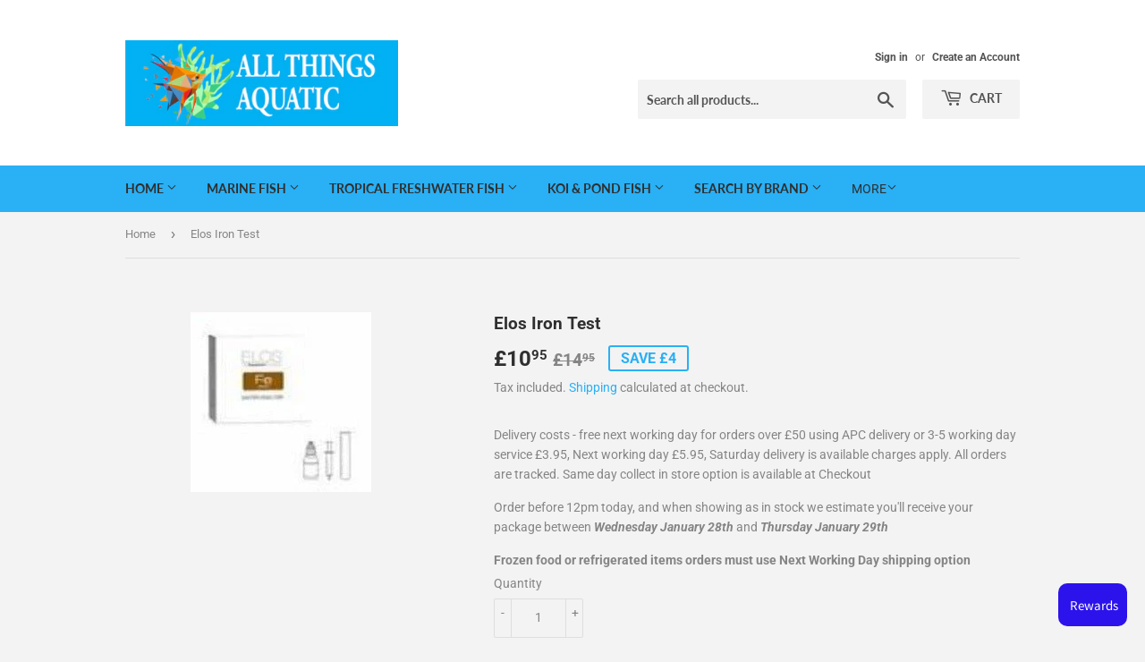

--- FILE ---
content_type: text/html; charset=utf-8
request_url: https://allthingsaquatic.co.uk/products/elos-iron-test
body_size: 45882
content:
<!doctype html>
<html class="no-touch no-js">
<head>
  <!-- Google Tag Manager -->
<script>(function(w,d,s,l,i){w[l]=w[l]||[];w[l].push({'gtm.start':
new Date().getTime(),event:'gtm.js'});var f=d.getElementsByTagName(s)[0],
j=d.createElement(s),dl=l!='dataLayer'?'&l='+l:'';j.async=true;j.src=
'https://www.googletagmanager.com/gtm.js?id='+i+dl;f.parentNode.insertBefore(j,f);
})(window,document,'script','dataLayer','GTM-WCMZN62S');</script>
<!-- End Google Tag Manager -->
<!-- Global Site Tag (gtag.js) - Google AdWords: 1799363203 -->
<script async src="https://www.googletagmanager.com/gtag/js?id=AW-825982391"></script>
<script>
  window.dataLayer = window.dataLayer || [];
  function gtag(){dataLayer.push(arguments);}
  gtag('js', new Date());
  gtag('config', 'AW-825982391', {'send_page_view': false});
</script>
<!-- Microsoft Ads Dynamic Remarketing -->
<script>
  window.uetq = window.uetq || [];
window.uetq.push('event', '', 
{'ecomm_prodid': 'shopify_GB_6723992551600_39986058002608',
 'ecomm_pagetype': 'product', });
</script>
  
<!-- Stock Alerts is generated by Ordersify -->
<style type="text/css">
  
</style>
<style type="text/css">
    .osf_sr_content{background:#ffc107;border-radius:4px;padding:5px 15px}
</style>
<script type="text/javascript">
  window.ORDERSIFY_BIS = window.ORDERSIFY_BIS || {};
  window.ORDERSIFY_BIS.template = "product";
  window.ORDERSIFY_BIS.language = "en";
  window.ORDERSIFY_BIS.primary_language = "en";
  window.ORDERSIFY_BIS.variant_inventory = [];
  window.ORDERSIFY_BIS.product_collections = [];
  
    window.ORDERSIFY_BIS.variant_inventory[39986058002608] = {
      inventory_management: "shopify",
      inventory_policy: "deny",
      inventory_quantity: 2
    };
  
  
    window.ORDERSIFY_BIS.product_collections.push({
      id: "157883334701",
    });
  
    window.ORDERSIFY_BIS.product_collections.push({
      id: "509787930837",
    });
  
    window.ORDERSIFY_BIS.product_collections.push({
      id: "270394523824",
    });
  
    window.ORDERSIFY_BIS.product_collections.push({
      id: "150508797997",
    });
  
    window.ORDERSIFY_BIS.product_collections.push({
      id: "496807346389",
    });
  
    window.ORDERSIFY_BIS.product_collections.push({
      id: "150498705453",
    });
  
    window.ORDERSIFY_BIS.product_collections.push({
      id: "475737751765",
    });
  
    window.ORDERSIFY_BIS.product_collections.push({
      id: "241851662512",
    });
  
    window.ORDERSIFY_BIS.product_collections.push({
      id: "467093192917",
    });
  
  window.ORDERSIFY_BIS.shop = "all-things-aquatic.myshopify.com";
  window.ORDERSIFY_BIS.variant_inventory = [];
  
    window.ORDERSIFY_BIS.variant_inventory[39986058002608] = {
      inventory_management: "shopify",
      inventory_policy: "deny",
      inventory_quantity: 2
    };
  
  
  window.ORDERSIFY_BIS.popupSetting = {
    "is_optin_enable": false,
    "is_preorder": false,
    "is_brand_mark": false,
    "font_family": "Work Sans",
    "is_multiple_language": false,
    "font_size": 12,
    "popup_border_radius": 4,
    "popup_heading_color": "#212b36",
    "popup_text_color": "#212b36",
    "is_message_enable": false,
    "is_sms_enable": false,
    "is_accepts_marketing_enable": false,
    "field_border_radius": 4,
    "popup_button_color": "#ffffff",
    "popup_button_bg_color": "#0693e3",
    "is_float_button": true,
    "is_inline_form": false,
    "inline_form_selector": null,
    "inline_form_position": null,
    "float_button_position": "right",
    "float_button_top": 15,
    "float_button_color": "#ffffff",
    "float_button_bg_color": "#0693e3",
    "is_inline_button": false,
    "inline_button_color": "#ffffff",
    "inline_button_bg_color": "#212b36",
    "is_push_notification_enable": false,
    "is_overlay_close": false,
    "ignore_collection_ids": "",
    "ignore_product_tags": "",
    "ignore_product_ids": "",
    "is_auto_translation": false,
    "selector": null,
    "selector_position": "right",
    "is_ga": false,
    "is_fp": false,
    "is_fb_checkbox": false,
    "fb_page_id": null,
    "is_pushowl": false
};
  window.ORDERSIFY_BIS.product = {"id":6723992551600,"title":"Elos Iron Test","handle":"elos-iron-test","description":"\u003ch2\u003eElos Iron Test.\u003c\/h2\u003e\n\u003cul\u003e\n\u003cli\u003eNIST Lab Certified\u003c\/li\u003e\n\u003cli\u003eUnparalleled reliability\u003c\/li\u003e\n\u003cli\u003eExtremely accurate\u003c\/li\u003e\n\u003cli\u003eVery easy to use\u003c\/li\u003e\n\u003cli\u003eUnique non-toxic components\u003c\/li\u003e\n\u003cli\u003eBest in the industry\u003c\/li\u003e\n\u003c\/ul\u003e\n\u003cp\u003eIron, in the modern aquarium, is a very important element. Its lack, as in excess, can put at risk the balance of the entire eco-system. In fresh water a lack of iron, makes the plants turn yellow and decay rapidly. In sea water it is essential for symbiotic algae, vital to the survival of many species of invertebrates, for phytoplankton and of course for macro-algae.\u003cbr\u003e\u003cbr\u003eUnfortunately, iron, even as a chelate, remains available for a very short time, so its concentration should be periodically verified to ensure that its level is maintained between 0.1-0.6 mg\/l (ppm) in fresh water and 0.002-0.05 mg\/l in seawater.\u003c\/p\u003e","published_at":"2023-02-21T19:18:13+00:00","created_at":"2021-06-18T16:27:05+01:00","vendor":"ELOS","type":"Indoor Dry Goods","tags":["ELOS","Testing"],"price":1095,"price_min":1095,"price_max":1095,"available":true,"price_varies":false,"compare_at_price":1495,"compare_at_price_min":1495,"compare_at_price_max":1495,"compare_at_price_varies":false,"variants":[{"id":39986058002608,"title":"Default Title","option1":"Default Title","option2":null,"option3":null,"sku":"8027876007171","requires_shipping":true,"taxable":true,"featured_image":null,"available":true,"name":"Elos Iron Test","public_title":null,"options":["Default Title"],"price":1095,"weight":200,"compare_at_price":1495,"inventory_management":"shopify","barcode":"8027876007171","requires_selling_plan":false,"selling_plan_allocations":[]}],"images":["\/\/allthingsaquatic.co.uk\/cdn\/shop\/files\/elos-iron-test-196341.jpg?v=1724071018"],"featured_image":"\/\/allthingsaquatic.co.uk\/cdn\/shop\/files\/elos-iron-test-196341.jpg?v=1724071018","options":["Title"],"media":[{"alt":"Elos Iron Test - All Things Aquatic","id":35251904643285,"position":1,"preview_image":{"aspect_ratio":1.005,"height":201,"width":202,"src":"\/\/allthingsaquatic.co.uk\/cdn\/shop\/files\/elos-iron-test-196341.jpg?v=1724071018"},"aspect_ratio":1.005,"height":201,"media_type":"image","src":"\/\/allthingsaquatic.co.uk\/cdn\/shop\/files\/elos-iron-test-196341.jpg?v=1724071018","width":202}],"requires_selling_plan":false,"selling_plan_groups":[],"content":"\u003ch2\u003eElos Iron Test.\u003c\/h2\u003e\n\u003cul\u003e\n\u003cli\u003eNIST Lab Certified\u003c\/li\u003e\n\u003cli\u003eUnparalleled reliability\u003c\/li\u003e\n\u003cli\u003eExtremely accurate\u003c\/li\u003e\n\u003cli\u003eVery easy to use\u003c\/li\u003e\n\u003cli\u003eUnique non-toxic components\u003c\/li\u003e\n\u003cli\u003eBest in the industry\u003c\/li\u003e\n\u003c\/ul\u003e\n\u003cp\u003eIron, in the modern aquarium, is a very important element. Its lack, as in excess, can put at risk the balance of the entire eco-system. In fresh water a lack of iron, makes the plants turn yellow and decay rapidly. In sea water it is essential for symbiotic algae, vital to the survival of many species of invertebrates, for phytoplankton and of course for macro-algae.\u003cbr\u003e\u003cbr\u003eUnfortunately, iron, even as a chelate, remains available for a very short time, so its concentration should be periodically verified to ensure that its level is maintained between 0.1-0.6 mg\/l (ppm) in fresh water and 0.002-0.05 mg\/l in seawater.\u003c\/p\u003e"};
  window.ORDERSIFY_BIS.currentVariant = {"id":39986058002608,"title":"Default Title","option1":"Default Title","option2":null,"option3":null,"sku":"8027876007171","requires_shipping":true,"taxable":true,"featured_image":null,"available":true,"name":"Elos Iron Test","public_title":null,"options":["Default Title"],"price":1095,"weight":200,"compare_at_price":1495,"inventory_management":"shopify","barcode":"8027876007171","requires_selling_plan":false,"selling_plan_allocations":[]};
  window.ORDERSIFY_BIS.stockRemainingSetting = {
    "status": false,
    "selector": "#osf_stock_remaining",
    "selector_position": "inside",
    "font_family": "Lato",
    "font_size": 13,
    "content": "Low stock! Only {{ quantity }} items left!",
    "display_quantity": 10,
    "is_multiple_language": false,
    "ignore_collection_ids": "",
    "ignore_product_tags": "",
    "ignore_product_ids": ""
};
  
    window.ORDERSIFY_BIS.translations = {
    "en": {
        "inline_button_text": "Notify me",
        "float_button_text": "Notify when available",
        "popup_heading": "Notify me when available",
        "popup_description": "We will send you a notification as soon as this product is available again.",
        "popup_button_text": "Notify me",
        "popup_note": "We respect your privacy and don't share your email with anybody.",
        "field_email_placeholder": "eg. username@example.com",
        "field_message_placeholder": "Tell something about your requirements to shop",
        "success_text": "You subscribed notification successfully",
        "required_email": "Your email is required",
        "invalid_email": "Your email is invalid",
        "invalid_message": "Your message must be less then 255 characters",
        "push_notification_message": "Receive via web notification",
        "low_stock_content": "Low stock! Only {{ quantity }} items left!",
        "optin_message": null,
        "please_agree": null
    }
};
  
</script>

<!-- End of Stock Alerts is generated by Ordersify -->



  <script>(function(H){H.className=H.className.replace(/\bno-js\b/,'js')})(document.documentElement)</script>
  <!-- Basic page needs ================================================== -->
  <meta charset="utf-8">
  <meta http-equiv="X-UA-Compatible" content="IE=edge,chrome=1">

  
  <link rel="shortcut icon" href="//allthingsaquatic.co.uk/cdn/shop/files/favicon-16x16_new_32x32.png?v=1613223483" type="image/png" />
  

  <!-- Title and description ================================================== -->
  <title>
  Elos Iron Test - All Things Aquatic
  </title>

  
    <meta name="description" content="Buy Elos Iron Test for only £11.95 at All Things Aquatic!">
  

  <!-- Product meta ================================================== -->
  <!-- /snippets/social-meta-tags.liquid -->




<meta property="og:site_name" content="All Things Aquatic">
<meta property="og:url" content="https://allthingsaquatic.co.uk/products/elos-iron-test">
<meta property="og:title" content="Elos Iron Test">
<meta property="og:type" content="product">
<meta property="og:description" content="Buy Elos Iron Test for only £11.95 at All Things Aquatic!">

  <meta property="og:price:amount" content="10.95">
  <meta property="og:price:currency" content="GBP">

<meta property="og:image" content="http://allthingsaquatic.co.uk/cdn/shop/files/elos-iron-test-196341_1200x1200.jpg?v=1724071018">
<meta property="og:image:secure_url" content="https://allthingsaquatic.co.uk/cdn/shop/files/elos-iron-test-196341_1200x1200.jpg?v=1724071018">


<meta name="twitter:card" content="summary_large_image">
<meta name="twitter:title" content="Elos Iron Test">
<meta name="twitter:description" content="Buy Elos Iron Test for only £11.95 at All Things Aquatic!">


  <!-- Helpers ================================================== -->
  <link rel="canonical" href="https://allthingsaquatic.co.uk/products/elos-iron-test">
  <meta name="viewport" content="width=device-width,initial-scale=1">

  <!-- CSS ================================================== -->
  <link href="//allthingsaquatic.co.uk/cdn/shop/t/72/assets/theme.scss.css?v=60009234224929387081769437262" rel="stylesheet" type="text/css" media="all" />

  <!-- Header hook for plugins ================================================== --><script>window.performance && window.performance.mark && window.performance.mark('shopify.content_for_header.start');</script><meta name="google-site-verification" content="ZXocaWXKB0QRrV2UxR3RuomiidZTVpehkR-n5GN4x18">
<meta id="shopify-digital-wallet" name="shopify-digital-wallet" content="/25461129261/digital_wallets/dialog">
<meta name="shopify-checkout-api-token" content="c07967d556ed73c2abc1aad9d1aa0367">
<meta id="in-context-paypal-metadata" data-shop-id="25461129261" data-venmo-supported="false" data-environment="production" data-locale="en_US" data-paypal-v4="true" data-currency="GBP">
<link rel="alternate" type="application/json+oembed" href="https://allthingsaquatic.co.uk/products/elos-iron-test.oembed">
<script async="async" src="/checkouts/internal/preloads.js?locale=en-GB"></script>
<link rel="preconnect" href="https://shop.app" crossorigin="anonymous">
<script async="async" src="https://shop.app/checkouts/internal/preloads.js?locale=en-GB&shop_id=25461129261" crossorigin="anonymous"></script>
<script id="apple-pay-shop-capabilities" type="application/json">{"shopId":25461129261,"countryCode":"GB","currencyCode":"GBP","merchantCapabilities":["supports3DS"],"merchantId":"gid:\/\/shopify\/Shop\/25461129261","merchantName":"All Things Aquatic","requiredBillingContactFields":["postalAddress","email","phone"],"requiredShippingContactFields":["postalAddress","email","phone"],"shippingType":"shipping","supportedNetworks":["visa","maestro","masterCard","amex","discover","elo"],"total":{"type":"pending","label":"All Things Aquatic","amount":"1.00"},"shopifyPaymentsEnabled":true,"supportsSubscriptions":true}</script>
<script id="shopify-features" type="application/json">{"accessToken":"c07967d556ed73c2abc1aad9d1aa0367","betas":["rich-media-storefront-analytics"],"domain":"allthingsaquatic.co.uk","predictiveSearch":true,"shopId":25461129261,"locale":"en"}</script>
<script>var Shopify = Shopify || {};
Shopify.shop = "all-things-aquatic.myshopify.com";
Shopify.locale = "en";
Shopify.currency = {"active":"GBP","rate":"1.0"};
Shopify.country = "GB";
Shopify.theme = {"name":"Copy of Copy of Supply","id":154409173205,"schema_name":"Supply","schema_version":"8.3.0","theme_store_id":679,"role":"main"};
Shopify.theme.handle = "null";
Shopify.theme.style = {"id":null,"handle":null};
Shopify.cdnHost = "allthingsaquatic.co.uk/cdn";
Shopify.routes = Shopify.routes || {};
Shopify.routes.root = "/";</script>
<script type="module">!function(o){(o.Shopify=o.Shopify||{}).modules=!0}(window);</script>
<script>!function(o){function n(){var o=[];function n(){o.push(Array.prototype.slice.apply(arguments))}return n.q=o,n}var t=o.Shopify=o.Shopify||{};t.loadFeatures=n(),t.autoloadFeatures=n()}(window);</script>
<script>
  window.ShopifyPay = window.ShopifyPay || {};
  window.ShopifyPay.apiHost = "shop.app\/pay";
  window.ShopifyPay.redirectState = null;
</script>
<script id="shop-js-analytics" type="application/json">{"pageType":"product"}</script>
<script defer="defer" async type="module" src="//allthingsaquatic.co.uk/cdn/shopifycloud/shop-js/modules/v2/client.init-shop-cart-sync_BT-GjEfc.en.esm.js"></script>
<script defer="defer" async type="module" src="//allthingsaquatic.co.uk/cdn/shopifycloud/shop-js/modules/v2/chunk.common_D58fp_Oc.esm.js"></script>
<script defer="defer" async type="module" src="//allthingsaquatic.co.uk/cdn/shopifycloud/shop-js/modules/v2/chunk.modal_xMitdFEc.esm.js"></script>
<script type="module">
  await import("//allthingsaquatic.co.uk/cdn/shopifycloud/shop-js/modules/v2/client.init-shop-cart-sync_BT-GjEfc.en.esm.js");
await import("//allthingsaquatic.co.uk/cdn/shopifycloud/shop-js/modules/v2/chunk.common_D58fp_Oc.esm.js");
await import("//allthingsaquatic.co.uk/cdn/shopifycloud/shop-js/modules/v2/chunk.modal_xMitdFEc.esm.js");

  window.Shopify.SignInWithShop?.initShopCartSync?.({"fedCMEnabled":true,"windoidEnabled":true});

</script>
<script>
  window.Shopify = window.Shopify || {};
  if (!window.Shopify.featureAssets) window.Shopify.featureAssets = {};
  window.Shopify.featureAssets['shop-js'] = {"shop-cart-sync":["modules/v2/client.shop-cart-sync_DZOKe7Ll.en.esm.js","modules/v2/chunk.common_D58fp_Oc.esm.js","modules/v2/chunk.modal_xMitdFEc.esm.js"],"init-fed-cm":["modules/v2/client.init-fed-cm_B6oLuCjv.en.esm.js","modules/v2/chunk.common_D58fp_Oc.esm.js","modules/v2/chunk.modal_xMitdFEc.esm.js"],"shop-cash-offers":["modules/v2/client.shop-cash-offers_D2sdYoxE.en.esm.js","modules/v2/chunk.common_D58fp_Oc.esm.js","modules/v2/chunk.modal_xMitdFEc.esm.js"],"shop-login-button":["modules/v2/client.shop-login-button_QeVjl5Y3.en.esm.js","modules/v2/chunk.common_D58fp_Oc.esm.js","modules/v2/chunk.modal_xMitdFEc.esm.js"],"pay-button":["modules/v2/client.pay-button_DXTOsIq6.en.esm.js","modules/v2/chunk.common_D58fp_Oc.esm.js","modules/v2/chunk.modal_xMitdFEc.esm.js"],"shop-button":["modules/v2/client.shop-button_DQZHx9pm.en.esm.js","modules/v2/chunk.common_D58fp_Oc.esm.js","modules/v2/chunk.modal_xMitdFEc.esm.js"],"avatar":["modules/v2/client.avatar_BTnouDA3.en.esm.js"],"init-windoid":["modules/v2/client.init-windoid_CR1B-cfM.en.esm.js","modules/v2/chunk.common_D58fp_Oc.esm.js","modules/v2/chunk.modal_xMitdFEc.esm.js"],"init-shop-for-new-customer-accounts":["modules/v2/client.init-shop-for-new-customer-accounts_C_vY_xzh.en.esm.js","modules/v2/client.shop-login-button_QeVjl5Y3.en.esm.js","modules/v2/chunk.common_D58fp_Oc.esm.js","modules/v2/chunk.modal_xMitdFEc.esm.js"],"init-shop-email-lookup-coordinator":["modules/v2/client.init-shop-email-lookup-coordinator_BI7n9ZSv.en.esm.js","modules/v2/chunk.common_D58fp_Oc.esm.js","modules/v2/chunk.modal_xMitdFEc.esm.js"],"init-shop-cart-sync":["modules/v2/client.init-shop-cart-sync_BT-GjEfc.en.esm.js","modules/v2/chunk.common_D58fp_Oc.esm.js","modules/v2/chunk.modal_xMitdFEc.esm.js"],"shop-toast-manager":["modules/v2/client.shop-toast-manager_DiYdP3xc.en.esm.js","modules/v2/chunk.common_D58fp_Oc.esm.js","modules/v2/chunk.modal_xMitdFEc.esm.js"],"init-customer-accounts":["modules/v2/client.init-customer-accounts_D9ZNqS-Q.en.esm.js","modules/v2/client.shop-login-button_QeVjl5Y3.en.esm.js","modules/v2/chunk.common_D58fp_Oc.esm.js","modules/v2/chunk.modal_xMitdFEc.esm.js"],"init-customer-accounts-sign-up":["modules/v2/client.init-customer-accounts-sign-up_iGw4briv.en.esm.js","modules/v2/client.shop-login-button_QeVjl5Y3.en.esm.js","modules/v2/chunk.common_D58fp_Oc.esm.js","modules/v2/chunk.modal_xMitdFEc.esm.js"],"shop-follow-button":["modules/v2/client.shop-follow-button_CqMgW2wH.en.esm.js","modules/v2/chunk.common_D58fp_Oc.esm.js","modules/v2/chunk.modal_xMitdFEc.esm.js"],"checkout-modal":["modules/v2/client.checkout-modal_xHeaAweL.en.esm.js","modules/v2/chunk.common_D58fp_Oc.esm.js","modules/v2/chunk.modal_xMitdFEc.esm.js"],"shop-login":["modules/v2/client.shop-login_D91U-Q7h.en.esm.js","modules/v2/chunk.common_D58fp_Oc.esm.js","modules/v2/chunk.modal_xMitdFEc.esm.js"],"lead-capture":["modules/v2/client.lead-capture_BJmE1dJe.en.esm.js","modules/v2/chunk.common_D58fp_Oc.esm.js","modules/v2/chunk.modal_xMitdFEc.esm.js"],"payment-terms":["modules/v2/client.payment-terms_Ci9AEqFq.en.esm.js","modules/v2/chunk.common_D58fp_Oc.esm.js","modules/v2/chunk.modal_xMitdFEc.esm.js"]};
</script>
<script>(function() {
  var isLoaded = false;
  function asyncLoad() {
    if (isLoaded) return;
    isLoaded = true;
    var urls = ["\/\/livesearch.okasconcepts.com\/js\/livesearch.init.min.js?v=2\u0026shop=all-things-aquatic.myshopify.com","https:\/\/trust.conversionbear.com\/script?app=trust_badge\u0026shop=all-things-aquatic.myshopify.com","https:\/\/cdn.ordersify.com\/sdk\/productalerts-shopify.js?shop=all-things-aquatic.myshopify.com","https:\/\/cdn.shopify.com\/s\/files\/1\/0254\/6112\/9261\/t\/3\/assets\/pop_25461129261.js?v=1650009420\u0026shop=all-things-aquatic.myshopify.com","https:\/\/cdn.hextom.com\/js\/freeshippingbar.js?shop=all-things-aquatic.myshopify.com","https:\/\/s3.eu-west-1.amazonaws.com\/production-klarna-il-shopify-osm\/0b7fe7c4a98ef8166eeafee767bc667686567a25\/all-things-aquatic.myshopify.com-1763994237453.js?shop=all-things-aquatic.myshopify.com"];
    for (var i = 0; i < urls.length; i++) {
      var s = document.createElement('script');
      s.type = 'text/javascript';
      s.async = true;
      s.src = urls[i];
      var x = document.getElementsByTagName('script')[0];
      x.parentNode.insertBefore(s, x);
    }
  };
  if(window.attachEvent) {
    window.attachEvent('onload', asyncLoad);
  } else {
    window.addEventListener('load', asyncLoad, false);
  }
})();</script>
<script id="__st">var __st={"a":25461129261,"offset":0,"reqid":"1c809314-1af3-4e69-88db-471b219dc548-1769514894","pageurl":"allthingsaquatic.co.uk\/products\/elos-iron-test","u":"5c9643307177","p":"product","rtyp":"product","rid":6723992551600};</script>
<script>window.ShopifyPaypalV4VisibilityTracking = true;</script>
<script id="captcha-bootstrap">!function(){'use strict';const t='contact',e='account',n='new_comment',o=[[t,t],['blogs',n],['comments',n],[t,'customer']],c=[[e,'customer_login'],[e,'guest_login'],[e,'recover_customer_password'],[e,'create_customer']],r=t=>t.map((([t,e])=>`form[action*='/${t}']:not([data-nocaptcha='true']) input[name='form_type'][value='${e}']`)).join(','),a=t=>()=>t?[...document.querySelectorAll(t)].map((t=>t.form)):[];function s(){const t=[...o],e=r(t);return a(e)}const i='password',u='form_key',d=['recaptcha-v3-token','g-recaptcha-response','h-captcha-response',i],f=()=>{try{return window.sessionStorage}catch{return}},m='__shopify_v',_=t=>t.elements[u];function p(t,e,n=!1){try{const o=window.sessionStorage,c=JSON.parse(o.getItem(e)),{data:r}=function(t){const{data:e,action:n}=t;return t[m]||n?{data:e,action:n}:{data:t,action:n}}(c);for(const[e,n]of Object.entries(r))t.elements[e]&&(t.elements[e].value=n);n&&o.removeItem(e)}catch(o){console.error('form repopulation failed',{error:o})}}const l='form_type',E='cptcha';function T(t){t.dataset[E]=!0}const w=window,h=w.document,L='Shopify',v='ce_forms',y='captcha';let A=!1;((t,e)=>{const n=(g='f06e6c50-85a8-45c8-87d0-21a2b65856fe',I='https://cdn.shopify.com/shopifycloud/storefront-forms-hcaptcha/ce_storefront_forms_captcha_hcaptcha.v1.5.2.iife.js',D={infoText:'Protected by hCaptcha',privacyText:'Privacy',termsText:'Terms'},(t,e,n)=>{const o=w[L][v],c=o.bindForm;if(c)return c(t,g,e,D).then(n);var r;o.q.push([[t,g,e,D],n]),r=I,A||(h.body.append(Object.assign(h.createElement('script'),{id:'captcha-provider',async:!0,src:r})),A=!0)});var g,I,D;w[L]=w[L]||{},w[L][v]=w[L][v]||{},w[L][v].q=[],w[L][y]=w[L][y]||{},w[L][y].protect=function(t,e){n(t,void 0,e),T(t)},Object.freeze(w[L][y]),function(t,e,n,w,h,L){const[v,y,A,g]=function(t,e,n){const i=e?o:[],u=t?c:[],d=[...i,...u],f=r(d),m=r(i),_=r(d.filter((([t,e])=>n.includes(e))));return[a(f),a(m),a(_),s()]}(w,h,L),I=t=>{const e=t.target;return e instanceof HTMLFormElement?e:e&&e.form},D=t=>v().includes(t);t.addEventListener('submit',(t=>{const e=I(t);if(!e)return;const n=D(e)&&!e.dataset.hcaptchaBound&&!e.dataset.recaptchaBound,o=_(e),c=g().includes(e)&&(!o||!o.value);(n||c)&&t.preventDefault(),c&&!n&&(function(t){try{if(!f())return;!function(t){const e=f();if(!e)return;const n=_(t);if(!n)return;const o=n.value;o&&e.removeItem(o)}(t);const e=Array.from(Array(32),(()=>Math.random().toString(36)[2])).join('');!function(t,e){_(t)||t.append(Object.assign(document.createElement('input'),{type:'hidden',name:u})),t.elements[u].value=e}(t,e),function(t,e){const n=f();if(!n)return;const o=[...t.querySelectorAll(`input[type='${i}']`)].map((({name:t})=>t)),c=[...d,...o],r={};for(const[a,s]of new FormData(t).entries())c.includes(a)||(r[a]=s);n.setItem(e,JSON.stringify({[m]:1,action:t.action,data:r}))}(t,e)}catch(e){console.error('failed to persist form',e)}}(e),e.submit())}));const S=(t,e)=>{t&&!t.dataset[E]&&(n(t,e.some((e=>e===t))),T(t))};for(const o of['focusin','change'])t.addEventListener(o,(t=>{const e=I(t);D(e)&&S(e,y())}));const B=e.get('form_key'),M=e.get(l),P=B&&M;t.addEventListener('DOMContentLoaded',(()=>{const t=y();if(P)for(const e of t)e.elements[l].value===M&&p(e,B);[...new Set([...A(),...v().filter((t=>'true'===t.dataset.shopifyCaptcha))])].forEach((e=>S(e,t)))}))}(h,new URLSearchParams(w.location.search),n,t,e,['guest_login'])})(!0,!0)}();</script>
<script integrity="sha256-4kQ18oKyAcykRKYeNunJcIwy7WH5gtpwJnB7kiuLZ1E=" data-source-attribution="shopify.loadfeatures" defer="defer" src="//allthingsaquatic.co.uk/cdn/shopifycloud/storefront/assets/storefront/load_feature-a0a9edcb.js" crossorigin="anonymous"></script>
<script crossorigin="anonymous" defer="defer" src="//allthingsaquatic.co.uk/cdn/shopifycloud/storefront/assets/shopify_pay/storefront-65b4c6d7.js?v=20250812"></script>
<script data-source-attribution="shopify.dynamic_checkout.dynamic.init">var Shopify=Shopify||{};Shopify.PaymentButton=Shopify.PaymentButton||{isStorefrontPortableWallets:!0,init:function(){window.Shopify.PaymentButton.init=function(){};var t=document.createElement("script");t.src="https://allthingsaquatic.co.uk/cdn/shopifycloud/portable-wallets/latest/portable-wallets.en.js",t.type="module",document.head.appendChild(t)}};
</script>
<script data-source-attribution="shopify.dynamic_checkout.buyer_consent">
  function portableWalletsHideBuyerConsent(e){var t=document.getElementById("shopify-buyer-consent"),n=document.getElementById("shopify-subscription-policy-button");t&&n&&(t.classList.add("hidden"),t.setAttribute("aria-hidden","true"),n.removeEventListener("click",e))}function portableWalletsShowBuyerConsent(e){var t=document.getElementById("shopify-buyer-consent"),n=document.getElementById("shopify-subscription-policy-button");t&&n&&(t.classList.remove("hidden"),t.removeAttribute("aria-hidden"),n.addEventListener("click",e))}window.Shopify?.PaymentButton&&(window.Shopify.PaymentButton.hideBuyerConsent=portableWalletsHideBuyerConsent,window.Shopify.PaymentButton.showBuyerConsent=portableWalletsShowBuyerConsent);
</script>
<script>
  function portableWalletsCleanup(e){e&&e.src&&console.error("Failed to load portable wallets script "+e.src);var t=document.querySelectorAll("shopify-accelerated-checkout .shopify-payment-button__skeleton, shopify-accelerated-checkout-cart .wallet-cart-button__skeleton"),e=document.getElementById("shopify-buyer-consent");for(let e=0;e<t.length;e++)t[e].remove();e&&e.remove()}function portableWalletsNotLoadedAsModule(e){e instanceof ErrorEvent&&"string"==typeof e.message&&e.message.includes("import.meta")&&"string"==typeof e.filename&&e.filename.includes("portable-wallets")&&(window.removeEventListener("error",portableWalletsNotLoadedAsModule),window.Shopify.PaymentButton.failedToLoad=e,"loading"===document.readyState?document.addEventListener("DOMContentLoaded",window.Shopify.PaymentButton.init):window.Shopify.PaymentButton.init())}window.addEventListener("error",portableWalletsNotLoadedAsModule);
</script>

<script type="module" src="https://allthingsaquatic.co.uk/cdn/shopifycloud/portable-wallets/latest/portable-wallets.en.js" onError="portableWalletsCleanup(this)" crossorigin="anonymous"></script>
<script nomodule>
  document.addEventListener("DOMContentLoaded", portableWalletsCleanup);
</script>

<script id='scb4127' type='text/javascript' async='' src='https://allthingsaquatic.co.uk/cdn/shopifycloud/privacy-banner/storefront-banner.js'></script><link id="shopify-accelerated-checkout-styles" rel="stylesheet" media="screen" href="https://allthingsaquatic.co.uk/cdn/shopifycloud/portable-wallets/latest/accelerated-checkout-backwards-compat.css" crossorigin="anonymous">
<style id="shopify-accelerated-checkout-cart">
        #shopify-buyer-consent {
  margin-top: 1em;
  display: inline-block;
  width: 100%;
}

#shopify-buyer-consent.hidden {
  display: none;
}

#shopify-subscription-policy-button {
  background: none;
  border: none;
  padding: 0;
  text-decoration: underline;
  font-size: inherit;
  cursor: pointer;
}

#shopify-subscription-policy-button::before {
  box-shadow: none;
}

      </style>

<script>window.performance && window.performance.mark && window.performance.mark('shopify.content_for_header.end');</script>
  

  <script src="//allthingsaquatic.co.uk/cdn/shop/t/72/assets/jquery-2.2.3.min.js?v=58211863146907186831763989895" type="text/javascript"></script>

  <script src="//allthingsaquatic.co.uk/cdn/shop/t/72/assets/lazysizes.min.js?v=8147953233334221341763989895" async="async"></script>
  <script src="//allthingsaquatic.co.uk/cdn/shop/t/72/assets/vendor.js?v=106177282645720727331763989895" defer="defer"></script>
  <script src="//allthingsaquatic.co.uk/cdn/shop/t/72/assets/theme.js?v=42736794939774915531763989895" defer="defer"></script>



  

<script type="text/javascript">
  window.Pop = window.Pop || {};
  window.Pop.common = window.Pop.common || {};
  window.Pop.common.shop = {
    permanent_domain: 'all-things-aquatic.myshopify.com',
    currency: "GBP",
    money_format: "£{{amount}}",
    id: 25461129261
  };
  

  window.Pop.common.template = 'product';
  window.Pop.common.cart = {};
  window.Pop.common.vapid_public_key = "BJuXCmrtTK335SuczdNVYrGVtP_WXn4jImChm49st7K7z7e8gxSZUKk4DhUpk8j2Xpiw5G4-ylNbMKLlKkUEU98=";
  window.Pop.global_config = {"asset_urls":{"loy":{},"rev":{},"pu":{"init_js":null},"widgets":{"init_js":"https:\/\/cdn.shopify.com\/s\/files\/1\/0194\/1736\/6592\/t\/1\/assets\/ba_widget_init.js?v=1728041536","modal_js":"https:\/\/cdn.shopify.com\/s\/files\/1\/0194\/1736\/6592\/t\/1\/assets\/ba_widget_modal.js?v=1728041538","modal_css":"https:\/\/cdn.shopify.com\/s\/files\/1\/0194\/1736\/6592\/t\/1\/assets\/ba_widget_modal.css?v=1654723622"},"forms":{},"global":{"helper_js":"https:\/\/cdn.shopify.com\/s\/files\/1\/0194\/1736\/6592\/t\/1\/assets\/ba_pop_tracking.js?v=1704919189"}},"proxy_paths":{"pop":"\/apps\/ba-pop","app_metrics":"\/apps\/ba-pop\/app_metrics","push_subscription":"\/apps\/ba-pop\/push"},"aat":["pop"],"pv":false,"sts":false,"bam":true,"batc":true,"base_money_format":"£{{amount}}","online_store_version":1,"loy_js_api_enabled":false,"shop":{"id":25461129261,"name":"All Things Aquatic","domain":"allthingsaquatic.co.uk"}};
  window.Pop.widgets_config = {"id":17776,"active":false,"frequency_limit_amount":2,"frequency_limit_time_unit":"days","background_image":{"position":"none","widget_background_preview_url":""},"initial_state":{"body":"Subscribe to save 5% off your first order. Voucher Code will be displayed once you have entered your email.","title":"Save 5% off your first order","cta_text":"Start Shopping","show_email":"true","action_text":"Saving...","footer_text":"Sign up to receive future offers and join our reward scheme for more savings.","dismiss_text":"No thanks","email_placeholder":"Email Address","phone_placeholder":"Phone Number"},"success_state":{"body":"Enter 'Newsub' discount code at checkout to save 5% off first order. We look forward to helping you. Continue to shop with us and receive future savings.","title":"Thanks and Welcome🐟","cta_text":"Continue shopping","cta_action":"open_url","redirect_url":"https:\/\/allthingsaquatic.co.uk\/","open_url_new_tab":"false"},"closed_state":{"action":"close_widget","font_size":"20","action_text":"GET 10% OFF","display_offset":"300","display_position":"left"},"error_state":{"submit_error":"Sorry, please try again later","invalid_email":"Please enter valid email address","error_subscribing":"Error subscribing, try again later","already_registered":"You have previously registered, ensure you have joined our reward scheme for ongoing savings.","invalid_phone_number":"Please enter valid phone number!"},"trigger":{"action":"on_timer","delay_in_seconds":"10"},"colors":{"link_color":"#4fc3f7","sticky_bar_bg":"#C62828","cta_font_color":"#fff","body_font_color":"#000","sticky_bar_text":"#fff","background_color":"#fff","error_text_color":"#ff2626","title_font_color":"#000","footer_font_color":"#bbb","dismiss_font_color":"#bbb","cta_background_color":"#039be5","sticky_coupon_bar_bg":"#286ef8","error_text_background":"","sticky_coupon_bar_text":"#fff"},"sticky_coupon_bar":{"enabled":"false","message":"Remember to use your 5% savings code"},"display_style":{"font":"Arial","size":"regular","align":"center"},"dismissable":true,"has_background":false,"opt_in_channels":["email"],"rules":[],"widget_css":".powered_by_rivo{\n  display: block;\n}\n.ba_widget_main_design {\n  background: #fff;\n}\n.ba_widget_content{text-align: center}\n.ba_widget_parent{\n  font-family: Arial;\n}\n.ba_widget_parent.background{\n}\n.ba_widget_left_content{\n}\n.ba_widget_right_content{\n}\n#ba_widget_cta_button:disabled{\n  background: #039be5cc;\n}\n#ba_widget_cta_button{\n  background: #039be5;\n  color: #fff;\n}\n#ba_widget_cta_button:after {\n  background: #039be5e0;\n}\n.ba_initial_state_title, .ba_success_state_title{\n  color: #000;\n}\n.ba_initial_state_body, .ba_success_state_body{\n  color: #000;\n}\n.ba_initial_state_dismiss_text{\n  color: #bbb;\n}\n.ba_initial_state_footer_text, .ba_initial_state_sms_agreement{\n  color: #bbb;\n}\n.ba_widget_error{\n  color: #ff2626;\n  background: ;\n}\n.ba_link_color{\n  color: #4fc3f7;\n}\n","custom_css":null,"logo":null};
</script>


<script type="text/javascript">
  

  (function() {
    //Global snippet for Email Popups
    //this is updated automatically - do not edit manually.
    document.addEventListener('DOMContentLoaded', function() {
      function loadScript(src, defer, done) {
        var js = document.createElement('script');
        js.src = src;
        js.defer = defer;
        js.onload = function(){done();};
        js.onerror = function(){
          done(new Error('Failed to load script ' + src));
        };
        document.head.appendChild(js);
      }

      function browserSupportsAllFeatures() {
        return window.Promise && window.fetch && window.Symbol;
      }

      if (browserSupportsAllFeatures()) {
        main();
      } else {
        loadScript('https://cdnjs.cloudflare.com/polyfill/v3/polyfill.min.js?features=Promise,fetch', true, main);
      }

      function loadAppScripts(){
        const popAppEmbedEnabled = document.getElementById("pop-app-embed-init");

        if (window.Pop.global_config.aat.includes("pop") && !popAppEmbedEnabled){
          loadScript(window.Pop.global_config.asset_urls.widgets.init_js, true, function(){});
        }
      }

      function main(err) {
        loadScript(window.Pop.global_config.asset_urls.global.helper_js, false, loadAppScripts);
      }
    });
  })();
</script>

<!-- BEGIN app block: shopify://apps/simprosys-google-shopping-feed/blocks/core_settings_block/1f0b859e-9fa6-4007-97e8-4513aff5ff3b --><!-- BEGIN: GSF App Core Tags & Scripts by Simprosys Google Shopping Feed -->









<!-- END: GSF App Core Tags & Scripts by Simprosys Google Shopping Feed -->
<!-- END app block --><!-- BEGIN app block: shopify://apps/tinyseo/blocks/breadcrumbs-json-ld-embed/0605268f-f7c4-4e95-b560-e43df7d59ae4 --><script type="application/ld+json" id="tinyimg-breadcrumbs-json-ld">
      {
        "@context": "https://schema.org",
        "@type": "BreadcrumbList",
        "itemListElement": [
          {
            "@type": "ListItem",
            "position": 1,
            "item": {
              "@id": "https://allthingsaquatic.co.uk",
          "name": "Home"
        }
      }
      
        
        
      ,{
        "@type": "ListItem",
        "position": 2,
        "item": {
          "@id": "https://allthingsaquatic.co.uk/products/elos-iron-test",
          "name": "Elos Iron Test"
        }
      }
      
      ]
    }
  </script>
<!-- END app block --><!-- BEGIN app block: shopify://apps/tinyseo/blocks/product-json-ld-embed/0605268f-f7c4-4e95-b560-e43df7d59ae4 --><script type="application/ld+json" id="tinyimg-product-json-ld">{
  "@context": "https://schema.org/",
  "@type": "Product",
  "@id": "https://allthingsaquatic.co.uk/products/elos-iron-test",

  "category": "Fish \u0026 Aquatic Supplies",
  

  
  
  

  

  "weight": {
  "@type": "QuantitativeValue",
  "value": "0.2",
  "unitCode": "KGM"
  },"offers" : [
  {
  "@type" : "Offer" ,
  "gtin13": "8027876007171",

  "sku": "8027876007171",
  
  "priceCurrency" : "GBP" ,
  "price": "10.95",
  "priceValidUntil": "2026-04-27",
  
  
  "priceSpecification": {
    "@type": "UnitPriceSpecification",
    "price": "14.95",
    "priceCurrency": "GBP",
    "priceType": "https://schema.org/ListPrice"
  },
  
  
  
  "availability" : "http://schema.org/InStock",
  
  "itemCondition": "http://schema.org/NewCondition",
  

  "url" : "https://allthingsaquatic.co.uk/products/elos-iron-test?variant=39986058002608",
  

  
  
  
  
  "seller" : {
  "@type" : "Organization",
  "name" : "All Things Aquatic"
  }
  }
  ],
  "name": "Elos Iron Test","image": "https://allthingsaquatic.co.uk/cdn/shop/files/elos-iron-test-196341.jpg?v=1724071018",








  
  
  
  




  
  
  
  
  
  


  
  
  
  
"description": "Elos Iron Test.  NIST Lab Certified Unparalleled reliability Extremely accurate Very easy to use Unique non-toxic components Best in the industry  Iron, in the modern aquarium, is a very important element. Its lack, as in excess, can put at risk the balance of the entire eco-system. In fresh water a lack of iron, makes the plants turn yellow and decay rapidly. In sea water it is essential for symbiotic algae, vital to the survival of many species of invertebrates, for phytoplankton and of course for macro-algae.Unfortunately, iron, even as a chelate, remains available for a very short time, so its concentration should be periodically verified to ensure that its level is maintained between 0.1-0.6 mg\/l (ppm) in fresh water and 0.002-0.05 mg\/l in seawater.",
  "manufacturer": "ELOS",
  "material": "",
  "url": "https://allthingsaquatic.co.uk/products/elos-iron-test",
    
  "additionalProperty":
  [
  
    
    
    ],
    
    "brand": {
      "@type": "Brand",
      "name": "ELOS"
    }
 }
</script>
<!-- END app block --><!-- BEGIN app block: shopify://apps/triplewhale/blocks/triple_pixel_snippet/483d496b-3f1a-4609-aea7-8eee3b6b7a2a --><link rel='preconnect dns-prefetch' href='https://api.config-security.com/' crossorigin />
<link rel='preconnect dns-prefetch' href='https://conf.config-security.com/' crossorigin />
<script>
/* >> TriplePixel :: start*/
window.TriplePixelData={TripleName:"all-things-aquatic.myshopify.com",ver:"2.16",plat:"SHOPIFY",isHeadless:false,src:'SHOPIFY_EXT',product:{id:"6723992551600",name:`Elos Iron Test`,price:"10.95",variant:"39986058002608"},search:"",collection:"",cart:"",template:"product",curr:"GBP" || "GBP"},function(W,H,A,L,E,_,B,N){function O(U,T,P,H,R){void 0===R&&(R=!1),H=new XMLHttpRequest,P?(H.open("POST",U,!0),H.setRequestHeader("Content-Type","text/plain")):H.open("GET",U,!0),H.send(JSON.stringify(P||{})),H.onreadystatechange=function(){4===H.readyState&&200===H.status?(R=H.responseText,U.includes("/first")?eval(R):P||(N[B]=R)):(299<H.status||H.status<200)&&T&&!R&&(R=!0,O(U,T-1,P))}}if(N=window,!N[H+"sn"]){N[H+"sn"]=1,L=function(){return Date.now().toString(36)+"_"+Math.random().toString(36)};try{A.setItem(H,1+(0|A.getItem(H)||0)),(E=JSON.parse(A.getItem(H+"U")||"[]")).push({u:location.href,r:document.referrer,t:Date.now(),id:L()}),A.setItem(H+"U",JSON.stringify(E))}catch(e){}var i,m,p;A.getItem('"!nC`')||(_=A,A=N,A[H]||(E=A[H]=function(t,e,i){return void 0===i&&(i=[]),"State"==t?E.s:(W=L(),(E._q=E._q||[]).push([W,t,e].concat(i)),W)},E.s="Installed",E._q=[],E.ch=W,B="configSecurityConfModel",N[B]=1,O("https://conf.config-security.com/model",5),i=L(),m=A[atob("c2NyZWVu")],_.setItem("di_pmt_wt",i),p={id:i,action:"profile",avatar:_.getItem("auth-security_rand_salt_"),time:m[atob("d2lkdGg=")]+":"+m[atob("aGVpZ2h0")],host:A.TriplePixelData.TripleName,plat:A.TriplePixelData.plat,url:window.location.href.slice(0,500),ref:document.referrer,ver:A.TriplePixelData.ver},O("https://api.config-security.com/event",5,p),O("https://api.config-security.com/first?host=".concat(p.host,"&plat=").concat(p.plat),5)))}}("","TriplePixel",localStorage);
/* << TriplePixel :: end*/
</script>



<!-- END app block --><!-- BEGIN app block: shopify://apps/loyalty-rewards-and-referrals/blocks/embed-sdk/6f172e67-4106-4ac0-89c5-b32a069b3101 -->

<style
  type='text/css'
  data-lion-app-styles='main'
  data-lion-app-styles-settings='{&quot;disableBundledCSS&quot;:false,&quot;disableBundledFonts&quot;:false,&quot;useClassIsolator&quot;:false}'
></style>

<!-- loyaltylion.snippet.version=02e998564e+8145 -->

<script>
  
  !function(t,n){function o(n){var o=t.getElementsByTagName("script")[0],i=t.createElement("script");i.src=n,i.crossOrigin="",o.parentNode.insertBefore(i,o)}if(!n.isLoyaltyLion){window.loyaltylion=n,void 0===window.lion&&(window.lion=n),n.version=2,n.isLoyaltyLion=!0;var i=new Date,e=i.getFullYear().toString()+i.getMonth().toString()+i.getDate().toString();o("https://sdk.loyaltylion.net/static/2/loader.js?t="+e);var r=!1;n.init=function(t){if(r)throw new Error("Cannot call lion.init more than once");r=!0;var a=n._token=t.token;if(!a)throw new Error("Token must be supplied to lion.init");for(var l=[],s="_push configure bootstrap shutdown on removeListener authenticateCustomer".split(" "),c=0;c<s.length;c+=1)!function(t,n){t[n]=function(){l.push([n,Array.prototype.slice.call(arguments,0)])}}(n,s[c]);o("https://sdk.loyaltylion.net/sdk/start/"+a+".js?t="+e+i.getHours().toString()),n._initData=t,n._buffer=l}}}(document,window.loyaltylion||[]);

  
    
      loyaltylion.init(
        { token: "edeea63e5c72ff7801c6bc8a36fc9e84" }
      );
    
  

  loyaltylion.configure({
    disableBundledCSS: false,
    disableBundledFonts: false,
    useClassIsolator: false,
  })

  
</script>



<!-- END app block --><script src="https://cdn.shopify.com/extensions/ed39c03d-9f9f-474e-bf10-6bcd36b46de1/subscriptions-78/assets/app-embed-block.js" type="text/javascript" defer="defer"></script>
<link href="https://cdn.shopify.com/extensions/ed39c03d-9f9f-474e-bf10-6bcd36b46de1/subscriptions-78/assets/styles-embed.css" rel="stylesheet" type="text/css" media="all">
<script src="https://cdn.shopify.com/extensions/4e276193-403c-423f-833c-fefed71819cf/forms-2298/assets/shopify-forms-loader.js" type="text/javascript" defer="defer"></script>
<link href="https://monorail-edge.shopifysvc.com" rel="dns-prefetch">
<script>(function(){if ("sendBeacon" in navigator && "performance" in window) {try {var session_token_from_headers = performance.getEntriesByType('navigation')[0].serverTiming.find(x => x.name == '_s').description;} catch {var session_token_from_headers = undefined;}var session_cookie_matches = document.cookie.match(/_shopify_s=([^;]*)/);var session_token_from_cookie = session_cookie_matches && session_cookie_matches.length === 2 ? session_cookie_matches[1] : "";var session_token = session_token_from_headers || session_token_from_cookie || "";function handle_abandonment_event(e) {var entries = performance.getEntries().filter(function(entry) {return /monorail-edge.shopifysvc.com/.test(entry.name);});if (!window.abandonment_tracked && entries.length === 0) {window.abandonment_tracked = true;var currentMs = Date.now();var navigation_start = performance.timing.navigationStart;var payload = {shop_id: 25461129261,url: window.location.href,navigation_start,duration: currentMs - navigation_start,session_token,page_type: "product"};window.navigator.sendBeacon("https://monorail-edge.shopifysvc.com/v1/produce", JSON.stringify({schema_id: "online_store_buyer_site_abandonment/1.1",payload: payload,metadata: {event_created_at_ms: currentMs,event_sent_at_ms: currentMs}}));}}window.addEventListener('pagehide', handle_abandonment_event);}}());</script>
<script id="web-pixels-manager-setup">(function e(e,d,r,n,o){if(void 0===o&&(o={}),!Boolean(null===(a=null===(i=window.Shopify)||void 0===i?void 0:i.analytics)||void 0===a?void 0:a.replayQueue)){var i,a;window.Shopify=window.Shopify||{};var t=window.Shopify;t.analytics=t.analytics||{};var s=t.analytics;s.replayQueue=[],s.publish=function(e,d,r){return s.replayQueue.push([e,d,r]),!0};try{self.performance.mark("wpm:start")}catch(e){}var l=function(){var e={modern:/Edge?\/(1{2}[4-9]|1[2-9]\d|[2-9]\d{2}|\d{4,})\.\d+(\.\d+|)|Firefox\/(1{2}[4-9]|1[2-9]\d|[2-9]\d{2}|\d{4,})\.\d+(\.\d+|)|Chrom(ium|e)\/(9{2}|\d{3,})\.\d+(\.\d+|)|(Maci|X1{2}).+ Version\/(15\.\d+|(1[6-9]|[2-9]\d|\d{3,})\.\d+)([,.]\d+|)( \(\w+\)|)( Mobile\/\w+|) Safari\/|Chrome.+OPR\/(9{2}|\d{3,})\.\d+\.\d+|(CPU[ +]OS|iPhone[ +]OS|CPU[ +]iPhone|CPU IPhone OS|CPU iPad OS)[ +]+(15[._]\d+|(1[6-9]|[2-9]\d|\d{3,})[._]\d+)([._]\d+|)|Android:?[ /-](13[3-9]|1[4-9]\d|[2-9]\d{2}|\d{4,})(\.\d+|)(\.\d+|)|Android.+Firefox\/(13[5-9]|1[4-9]\d|[2-9]\d{2}|\d{4,})\.\d+(\.\d+|)|Android.+Chrom(ium|e)\/(13[3-9]|1[4-9]\d|[2-9]\d{2}|\d{4,})\.\d+(\.\d+|)|SamsungBrowser\/([2-9]\d|\d{3,})\.\d+/,legacy:/Edge?\/(1[6-9]|[2-9]\d|\d{3,})\.\d+(\.\d+|)|Firefox\/(5[4-9]|[6-9]\d|\d{3,})\.\d+(\.\d+|)|Chrom(ium|e)\/(5[1-9]|[6-9]\d|\d{3,})\.\d+(\.\d+|)([\d.]+$|.*Safari\/(?![\d.]+ Edge\/[\d.]+$))|(Maci|X1{2}).+ Version\/(10\.\d+|(1[1-9]|[2-9]\d|\d{3,})\.\d+)([,.]\d+|)( \(\w+\)|)( Mobile\/\w+|) Safari\/|Chrome.+OPR\/(3[89]|[4-9]\d|\d{3,})\.\d+\.\d+|(CPU[ +]OS|iPhone[ +]OS|CPU[ +]iPhone|CPU IPhone OS|CPU iPad OS)[ +]+(10[._]\d+|(1[1-9]|[2-9]\d|\d{3,})[._]\d+)([._]\d+|)|Android:?[ /-](13[3-9]|1[4-9]\d|[2-9]\d{2}|\d{4,})(\.\d+|)(\.\d+|)|Mobile Safari.+OPR\/([89]\d|\d{3,})\.\d+\.\d+|Android.+Firefox\/(13[5-9]|1[4-9]\d|[2-9]\d{2}|\d{4,})\.\d+(\.\d+|)|Android.+Chrom(ium|e)\/(13[3-9]|1[4-9]\d|[2-9]\d{2}|\d{4,})\.\d+(\.\d+|)|Android.+(UC? ?Browser|UCWEB|U3)[ /]?(15\.([5-9]|\d{2,})|(1[6-9]|[2-9]\d|\d{3,})\.\d+)\.\d+|SamsungBrowser\/(5\.\d+|([6-9]|\d{2,})\.\d+)|Android.+MQ{2}Browser\/(14(\.(9|\d{2,})|)|(1[5-9]|[2-9]\d|\d{3,})(\.\d+|))(\.\d+|)|K[Aa][Ii]OS\/(3\.\d+|([4-9]|\d{2,})\.\d+)(\.\d+|)/},d=e.modern,r=e.legacy,n=navigator.userAgent;return n.match(d)?"modern":n.match(r)?"legacy":"unknown"}(),u="modern"===l?"modern":"legacy",c=(null!=n?n:{modern:"",legacy:""})[u],f=function(e){return[e.baseUrl,"/wpm","/b",e.hashVersion,"modern"===e.buildTarget?"m":"l",".js"].join("")}({baseUrl:d,hashVersion:r,buildTarget:u}),m=function(e){var d=e.version,r=e.bundleTarget,n=e.surface,o=e.pageUrl,i=e.monorailEndpoint;return{emit:function(e){var a=e.status,t=e.errorMsg,s=(new Date).getTime(),l=JSON.stringify({metadata:{event_sent_at_ms:s},events:[{schema_id:"web_pixels_manager_load/3.1",payload:{version:d,bundle_target:r,page_url:o,status:a,surface:n,error_msg:t},metadata:{event_created_at_ms:s}}]});if(!i)return console&&console.warn&&console.warn("[Web Pixels Manager] No Monorail endpoint provided, skipping logging."),!1;try{return self.navigator.sendBeacon.bind(self.navigator)(i,l)}catch(e){}var u=new XMLHttpRequest;try{return u.open("POST",i,!0),u.setRequestHeader("Content-Type","text/plain"),u.send(l),!0}catch(e){return console&&console.warn&&console.warn("[Web Pixels Manager] Got an unhandled error while logging to Monorail."),!1}}}}({version:r,bundleTarget:l,surface:e.surface,pageUrl:self.location.href,monorailEndpoint:e.monorailEndpoint});try{o.browserTarget=l,function(e){var d=e.src,r=e.async,n=void 0===r||r,o=e.onload,i=e.onerror,a=e.sri,t=e.scriptDataAttributes,s=void 0===t?{}:t,l=document.createElement("script"),u=document.querySelector("head"),c=document.querySelector("body");if(l.async=n,l.src=d,a&&(l.integrity=a,l.crossOrigin="anonymous"),s)for(var f in s)if(Object.prototype.hasOwnProperty.call(s,f))try{l.dataset[f]=s[f]}catch(e){}if(o&&l.addEventListener("load",o),i&&l.addEventListener("error",i),u)u.appendChild(l);else{if(!c)throw new Error("Did not find a head or body element to append the script");c.appendChild(l)}}({src:f,async:!0,onload:function(){if(!function(){var e,d;return Boolean(null===(d=null===(e=window.Shopify)||void 0===e?void 0:e.analytics)||void 0===d?void 0:d.initialized)}()){var d=window.webPixelsManager.init(e)||void 0;if(d){var r=window.Shopify.analytics;r.replayQueue.forEach((function(e){var r=e[0],n=e[1],o=e[2];d.publishCustomEvent(r,n,o)})),r.replayQueue=[],r.publish=d.publishCustomEvent,r.visitor=d.visitor,r.initialized=!0}}},onerror:function(){return m.emit({status:"failed",errorMsg:"".concat(f," has failed to load")})},sri:function(e){var d=/^sha384-[A-Za-z0-9+/=]+$/;return"string"==typeof e&&d.test(e)}(c)?c:"",scriptDataAttributes:o}),m.emit({status:"loading"})}catch(e){m.emit({status:"failed",errorMsg:(null==e?void 0:e.message)||"Unknown error"})}}})({shopId: 25461129261,storefrontBaseUrl: "https://allthingsaquatic.co.uk",extensionsBaseUrl: "https://extensions.shopifycdn.com/cdn/shopifycloud/web-pixels-manager",monorailEndpoint: "https://monorail-edge.shopifysvc.com/unstable/produce_batch",surface: "storefront-renderer",enabledBetaFlags: ["2dca8a86"],webPixelsConfigList: [{"id":"1258488021","configuration":"{\"account_ID\":\"1003870\",\"google_analytics_tracking_tag\":\"1\",\"measurement_id\":\"2\",\"api_secret\":\"3\",\"shop_settings\":\"{\\\"custom_pixel_script\\\":\\\"https:\\\\\\\/\\\\\\\/storage.googleapis.com\\\\\\\/gsf-scripts\\\\\\\/custom-pixels\\\\\\\/all-things-aquatic.js\\\"}\"}","eventPayloadVersion":"v1","runtimeContext":"LAX","scriptVersion":"c6b888297782ed4a1cba19cda43d6625","type":"APP","apiClientId":1558137,"privacyPurposes":[],"dataSharingAdjustments":{"protectedCustomerApprovalScopes":["read_customer_address","read_customer_email","read_customer_name","read_customer_personal_data","read_customer_phone"]}},{"id":"747765973","configuration":"{\"shopId\":\"all-things-aquatic.myshopify.com\"}","eventPayloadVersion":"v1","runtimeContext":"STRICT","scriptVersion":"674c31de9c131805829c42a983792da6","type":"APP","apiClientId":2753413,"privacyPurposes":["ANALYTICS","MARKETING","SALE_OF_DATA"],"dataSharingAdjustments":{"protectedCustomerApprovalScopes":["read_customer_address","read_customer_email","read_customer_name","read_customer_personal_data","read_customer_phone"]}},{"id":"468156629","configuration":"{\"config\":\"{\\\"google_tag_ids\\\":[\\\"G-L86VYGQR1Y\\\",\\\"GT-NNZ378ZP\\\",\\\"GT-PBZ4DQ4\\\",\\\"AW-825982391\\\"],\\\"target_country\\\":\\\"GB\\\",\\\"gtag_events\\\":[{\\\"type\\\":\\\"search\\\",\\\"action_label\\\":[\\\"G-L86VYGQR1Y\\\",\\\"AW-825982391\\\/eUcgCIP20LYBELf77YkD\\\",\\\"MC-H2KXWG9Z93\\\",\\\"AW-825982391\\\"]},{\\\"type\\\":\\\"begin_checkout\\\",\\\"action_label\\\":[\\\"G-L86VYGQR1Y\\\",\\\"AW-825982391\\\/-f6NCID20LYBELf77YkD\\\",\\\"MC-H2KXWG9Z93\\\",\\\"AW-825982391\\\"]},{\\\"type\\\":\\\"view_item\\\",\\\"action_label\\\":[\\\"G-L86VYGQR1Y\\\",\\\"AW-825982391\\\/IdGyCPnl0LYBELf77YkD\\\",\\\"MC-8VMJ5GRM16\\\",\\\"MC-H2KXWG9Z93\\\",\\\"AW-825982391\\\"]},{\\\"type\\\":\\\"purchase\\\",\\\"action_label\\\":[\\\"G-L86VYGQR1Y\\\",\\\"AW-825982391\\\/Wx73CPbl0LYBELf77YkD\\\",\\\"MC-8VMJ5GRM16\\\",\\\"MC-H2KXWG9Z93\\\",\\\"AW-825982391\\\"]},{\\\"type\\\":\\\"page_view\\\",\\\"action_label\\\":[\\\"G-L86VYGQR1Y\\\",\\\"AW-825982391\\\/JSAFCPPl0LYBELf77YkD\\\",\\\"MC-8VMJ5GRM16\\\",\\\"MC-H2KXWG9Z93\\\",\\\"AW-825982391\\\"]},{\\\"type\\\":\\\"add_payment_info\\\",\\\"action_label\\\":[\\\"G-L86VYGQR1Y\\\",\\\"AW-825982391\\\/FAA8CIb20LYBELf77YkD\\\",\\\"MC-H2KXWG9Z93\\\",\\\"AW-825982391\\\"]},{\\\"type\\\":\\\"add_to_cart\\\",\\\"action_label\\\":[\\\"G-L86VYGQR1Y\\\",\\\"AW-825982391\\\/iKDgCP310LYBELf77YkD\\\",\\\"MC-H2KXWG9Z93\\\",\\\"AW-825982391\\\"]}],\\\"enable_monitoring_mode\\\":false}\"}","eventPayloadVersion":"v1","runtimeContext":"OPEN","scriptVersion":"b2a88bafab3e21179ed38636efcd8a93","type":"APP","apiClientId":1780363,"privacyPurposes":[],"dataSharingAdjustments":{"protectedCustomerApprovalScopes":["read_customer_address","read_customer_email","read_customer_name","read_customer_personal_data","read_customer_phone"]}},{"id":"223510741","configuration":"{\"pixel_id\":\"1342312039261577\",\"pixel_type\":\"facebook_pixel\",\"metaapp_system_user_token\":\"-\"}","eventPayloadVersion":"v1","runtimeContext":"OPEN","scriptVersion":"ca16bc87fe92b6042fbaa3acc2fbdaa6","type":"APP","apiClientId":2329312,"privacyPurposes":["ANALYTICS","MARKETING","SALE_OF_DATA"],"dataSharingAdjustments":{"protectedCustomerApprovalScopes":["read_customer_address","read_customer_email","read_customer_name","read_customer_personal_data","read_customer_phone"]}},{"id":"12058837","configuration":"{\"myshopifyDomain\":\"all-things-aquatic.myshopify.com\"}","eventPayloadVersion":"v1","runtimeContext":"STRICT","scriptVersion":"23b97d18e2aa74363140dc29c9284e87","type":"APP","apiClientId":2775569,"privacyPurposes":["ANALYTICS","MARKETING","SALE_OF_DATA"],"dataSharingAdjustments":{"protectedCustomerApprovalScopes":["read_customer_address","read_customer_email","read_customer_name","read_customer_phone","read_customer_personal_data"]}},{"id":"47546581","eventPayloadVersion":"1","runtimeContext":"LAX","scriptVersion":"1","type":"CUSTOM","privacyPurposes":[],"name":"AP Google Dynamic Remarketing"},{"id":"49971413","eventPayloadVersion":"1","runtimeContext":"LAX","scriptVersion":"1","type":"CUSTOM","privacyPurposes":[],"name":"AP MA DR Checkout"},{"id":"50004181","eventPayloadVersion":"1","runtimeContext":"LAX","scriptVersion":"1","type":"CUSTOM","privacyPurposes":[],"name":"AP MA DR Page View"},{"id":"50036949","eventPayloadVersion":"1","runtimeContext":"LAX","scriptVersion":"1","type":"CUSTOM","privacyPurposes":[],"name":"AP MA Revenue Tracking"},{"id":"64192725","eventPayloadVersion":"v1","runtimeContext":"LAX","scriptVersion":"1","type":"CUSTOM","privacyPurposes":["MARKETING"],"name":"Meta pixel (migrated)"},{"id":"67109077","eventPayloadVersion":"1","runtimeContext":"LAX","scriptVersion":"1","type":"CUSTOM","privacyPurposes":["SALE_OF_DATA"],"name":"Google Local Inventory"},{"id":"shopify-app-pixel","configuration":"{}","eventPayloadVersion":"v1","runtimeContext":"STRICT","scriptVersion":"0450","apiClientId":"shopify-pixel","type":"APP","privacyPurposes":["ANALYTICS","MARKETING"]},{"id":"shopify-custom-pixel","eventPayloadVersion":"v1","runtimeContext":"LAX","scriptVersion":"0450","apiClientId":"shopify-pixel","type":"CUSTOM","privacyPurposes":["ANALYTICS","MARKETING"]}],isMerchantRequest: false,initData: {"shop":{"name":"All Things Aquatic","paymentSettings":{"currencyCode":"GBP"},"myshopifyDomain":"all-things-aquatic.myshopify.com","countryCode":"GB","storefrontUrl":"https:\/\/allthingsaquatic.co.uk"},"customer":null,"cart":null,"checkout":null,"productVariants":[{"price":{"amount":10.95,"currencyCode":"GBP"},"product":{"title":"Elos Iron Test","vendor":"ELOS","id":"6723992551600","untranslatedTitle":"Elos Iron Test","url":"\/products\/elos-iron-test","type":"Indoor Dry Goods"},"id":"39986058002608","image":{"src":"\/\/allthingsaquatic.co.uk\/cdn\/shop\/files\/elos-iron-test-196341.jpg?v=1724071018"},"sku":"8027876007171","title":"Default Title","untranslatedTitle":"Default Title"}],"purchasingCompany":null},},"https://allthingsaquatic.co.uk/cdn","fcfee988w5aeb613cpc8e4bc33m6693e112",{"modern":"","legacy":""},{"shopId":"25461129261","storefrontBaseUrl":"https:\/\/allthingsaquatic.co.uk","extensionBaseUrl":"https:\/\/extensions.shopifycdn.com\/cdn\/shopifycloud\/web-pixels-manager","surface":"storefront-renderer","enabledBetaFlags":"[\"2dca8a86\"]","isMerchantRequest":"false","hashVersion":"fcfee988w5aeb613cpc8e4bc33m6693e112","publish":"custom","events":"[[\"page_viewed\",{}],[\"product_viewed\",{\"productVariant\":{\"price\":{\"amount\":10.95,\"currencyCode\":\"GBP\"},\"product\":{\"title\":\"Elos Iron Test\",\"vendor\":\"ELOS\",\"id\":\"6723992551600\",\"untranslatedTitle\":\"Elos Iron Test\",\"url\":\"\/products\/elos-iron-test\",\"type\":\"Indoor Dry Goods\"},\"id\":\"39986058002608\",\"image\":{\"src\":\"\/\/allthingsaquatic.co.uk\/cdn\/shop\/files\/elos-iron-test-196341.jpg?v=1724071018\"},\"sku\":\"8027876007171\",\"title\":\"Default Title\",\"untranslatedTitle\":\"Default Title\"}}]]"});</script><script>
  window.ShopifyAnalytics = window.ShopifyAnalytics || {};
  window.ShopifyAnalytics.meta = window.ShopifyAnalytics.meta || {};
  window.ShopifyAnalytics.meta.currency = 'GBP';
  var meta = {"product":{"id":6723992551600,"gid":"gid:\/\/shopify\/Product\/6723992551600","vendor":"ELOS","type":"Indoor Dry Goods","handle":"elos-iron-test","variants":[{"id":39986058002608,"price":1095,"name":"Elos Iron Test","public_title":null,"sku":"8027876007171"}],"remote":false},"page":{"pageType":"product","resourceType":"product","resourceId":6723992551600,"requestId":"1c809314-1af3-4e69-88db-471b219dc548-1769514894"}};
  for (var attr in meta) {
    window.ShopifyAnalytics.meta[attr] = meta[attr];
  }
</script>
<script class="analytics">
  (function () {
    var customDocumentWrite = function(content) {
      var jquery = null;

      if (window.jQuery) {
        jquery = window.jQuery;
      } else if (window.Checkout && window.Checkout.$) {
        jquery = window.Checkout.$;
      }

      if (jquery) {
        jquery('body').append(content);
      }
    };

    var hasLoggedConversion = function(token) {
      if (token) {
        return document.cookie.indexOf('loggedConversion=' + token) !== -1;
      }
      return false;
    }

    var setCookieIfConversion = function(token) {
      if (token) {
        var twoMonthsFromNow = new Date(Date.now());
        twoMonthsFromNow.setMonth(twoMonthsFromNow.getMonth() + 2);

        document.cookie = 'loggedConversion=' + token + '; expires=' + twoMonthsFromNow;
      }
    }

    var trekkie = window.ShopifyAnalytics.lib = window.trekkie = window.trekkie || [];
    if (trekkie.integrations) {
      return;
    }
    trekkie.methods = [
      'identify',
      'page',
      'ready',
      'track',
      'trackForm',
      'trackLink'
    ];
    trekkie.factory = function(method) {
      return function() {
        var args = Array.prototype.slice.call(arguments);
        args.unshift(method);
        trekkie.push(args);
        return trekkie;
      };
    };
    for (var i = 0; i < trekkie.methods.length; i++) {
      var key = trekkie.methods[i];
      trekkie[key] = trekkie.factory(key);
    }
    trekkie.load = function(config) {
      trekkie.config = config || {};
      trekkie.config.initialDocumentCookie = document.cookie;
      var first = document.getElementsByTagName('script')[0];
      var script = document.createElement('script');
      script.type = 'text/javascript';
      script.onerror = function(e) {
        var scriptFallback = document.createElement('script');
        scriptFallback.type = 'text/javascript';
        scriptFallback.onerror = function(error) {
                var Monorail = {
      produce: function produce(monorailDomain, schemaId, payload) {
        var currentMs = new Date().getTime();
        var event = {
          schema_id: schemaId,
          payload: payload,
          metadata: {
            event_created_at_ms: currentMs,
            event_sent_at_ms: currentMs
          }
        };
        return Monorail.sendRequest("https://" + monorailDomain + "/v1/produce", JSON.stringify(event));
      },
      sendRequest: function sendRequest(endpointUrl, payload) {
        // Try the sendBeacon API
        if (window && window.navigator && typeof window.navigator.sendBeacon === 'function' && typeof window.Blob === 'function' && !Monorail.isIos12()) {
          var blobData = new window.Blob([payload], {
            type: 'text/plain'
          });

          if (window.navigator.sendBeacon(endpointUrl, blobData)) {
            return true;
          } // sendBeacon was not successful

        } // XHR beacon

        var xhr = new XMLHttpRequest();

        try {
          xhr.open('POST', endpointUrl);
          xhr.setRequestHeader('Content-Type', 'text/plain');
          xhr.send(payload);
        } catch (e) {
          console.log(e);
        }

        return false;
      },
      isIos12: function isIos12() {
        return window.navigator.userAgent.lastIndexOf('iPhone; CPU iPhone OS 12_') !== -1 || window.navigator.userAgent.lastIndexOf('iPad; CPU OS 12_') !== -1;
      }
    };
    Monorail.produce('monorail-edge.shopifysvc.com',
      'trekkie_storefront_load_errors/1.1',
      {shop_id: 25461129261,
      theme_id: 154409173205,
      app_name: "storefront",
      context_url: window.location.href,
      source_url: "//allthingsaquatic.co.uk/cdn/s/trekkie.storefront.a804e9514e4efded663580eddd6991fcc12b5451.min.js"});

        };
        scriptFallback.async = true;
        scriptFallback.src = '//allthingsaquatic.co.uk/cdn/s/trekkie.storefront.a804e9514e4efded663580eddd6991fcc12b5451.min.js';
        first.parentNode.insertBefore(scriptFallback, first);
      };
      script.async = true;
      script.src = '//allthingsaquatic.co.uk/cdn/s/trekkie.storefront.a804e9514e4efded663580eddd6991fcc12b5451.min.js';
      first.parentNode.insertBefore(script, first);
    };
    trekkie.load(
      {"Trekkie":{"appName":"storefront","development":false,"defaultAttributes":{"shopId":25461129261,"isMerchantRequest":null,"themeId":154409173205,"themeCityHash":"17363820658852190111","contentLanguage":"en","currency":"GBP","eventMetadataId":"d3be8426-4006-4ade-ae9a-acf42136f235"},"isServerSideCookieWritingEnabled":true,"monorailRegion":"shop_domain","enabledBetaFlags":["65f19447"]},"Session Attribution":{},"S2S":{"facebookCapiEnabled":true,"source":"trekkie-storefront-renderer","apiClientId":580111}}
    );

    var loaded = false;
    trekkie.ready(function() {
      if (loaded) return;
      loaded = true;

      window.ShopifyAnalytics.lib = window.trekkie;

      var originalDocumentWrite = document.write;
      document.write = customDocumentWrite;
      try { window.ShopifyAnalytics.merchantGoogleAnalytics.call(this); } catch(error) {};
      document.write = originalDocumentWrite;

      window.ShopifyAnalytics.lib.page(null,{"pageType":"product","resourceType":"product","resourceId":6723992551600,"requestId":"1c809314-1af3-4e69-88db-471b219dc548-1769514894","shopifyEmitted":true});

      var match = window.location.pathname.match(/checkouts\/(.+)\/(thank_you|post_purchase)/)
      var token = match? match[1]: undefined;
      if (!hasLoggedConversion(token)) {
        setCookieIfConversion(token);
        window.ShopifyAnalytics.lib.track("Viewed Product",{"currency":"GBP","variantId":39986058002608,"productId":6723992551600,"productGid":"gid:\/\/shopify\/Product\/6723992551600","name":"Elos Iron Test","price":"10.95","sku":"8027876007171","brand":"ELOS","variant":null,"category":"Indoor Dry Goods","nonInteraction":true,"remote":false},undefined,undefined,{"shopifyEmitted":true});
      window.ShopifyAnalytics.lib.track("monorail:\/\/trekkie_storefront_viewed_product\/1.1",{"currency":"GBP","variantId":39986058002608,"productId":6723992551600,"productGid":"gid:\/\/shopify\/Product\/6723992551600","name":"Elos Iron Test","price":"10.95","sku":"8027876007171","brand":"ELOS","variant":null,"category":"Indoor Dry Goods","nonInteraction":true,"remote":false,"referer":"https:\/\/allthingsaquatic.co.uk\/products\/elos-iron-test"});
      }
    });


        var eventsListenerScript = document.createElement('script');
        eventsListenerScript.async = true;
        eventsListenerScript.src = "//allthingsaquatic.co.uk/cdn/shopifycloud/storefront/assets/shop_events_listener-3da45d37.js";
        document.getElementsByTagName('head')[0].appendChild(eventsListenerScript);

})();</script>
  <script>
  if (!window.ga || (window.ga && typeof window.ga !== 'function')) {
    window.ga = function ga() {
      (window.ga.q = window.ga.q || []).push(arguments);
      if (window.Shopify && window.Shopify.analytics && typeof window.Shopify.analytics.publish === 'function') {
        window.Shopify.analytics.publish("ga_stub_called", {}, {sendTo: "google_osp_migration"});
      }
      console.error("Shopify's Google Analytics stub called with:", Array.from(arguments), "\nSee https://help.shopify.com/manual/promoting-marketing/pixels/pixel-migration#google for more information.");
    };
    if (window.Shopify && window.Shopify.analytics && typeof window.Shopify.analytics.publish === 'function') {
      window.Shopify.analytics.publish("ga_stub_initialized", {}, {sendTo: "google_osp_migration"});
    }
  }
</script>
<script
  defer
  src="https://allthingsaquatic.co.uk/cdn/shopifycloud/perf-kit/shopify-perf-kit-3.0.4.min.js"
  data-application="storefront-renderer"
  data-shop-id="25461129261"
  data-render-region="gcp-us-east1"
  data-page-type="product"
  data-theme-instance-id="154409173205"
  data-theme-name="Supply"
  data-theme-version="8.3.0"
  data-monorail-region="shop_domain"
  data-resource-timing-sampling-rate="10"
  data-shs="true"
  data-shs-beacon="true"
  data-shs-export-with-fetch="true"
  data-shs-logs-sample-rate="1"
  data-shs-beacon-endpoint="https://allthingsaquatic.co.uk/api/collect"
></script>
</head>
 
  <!-- Global site tag (gtag.js) - Google Analytics -->
<script async src="https://www.googletagmanager.com/gtag/js?id=G-L86VYGQR1Y"></script>
<script>
  window.dataLayer = window.dataLayer || [];
  function gtag(){dataLayer.push(arguments);}
  gtag('js', new Date());

  gtag('config', 'G-L86VYGQR1Y');
</script>

   
<body id="elos-iron-test-all-things-aquatic" class="template-product" >

  <div id="shopify-section-header" class="shopify-section header-section"><header class="site-header" role="banner" data-section-id="header" data-section-type="header-section">
  <div class="wrapper">

    <div class="grid--full">
      <div class="grid-item large--one-half">
        
          <div class="h1 header-logo" itemscope itemtype="http://schema.org/Organization">
        
          
          

          <a href="/" itemprop="url">
            <div class="lazyload__image-wrapper no-js header-logo__image" style="max-width:305px;">
              <div style="padding-top:31.295243019648392%;">
                <img loading="lazy" class="lazyload js"
                  data-src="//allthingsaquatic.co.uk/cdn/shop/files/ALL_THINGS_AQUATIC_BANNER_switched_{width}x.jpg?v=1613172207"
                  data-widths="[180, 360, 540, 720, 900, 1080, 1296, 1512, 1728, 2048]"
                  data-aspectratio="3.1953738124741844"
                  data-sizes="auto"
                  alt="All Things Aquatic for Marine, Tropical and Pond fish. Equipment and services.  Online and in store."
                  style="width:305px;">
              </div>
            </div>
            <noscript>
              
              <img loading="lazy" src="//allthingsaquatic.co.uk/cdn/shop/files/ALL_THINGS_AQUATIC_BANNER_switched_305x.jpg?v=1613172207"
                srcset="//allthingsaquatic.co.uk/cdn/shop/files/ALL_THINGS_AQUATIC_BANNER_switched_305x.jpg?v=1613172207 1x, //allthingsaquatic.co.uk/cdn/shop/files/ALL_THINGS_AQUATIC_BANNER_switched_305x@2x.jpg?v=1613172207 2x"
                alt="All Things Aquatic for Marine, Tropical and Pond fish. Equipment and services.  Online and in store."
                itemprop="logo"
                style="max-width:305px;">
            </noscript>
          </a>
          
        
          </div>
        
      </div>

      <div class="grid-item large--one-half text-center large--text-right">
        
          <div class="site-header--text-links medium-down--hide">
            

            
              <span class="site-header--meta-links medium-down--hide">
                
                  <a href="https://allthingsaquatic.co.uk/customer_authentication/redirect?locale=en&amp;region_country=GB" id="customer_login_link">Sign in</a>
                  <span class="site-header--spacer">or</span>
                  <a href="https://shopify.com/25461129261/account?locale=en" id="customer_register_link">Create an Account</a>
                
              </span>
            
          </div>

          <br class="medium-down--hide">
        

        <form action="/search" method="get" class="search-bar" role="search">
  <input type="hidden" name="type" value="product">

  <input type="search" name="q" value="" placeholder="Search all products..." aria-label="Search all products...">
  <button type="submit" class="search-bar--submit icon-fallback-text">
    <span class="icon icon-search" aria-hidden="true"></span>
    <span class="fallback-text">Search</span>
  </button>
</form>


        <a href="/cart" class="header-cart-btn cart-toggle">
          <span class="icon icon-cart"></span>
          Cart <span class="cart-count cart-badge--desktop hidden-count">0</span>
        </a>
      </div>
    </div>

  </div>
</header>

<div id="mobileNavBar">
  <div class="display-table-cell">
    <button class="menu-toggle mobileNavBar-link" aria-controls="navBar" aria-expanded="false"><span class="icon icon-hamburger" aria-hidden="true"></span>Menu</button>
  </div>
  <div class="display-table-cell">
    <a href="/cart" class="cart-toggle mobileNavBar-link">
      <span class="icon icon-cart"></span>
      Cart <span class="cart-count hidden-count">0</span>
    </a>
  </div>
</div>

<nav class="nav-bar" id="navBar" role="navigation">
  <div class="wrapper">
    <form action="/search" method="get" class="search-bar" role="search">
  <input type="hidden" name="type" value="product">

  <input type="search" name="q" value="" placeholder="Search all products..." aria-label="Search all products...">
  <button type="submit" class="search-bar--submit icon-fallback-text">
    <span class="icon icon-search" aria-hidden="true"></span>
    <span class="fallback-text">Search</span>
  </button>
</form>

    <ul class="mobile-nav" id="MobileNav">
  
  
    
      
      <li
        class="mobile-nav--has-dropdown "
        aria-haspopup="true">
        <a
          href="/"
          class="mobile-nav--link"
          data-meganav-type="parent"
          >
            Home
        </a>
        <button class="icon icon-arrow-down mobile-nav--button"
          aria-expanded="false"
          aria-label="Home Menu">
        </button>
        <ul
          id="MenuParent-1"
          class="mobile-nav--dropdown mobile-nav--has-grandchildren"
          data-meganav-dropdown>
          
            
              <li>
                <a
                  href="/pages/directions"
                  class="mobile-nav--link"
                  data-meganav-type="child"
                  >
                    How to find us
                </a>
              </li>
            
          
            
              <li>
                <a
                  href="/pages/register"
                  class="mobile-nav--link"
                  data-meganav-type="child"
                  >
                    Register for news and offers
                </a>
              </li>
            
          
            
              <li>
                <a
                  href="/pages/business-hours"
                  class="mobile-nav--link"
                  data-meganav-type="child"
                  >
                    Business Hours
                </a>
              </li>
            
          
            
              <li>
                <a
                  href="/pages/marine-fish"
                  class="mobile-nav--link"
                  data-meganav-type="child"
                  >
                    Marine fish shop
                </a>
              </li>
            
          
            
              <li>
                <a
                  href="/pages/marine-fish"
                  class="mobile-nav--link"
                  data-meganav-type="child"
                  >
                    Marine fish coral and livestock
                </a>
              </li>
            
          
            
              <li>
                <a
                  href="/pages/aquarium-maintenance-services"
                  class="mobile-nav--link"
                  data-meganav-type="child"
                  >
                    Aquarium maintenance
                </a>
              </li>
            
          
            
              <li>
                <a
                  href="/pages/custom-built-aquariums"
                  class="mobile-nav--link"
                  data-meganav-type="child"
                  >
                    Custom built aquariums
                </a>
              </li>
            
          
            
              <li>
                <a
                  href="/pages/pond-maintenance"
                  class="mobile-nav--link"
                  data-meganav-type="child"
                  >
                    Pond maintenance 
                </a>
              </li>
            
          
            
              <li>
                <a
                  href="/pages/aqua-vet-range"
                  class="mobile-nav--link"
                  data-meganav-type="child"
                  >
                    Aqua-Vet + Treatments
                </a>
              </li>
            
          
            
              <li>
                <a
                  href="/pages/koi-pond-fish"
                  class="mobile-nav--link"
                  data-meganav-type="child"
                  >
                    Koi and pond fish
                </a>
              </li>
            
          
            
              <li>
                <a
                  href="/pages/top-aquatic-shops-in-kent-marine-aquatic-shop-pond-maintenance-kent"
                  class="mobile-nav--link"
                  data-meganav-type="child"
                  >
                    Top Aquatic shops in Kent, Marine Aquatic shop, Pond Maintenance Kent
                </a>
              </li>
            
          
            
              <li>
                <a
                  href="/"
                  class="mobile-nav--link"
                  data-meganav-type="child"
                  >
                    Shop online
                </a>
              </li>
            
          
            
              <li>
                <a
                  href="/pages/faq"
                  class="mobile-nav--link"
                  data-meganav-type="child"
                  >
                    FAQ
                </a>
              </li>
            
          
            
              <li>
                <a
                  href="/pages/contact-us"
                  class="mobile-nav--link"
                  data-meganav-type="child"
                  >
                    Contact us
                </a>
              </li>
            
          
            
              <li>
                <a
                  href="/pages/finance"
                  class="mobile-nav--link"
                  data-meganav-type="child"
                  >
                    Finance
                </a>
              </li>
            
          
            
            
              <li
                class="mobile-nav--has-dropdown mobile-nav--has-dropdown-grandchild "
                aria-haspopup="true">
                <a
                  href="/collections/specials"
                  class="mobile-nav--link"
                  data-meganav-type="parent"
                  >
                    Special Offers
                </a>
                <button class="icon icon-arrow-down mobile-nav--button"
                  aria-expanded="false"
                  aria-label="Special Offers Menu">
                </button>
                <ul
                  id="MenuChildren-1-16"
                  class="mobile-nav--dropdown-grandchild"
                  data-meganav-dropdown>
                  
                    <li>
                      <a
                        href="/pages/waterbox-blue-friday-event-2021"
                        class="mobile-nav--link"
                        data-meganav-type="child"
                        >
                          Blue Friday Event 2021
                        </a>
                    </li>
                  
                    <li>
                      <a
                        href="/pages/itc-reefculture-reef-delete-special-offer"
                        class="mobile-nav--link"
                        data-meganav-type="child"
                        >
                          Reef Delete deal
                        </a>
                    </li>
                  
                </ul>
              </li>
            
          
        </ul>
      </li>
    
  
    
      
      <li
        class="mobile-nav--has-dropdown "
        aria-haspopup="true">
        <a
          href="/collections/marine-aquatic-shop"
          class="mobile-nav--link"
          data-meganav-type="parent"
          >
            Marine Fish
        </a>
        <button class="icon icon-arrow-down mobile-nav--button"
          aria-expanded="false"
          aria-label="Marine Fish Menu">
        </button>
        <ul
          id="MenuParent-2"
          class="mobile-nav--dropdown mobile-nav--has-grandchildren"
          data-meganav-dropdown>
          
            
              <li>
                <a
                  href="/pages/all-things-marine"
                  class="mobile-nav--link"
                  data-meganav-type="child"
                  >
                    Marine Aquatic Shop
                </a>
              </li>
            
          
            
            
              <li
                class="mobile-nav--has-dropdown mobile-nav--has-dropdown-grandchild "
                aria-haspopup="true">
                <a
                  href="/pages/marine-livestock"
                  class="mobile-nav--link"
                  data-meganav-type="parent"
                  >
                    Marine Livestock
                </a>
                <button class="icon icon-arrow-down mobile-nav--button"
                  aria-expanded="false"
                  aria-label="Marine Livestock Menu">
                </button>
                <ul
                  id="MenuChildren-2-2"
                  class="mobile-nav--dropdown-grandchild"
                  data-meganav-dropdown>
                  
                    <li>
                      <a
                        href="/collections/marine-fish-list"
                        class="mobile-nav--link"
                        data-meganav-type="child"
                        >
                          Marine Fish
                        </a>
                    </li>
                  
                    <li>
                      <a
                        href="/collections/marine-clean-up-crew"
                        class="mobile-nav--link"
                        data-meganav-type="child"
                        >
                          Marine Clean up Crew
                        </a>
                    </li>
                  
                    <li>
                      <a
                        href="/collections/all-coral-and-anemones"
                        class="mobile-nav--link"
                        data-meganav-type="child"
                        >
                          Coral
                        </a>
                    </li>
                  
                </ul>
              </li>
            
          
            
            
              <li
                class="mobile-nav--has-dropdown mobile-nav--has-dropdown-grandchild "
                aria-haspopup="true">
                <a
                  href="/collections/marine-aquariums"
                  class="mobile-nav--link"
                  data-meganav-type="parent"
                  >
                    Marine Aquariums
                </a>
                <button class="icon icon-arrow-down mobile-nav--button"
                  aria-expanded="false"
                  aria-label="Marine Aquariums Menu">
                </button>
                <ul
                  id="MenuChildren-2-3"
                  class="mobile-nav--dropdown-grandchild"
                  data-meganav-dropdown>
                  
                    <li>
                      <a
                        href="/collections/d-d-reef-pro"
                        class="mobile-nav--link"
                        data-meganav-type="child"
                        >
                          D-D Reef Pro
                        </a>
                    </li>
                  
                    <li>
                      <a
                        href="/collections/maxspect-lagoon-aquariums"
                        class="mobile-nav--link"
                        data-meganav-type="child"
                        >
                          Maxspect Lagoon
                        </a>
                    </li>
                  
                </ul>
              </li>
            
          
            
            
              <li
                class="mobile-nav--has-dropdown mobile-nav--has-dropdown-grandchild "
                aria-haspopup="true">
                <a
                  href="/collections/marine-fish-food"
                  class="mobile-nav--link"
                  data-meganav-type="parent"
                  >
                    Marine fish food
                </a>
                <button class="icon icon-arrow-down mobile-nav--button"
                  aria-expanded="false"
                  aria-label="Marine fish food Menu">
                </button>
                <ul
                  id="MenuChildren-2-4"
                  class="mobile-nav--dropdown-grandchild"
                  data-meganav-dropdown>
                  
                    <li>
                      <a
                        href="/collections/frozen-food"
                        class="mobile-nav--link"
                        data-meganav-type="child"
                        >
                          Marine Frozen food
                        </a>
                    </li>
                  
                    <li>
                      <a
                        href="/collections/live-food/Aquarium-Live-Food"
                        class="mobile-nav--link"
                        data-meganav-type="child"
                        >
                          Live Food
                        </a>
                    </li>
                  
                    <li>
                      <a
                        href="/collections/marine-pellet-flake-food"
                        class="mobile-nav--link"
                        data-meganav-type="child"
                        >
                          Marine Pellet &amp; Flake food
                        </a>
                    </li>
                  
                </ul>
              </li>
            
          
            
              <li>
                <a
                  href="/collections/marine-substrate"
                  class="mobile-nav--link"
                  data-meganav-type="child"
                  >
                    Marine substrate
                </a>
              </li>
            
          
            
              <li>
                <a
                  href="/collections/water-testing"
                  class="mobile-nav--link"
                  data-meganav-type="child"
                  >
                    Marine water testing
                </a>
              </li>
            
          
            
            
              <li
                class="mobile-nav--has-dropdown mobile-nav--has-dropdown-grandchild "
                aria-haspopup="true">
                <a
                  href="/search"
                  class="mobile-nav--link"
                  data-meganav-type="parent"
                  >
                    Filtration
                </a>
                <button class="icon icon-arrow-down mobile-nav--button"
                  aria-expanded="false"
                  aria-label="Filtration Menu">
                </button>
                <ul
                  id="MenuChildren-2-7"
                  class="mobile-nav--dropdown-grandchild"
                  data-meganav-dropdown>
                  
                    <li>
                      <a
                        href="/collections/skimmers"
                        class="mobile-nav--link"
                        data-meganav-type="child"
                        >
                          Skimmers
                        </a>
                    </li>
                  
                    <li>
                      <a
                        href="/collections/return-pumps-1"
                        class="mobile-nav--link"
                        data-meganav-type="child"
                        >
                          Return pumps
                        </a>
                    </li>
                  
                    <li>
                      <a
                        href="/collections/powerheads"
                        class="mobile-nav--link"
                        data-meganav-type="child"
                        >
                          Powerheads
                        </a>
                    </li>
                  
                    <li>
                      <a
                        href="/collections/media"
                        class="mobile-nav--link"
                        data-meganav-type="child"
                        >
                          Biological media
                        </a>
                    </li>
                  
                    <li>
                      <a
                        href="/collections/mechanical-filtration-1"
                        class="mobile-nav--link"
                        data-meganav-type="child"
                        >
                          Mechanical Filtration
                        </a>
                    </li>
                  
                    <li>
                      <a
                        href="/collections/reactors"
                        class="mobile-nav--link"
                        data-meganav-type="child"
                        >
                          Reactors
                        </a>
                    </li>
                  
                    <li>
                      <a
                        href="/collections/nutrient-control"
                        class="mobile-nav--link"
                        data-meganav-type="child"
                        >
                          Nutrient control
                        </a>
                    </li>
                  
                    <li>
                      <a
                        href="/collections/aquarium-uv-and-steriliser"
                        class="mobile-nav--link"
                        data-meganav-type="child"
                        >
                          Aquarium UV and steriliser
                        </a>
                    </li>
                  
                    <li>
                      <a
                        href="/collections/marine-external-filters"
                        class="mobile-nav--link"
                        data-meganav-type="child"
                        >
                          External Filters
                        </a>
                    </li>
                  
                </ul>
              </li>
            
          
            
              <li>
                <a
                  href="/collections/dosing-and-control"
                  class="mobile-nav--link"
                  data-meganav-type="child"
                  >
                    Dosing and control
                </a>
              </li>
            
          
            
            
              <li
                class="mobile-nav--has-dropdown mobile-nav--has-dropdown-grandchild "
                aria-haspopup="true">
                <a
                  href="/collections/marine-additives"
                  class="mobile-nav--link"
                  data-meganav-type="parent"
                  >
                    Additives
                </a>
                <button class="icon icon-arrow-down mobile-nav--button"
                  aria-expanded="false"
                  aria-label="Additives Menu">
                </button>
                <ul
                  id="MenuChildren-2-9"
                  class="mobile-nav--dropdown-grandchild"
                  data-meganav-dropdown>
                  
                    <li>
                      <a
                        href="/collections/major-elements"
                        class="mobile-nav--link"
                        data-meganav-type="child"
                        >
                          Major elements
                        </a>
                    </li>
                  
                    <li>
                      <a
                        href="/collections/trace-elements"
                        class="mobile-nav--link"
                        data-meganav-type="child"
                        >
                          Trace elements
                        </a>
                    </li>
                  
                    <li>
                      <a
                        href="/collections/bacterial-supplements"
                        class="mobile-nav--link"
                        data-meganav-type="child"
                        >
                          Bacterial supplements
                        </a>
                    </li>
                  
                </ul>
              </li>
            
          
            
            
              <li
                class="mobile-nav--has-dropdown mobile-nav--has-dropdown-grandchild "
                aria-haspopup="true">
                <a
                  href="/collections/aquarium-maintenance"
                  class="mobile-nav--link"
                  data-meganav-type="parent"
                  >
                    Maintenance
                </a>
                <button class="icon icon-arrow-down mobile-nav--button"
                  aria-expanded="false"
                  aria-label="Maintenance Menu">
                </button>
                <ul
                  id="MenuChildren-2-10"
                  class="mobile-nav--dropdown-grandchild"
                  data-meganav-dropdown>
                  
                    <li>
                      <a
                        href="/collections/syphons"
                        class="mobile-nav--link"
                        data-meganav-type="child"
                        >
                          Syphons
                        </a>
                    </li>
                  
                    <li>
                      <a
                        href="/collections/algae-cleaning"
                        class="mobile-nav--link"
                        data-meganav-type="child"
                        >
                          Algae cleaning
                        </a>
                    </li>
                  
                    <li>
                      <a
                        href="/collections/buckets"
                        class="mobile-nav--link"
                        data-meganav-type="child"
                        >
                          Buckets
                        </a>
                    </li>
                  
                </ul>
              </li>
            
          
            
              <li>
                <a
                  href="/collections/heating-and-cooling-1"
                  class="mobile-nav--link"
                  data-meganav-type="child"
                  >
                    Heating and cooling
                </a>
              </li>
            
          
            
              <li>
                <a
                  href="/collections/marine-lighting"
                  class="mobile-nav--link"
                  data-meganav-type="child"
                  >
                    Marine lighting
                </a>
              </li>
            
          
            
              <li>
                <a
                  href="/collections/coral-food"
                  class="mobile-nav--link"
                  data-meganav-type="child"
                  >
                    Coral Food
                </a>
              </li>
            
          
            
              <li>
                <a
                  href="/collections/medications"
                  class="mobile-nav--link"
                  data-meganav-type="child"
                  >
                    Marine medication
                </a>
              </li>
            
          
            
              <li>
                <a
                  href="/collections/marine-salt-1"
                  class="mobile-nav--link"
                  data-meganav-type="child"
                  >
                    Marine Salt
                </a>
              </li>
            
          
            
              <li>
                <a
                  href="/collections/ro-spares-and-units"
                  class="mobile-nav--link"
                  data-meganav-type="child"
                  >
                    RO spares and units
                </a>
              </li>
            
          
        </ul>
      </li>
    
  
    
      
      <li
        class="mobile-nav--has-dropdown "
        aria-haspopup="true">
        <a
          href="/pages/tropical-fish"
          class="mobile-nav--link"
          data-meganav-type="parent"
          >
            Tropical Freshwater Fish
        </a>
        <button class="icon icon-arrow-down mobile-nav--button"
          aria-expanded="false"
          aria-label="Tropical Freshwater Fish Menu">
        </button>
        <ul
          id="MenuParent-3"
          class="mobile-nav--dropdown mobile-nav--has-grandchildren"
          data-meganav-dropdown>
          
            
              <li>
                <a
                  href="/collections/freshwater-tropical-fish"
                  class="mobile-nav--link"
                  data-meganav-type="child"
                  >
                    Tropical Freshwater  Livestock
                </a>
              </li>
            
          
            
              <li>
                <a
                  href="/pages/all-things-tropical-freshwater"
                  class="mobile-nav--link"
                  data-meganav-type="child"
                  >
                    Tropical Freshwater Fish Shop
                </a>
              </li>
            
          
            
              <li>
                <a
                  href="/collections/tropical-fish-aquariums"
                  class="mobile-nav--link"
                  data-meganav-type="child"
                  >
                    Tropical fish aquariums
                </a>
              </li>
            
          
            
            
              <li
                class="mobile-nav--has-dropdown mobile-nav--has-dropdown-grandchild "
                aria-haspopup="true">
                <a
                  href="/collections/aquarium-media"
                  class="mobile-nav--link"
                  data-meganav-type="parent"
                  >
                    Aquarium Media
                </a>
                <button class="icon icon-arrow-down mobile-nav--button"
                  aria-expanded="false"
                  aria-label="Aquarium Media Menu">
                </button>
                <ul
                  id="MenuChildren-3-4"
                  class="mobile-nav--dropdown-grandchild"
                  data-meganav-dropdown>
                  
                    <li>
                      <a
                        href="/collections/media"
                        class="mobile-nav--link"
                        data-meganav-type="child"
                        >
                          Biological
                        </a>
                    </li>
                  
                    <li>
                      <a
                        href="/collections/bacterial-supplements"
                        class="mobile-nav--link"
                        data-meganav-type="child"
                        >
                          Nutrient removal and clarity
                        </a>
                    </li>
                  
                    <li>
                      <a
                        href="/collections/aquarium-media"
                        class="mobile-nav--link"
                        data-meganav-type="child"
                        >
                          Mechanical
                        </a>
                    </li>
                  
                </ul>
              </li>
            
          
            
            
              <li
                class="mobile-nav--has-dropdown mobile-nav--has-dropdown-grandchild "
                aria-haspopup="true">
                <a
                  href="/collections/aquarium-decoration"
                  class="mobile-nav--link"
                  data-meganav-type="parent"
                  >
                    Aquarium decoration
                </a>
                <button class="icon icon-arrow-down mobile-nav--button"
                  aria-expanded="false"
                  aria-label="Aquarium decoration Menu">
                </button>
                <ul
                  id="MenuChildren-3-5"
                  class="mobile-nav--dropdown-grandchild"
                  data-meganav-dropdown>
                  
                    <li>
                      <a
                        href="/collections/aquarium-sand-and-gravel"
                        class="mobile-nav--link"
                        data-meganav-type="child"
                        >
                          Sand and gravel
                        </a>
                    </li>
                  
                    <li>
                      <a
                        href="/collections/aquarium-decoration/Plant"
                        class="mobile-nav--link"
                        data-meganav-type="child"
                        >
                          Aquarium Plants and decor
                        </a>
                    </li>
                  
                </ul>
              </li>
            
          
            
              <li>
                <a
                  href="/collections/tropical-fish-food"
                  class="mobile-nav--link"
                  data-meganav-type="child"
                  >
                    Tropical fish food
                </a>
              </li>
            
          
            
              <li>
                <a
                  href="/collections/tropical-aquarium-lighting"
                  class="mobile-nav--link"
                  data-meganav-type="child"
                  >
                    Tropical aquarium lighting
                </a>
              </li>
            
          
            
              <li>
                <a
                  href="/collections/tropical-filtration"
                  class="mobile-nav--link"
                  data-meganav-type="child"
                  >
                    Tropical Filtration
                </a>
              </li>
            
          
            
              <li>
                <a
                  href="/collections/heating-and-cooling-1"
                  class="mobile-nav--link"
                  data-meganav-type="child"
                  >
                    Heating and cooling
                </a>
              </li>
            
          
            
            
              <li
                class="mobile-nav--has-dropdown mobile-nav--has-dropdown-grandchild "
                aria-haspopup="true">
                <a
                  href="/collections/aquarium-maintenance"
                  class="mobile-nav--link"
                  data-meganav-type="parent"
                  >
                    Maintenance
                </a>
                <button class="icon icon-arrow-down mobile-nav--button"
                  aria-expanded="false"
                  aria-label="Maintenance Menu">
                </button>
                <ul
                  id="MenuChildren-3-10"
                  class="mobile-nav--dropdown-grandchild"
                  data-meganav-dropdown>
                  
                    <li>
                      <a
                        href="/collections/buckets"
                        class="mobile-nav--link"
                        data-meganav-type="child"
                        >
                          Buckets
                        </a>
                    </li>
                  
                    <li>
                      <a
                        href="/collections/syphons"
                        class="mobile-nav--link"
                        data-meganav-type="child"
                        >
                          Syphons
                        </a>
                    </li>
                  
                    <li>
                      <a
                        href="/collections/algae-cleaning"
                        class="mobile-nav--link"
                        data-meganav-type="child"
                        >
                          Algae Cleaning
                        </a>
                    </li>
                  
                </ul>
              </li>
            
          
            
              <li>
                <a
                  href="/collections/aquarium-air-pumps"
                  class="mobile-nav--link"
                  data-meganav-type="child"
                  >
                    Aquarium air pumps
                </a>
              </li>
            
          
            
              <li>
                <a
                  href="/collections/aquarium-water-treatments"
                  class="mobile-nav--link"
                  data-meganav-type="child"
                  >
                    Aquarium water treatment
                </a>
              </li>
            
          
            
              <li>
                <a
                  href="/collections/tropical-fish-medication"
                  class="mobile-nav--link"
                  data-meganav-type="child"
                  >
                    Tropical fish medication
                </a>
              </li>
            
          
            
              <li>
                <a
                  href="/collections/tropical-plant-food-treatment"
                  class="mobile-nav--link"
                  data-meganav-type="child"
                  >
                    Tropical plant food/treatments
                </a>
              </li>
            
          
            
              <li>
                <a
                  href="/collections/aquarium-accessories"
                  class="mobile-nav--link"
                  data-meganav-type="child"
                  >
                    Aquarium Accessories
                </a>
              </li>
            
          
            
              <li>
                <a
                  href="/collections/planted-aquariums"
                  class="mobile-nav--link"
                  data-meganav-type="child"
                  >
                    Planted Aquariums
                </a>
              </li>
            
          
        </ul>
      </li>
    
  
    
      
      <li
        class="mobile-nav--has-dropdown "
        aria-haspopup="true">
        <a
          href="/pages/koi-pond-fish"
          class="mobile-nav--link"
          data-meganav-type="parent"
          >
            Koi &amp; Pond Fish
        </a>
        <button class="icon icon-arrow-down mobile-nav--button"
          aria-expanded="false"
          aria-label="Koi &amp; Pond Fish Menu">
        </button>
        <ul
          id="MenuParent-4"
          class="mobile-nav--dropdown mobile-nav--has-grandchildren"
          data-meganav-dropdown>
          
            
              <li>
                <a
                  href="/pages/all-things-pond"
                  class="mobile-nav--link"
                  data-meganav-type="child"
                  >
                    Pond shop
                </a>
              </li>
            
          
            
              <li>
                <a
                  href="/pages/your-garden-pond-in-the-spring-time"
                  class="mobile-nav--link"
                  data-meganav-type="child"
                  >
                    Pond Guidance - Spring time
                </a>
              </li>
            
          
            
            
              <li
                class="mobile-nav--has-dropdown mobile-nav--has-dropdown-grandchild "
                aria-haspopup="true">
                <a
                  href="/pages/pond-spring-essentials"
                  class="mobile-nav--link"
                  data-meganav-type="parent"
                  >
                    Pond Spring Essentials
                </a>
                <button class="icon icon-arrow-down mobile-nav--button"
                  aria-expanded="false"
                  aria-label="Pond Spring Essentials Menu">
                </button>
                <ul
                  id="MenuChildren-4-3"
                  class="mobile-nav--dropdown-grandchild"
                  data-meganav-dropdown>
                  
                    <li>
                      <a
                        href="/collections/koi-and-pond-fish-food"
                        class="mobile-nav--link"
                        data-meganav-type="child"
                        >
                          Pond foods
                        </a>
                    </li>
                  
                    <li>
                      <a
                        href="/collections/pond-uv"
                        class="mobile-nav--link"
                        data-meganav-type="child"
                        >
                          UV Bulbs
                        </a>
                    </li>
                  
                    <li>
                      <a
                        href="/collections/pond-bacteria-supplements"
                        class="mobile-nav--link"
                        data-meganav-type="child"
                        >
                          Pond Bacterial Suppliments
                        </a>
                    </li>
                  
                    <li>
                      <a
                        href="/collections/pond-filter-media"
                        class="mobile-nav--link"
                        data-meganav-type="child"
                        >
                          Pond Filter Media
                        </a>
                    </li>
                  
                    <li>
                      <a
                        href="/collections/pond-water-treatments"
                        class="mobile-nav--link"
                        data-meganav-type="child"
                        >
                          Pond Water Treatments
                        </a>
                    </li>
                  
                </ul>
              </li>
            
          
            
            
              <li
                class="mobile-nav--has-dropdown mobile-nav--has-dropdown-grandchild "
                aria-haspopup="true">
                <a
                  href="/collections/koi-and-pond-fish-food"
                  class="mobile-nav--link"
                  data-meganav-type="parent"
                  >
                    Koi, goldfish and pond fish food
                </a>
                <button class="icon icon-arrow-down mobile-nav--button"
                  aria-expanded="false"
                  aria-label="Koi, goldfish and pond fish food Menu">
                </button>
                <ul
                  id="MenuChildren-4-4"
                  class="mobile-nav--dropdown-grandchild"
                  data-meganav-dropdown>
                  
                    <li>
                      <a
                        href="/collections/winter-pond-foods"
                        class="mobile-nav--link"
                        data-meganav-type="child"
                        >
                          Winter Pond Foods
                        </a>
                    </li>
                  
                    <li>
                      <a
                        href="/collections/pond-summer-food"
                        class="mobile-nav--link"
                        data-meganav-type="child"
                        >
                          Summer Pond Foods
                        </a>
                    </li>
                  
                </ul>
              </li>
            
          
            
              <li>
                <a
                  href="/collections/solar-pond-products"
                  class="mobile-nav--link"
                  data-meganav-type="child"
                  >
                    Solar Pond Products
                </a>
              </li>
            
          
            
            
              <li
                class="mobile-nav--has-dropdown mobile-nav--has-dropdown-grandchild "
                aria-haspopup="true">
                <a
                  href="/collections/pond-filters"
                  class="mobile-nav--link"
                  data-meganav-type="parent"
                  >
                    Pond filtration
                </a>
                <button class="icon icon-arrow-down mobile-nav--button"
                  aria-expanded="false"
                  aria-label="Pond filtration Menu">
                </button>
                <ul
                  id="MenuChildren-4-6"
                  class="mobile-nav--dropdown-grandchild"
                  data-meganav-dropdown>
                  
                    <li>
                      <a
                        href="/collections/pond-pumps"
                        class="mobile-nav--link"
                        data-meganav-type="child"
                        >
                          Pond pumps
                        </a>
                    </li>
                  
                    <li>
                      <a
                        href="/collections/pond-uv"
                        class="mobile-nav--link"
                        data-meganav-type="child"
                        >
                          Pond UV
                        </a>
                    </li>
                  
                    <li>
                      <a
                        href="/collections/pond-filters"
                        class="mobile-nav--link"
                        data-meganav-type="child"
                        >
                          Pond filters
                        </a>
                    </li>
                  
                </ul>
              </li>
            
          
            
              <li>
                <a
                  href="/collections/pond-water-treatments"
                  class="mobile-nav--link"
                  data-meganav-type="child"
                  >
                    Pond water treatments
                </a>
              </li>
            
          
            
              <li>
                <a
                  href="/collections/pond-fish-medication"
                  class="mobile-nav--link"
                  data-meganav-type="child"
                  >
                    Pond fish medication
                </a>
              </li>
            
          
            
            
              <li
                class="mobile-nav--has-dropdown mobile-nav--has-dropdown-grandchild "
                aria-haspopup="true">
                <a
                  href="/collections/pond-pumps"
                  class="mobile-nav--link"
                  data-meganav-type="parent"
                  >
                    Pond and Fountain pumps
                </a>
                <button class="icon icon-arrow-down mobile-nav--button"
                  aria-expanded="false"
                  aria-label="Pond and Fountain pumps Menu">
                </button>
                <ul
                  id="MenuChildren-4-9"
                  class="mobile-nav--dropdown-grandchild"
                  data-meganav-dropdown>
                  
                    <li>
                      <a
                        href="/collections/pond-pumps"
                        class="mobile-nav--link"
                        data-meganav-type="child"
                        >
                          Pond Pumps
                        </a>
                    </li>
                  
                    <li>
                      <a
                        href="/collections/feature-and-fountain-pumps"
                        class="mobile-nav--link"
                        data-meganav-type="child"
                        >
                          Feature and Fountain Pumps
                        </a>
                    </li>
                  
                </ul>
              </li>
            
          
            
              <li>
                <a
                  href="/collections/pond-air-pumps"
                  class="mobile-nav--link"
                  data-meganav-type="child"
                  >
                    Pond air pumps
                </a>
              </li>
            
          
            
              <li>
                <a
                  href="/collections/pond-testing"
                  class="mobile-nav--link"
                  data-meganav-type="child"
                  >
                    Pond Water Testing
                </a>
              </li>
            
          
            
              <li>
                <a
                  href="/collections/pond-filter-media"
                  class="mobile-nav--link"
                  data-meganav-type="child"
                  >
                    Pond filter media
                </a>
              </li>
            
          
            
              <li>
                <a
                  href="/collections/pond-accessories"
                  class="mobile-nav--link"
                  data-meganav-type="child"
                  >
                    Pond accessories
                </a>
              </li>
            
          
            
              <li>
                <a
                  href="/collections/pipework-and-fittings"
                  class="mobile-nav--link"
                  data-meganav-type="child"
                  >
                    Pipework and fittings
                </a>
              </li>
            
          
            
              <li>
                <a
                  href="/collections/pond-lighting"
                  class="mobile-nav--link"
                  data-meganav-type="child"
                  >
                    Pond Lighting
                </a>
              </li>
            
          
            
            
              <li
                class="mobile-nav--has-dropdown mobile-nav--has-dropdown-grandchild "
                aria-haspopup="true">
                <a
                  href="/collections/pond-plants-and-accessories"
                  class="mobile-nav--link"
                  data-meganav-type="parent"
                  >
                    Pond Plants and accessories
                </a>
                <button class="icon icon-arrow-down mobile-nav--button"
                  aria-expanded="false"
                  aria-label="Pond Plants and accessories Menu">
                </button>
                <ul
                  id="MenuChildren-4-16"
                  class="mobile-nav--dropdown-grandchild"
                  data-meganav-dropdown>
                  
                    <li>
                      <a
                        href="/collections/pond-plants"
                        class="mobile-nav--link"
                        data-meganav-type="child"
                        >
                          Pond Plants - live stock list
                        </a>
                    </li>
                  
                </ul>
              </li>
            
          
            
              <li>
                <a
                  href="/collections/pond-nets"
                  class="mobile-nav--link"
                  data-meganav-type="child"
                  >
                    Pond Nets
                </a>
              </li>
            
          
            
              <li>
                <a
                  href="/collections/pond-liner/Pond-liner"
                  class="mobile-nav--link"
                  data-meganav-type="child"
                  >
                    Pond Liner
                </a>
              </li>
            
          
            
              <li>
                <a
                  href="/collections/pond-bundles"
                  class="mobile-nav--link"
                  data-meganav-type="child"
                  >
                    Pond Bundles
                </a>
              </li>
            
          
        </ul>
      </li>
    
  
    
      
      <li
        class="mobile-nav--has-dropdown "
        aria-haspopup="true">
        <a
          href="/pages/goods-by-brand"
          class="mobile-nav--link"
          data-meganav-type="parent"
          >
            Search by Brand
        </a>
        <button class="icon icon-arrow-down mobile-nav--button"
          aria-expanded="false"
          aria-label="Search by Brand Menu">
        </button>
        <ul
          id="MenuParent-5"
          class="mobile-nav--dropdown "
          data-meganav-dropdown>
          
            
              <li>
                <a
                  href="/collections/aquaillumination"
                  class="mobile-nav--link"
                  data-meganav-type="child"
                  >
                    Aquaillumination
                </a>
              </li>
            
          
            
              <li>
                <a
                  href="/collections/aqua-medic"
                  class="mobile-nav--link"
                  data-meganav-type="child"
                  >
                    Aqua Medic
                </a>
              </li>
            
          
            
              <li>
                <a
                  href="/collections/aqua-print"
                  class="mobile-nav--link"
                  data-meganav-type="child"
                  >
                    Aqua-Print
                </a>
              </li>
            
          
            
              <li>
                <a
                  href="/collections/blue-life"
                  class="mobile-nav--link"
                  data-meganav-type="child"
                  >
                    Blue Life
                </a>
              </li>
            
          
            
              <li>
                <a
                  href="/collections/betta-aquarium-products"
                  class="mobile-nav--link"
                  data-meganav-type="child"
                  >
                    Betta
                </a>
              </li>
            
          
            
              <li>
                <a
                  href="/collections/coral-essentials"
                  class="mobile-nav--link"
                  data-meganav-type="child"
                  >
                    Coral Essentials
                </a>
              </li>
            
          
            
              <li>
                <a
                  href="/collections/cloverleaf"
                  class="mobile-nav--link"
                  data-meganav-type="child"
                  >
                    Cloverleaf
                </a>
              </li>
            
          
            
              <li>
                <a
                  href="/collections/d-d"
                  class="mobile-nav--link"
                  data-meganav-type="child"
                  >
                    D-D The Aquarium Solution
                </a>
              </li>
            
          
            
              <li>
                <a
                  href="/collections/dr-timms"
                  class="mobile-nav--link"
                  data-meganav-type="child"
                  >
                    Dr Tims
                </a>
              </li>
            
          
            
              <li>
                <a
                  href="/collections/easyreefs"
                  class="mobile-nav--link"
                  data-meganav-type="child"
                  >
                    Easyreefs
                </a>
              </li>
            
          
            
              <li>
                <a
                  href="/collections/ecotec-radion"
                  class="mobile-nav--link"
                  data-meganav-type="child"
                  >
                    EcoTech Marine
                </a>
              </li>
            
          
            
              <li>
                <a
                  href="/collections/eheim"
                  class="mobile-nav--link"
                  data-meganav-type="child"
                  >
                    Eheim
                </a>
              </li>
            
          
            
              <li>
                <a
                  href="/collections/elos"
                  class="mobile-nav--link"
                  data-meganav-type="child"
                  >
                    Elos
                </a>
              </li>
            
          
            
              <li>
                <a
                  href="/collections/evolution-aqua"
                  class="mobile-nav--link"
                  data-meganav-type="child"
                  >
                    Evolution Aqua
                </a>
              </li>
            
          
            
              <li>
                <a
                  href="/collections/fauna-marin"
                  class="mobile-nav--link"
                  data-meganav-type="child"
                  >
                    Fauna Marin
                </a>
              </li>
            
          
            
              <li>
                <a
                  href="/collections/fluval"
                  class="mobile-nav--link"
                  data-meganav-type="child"
                  >
                    Fluval
                </a>
              </li>
            
          
            
              <li>
                <a
                  href="/collections/fritz-aquatics"
                  class="mobile-nav--link"
                  data-meganav-type="child"
                  >
                    Fritz
                </a>
              </li>
            
          
            
              <li>
                <a
                  href="/collections/gamma"
                  class="mobile-nav--link"
                  data-meganav-type="child"
                  >
                    Gamma
                </a>
              </li>
            
          
            
              <li>
                <a
                  href="/collections/giesemann"
                  class="mobile-nav--link"
                  data-meganav-type="child"
                  >
                    Giesemann
                </a>
              </li>
            
          
            
              <li>
                <a
                  href="/collections/hanna-instruments"
                  class="mobile-nav--link"
                  data-meganav-type="child"
                  >
                    Hanna
                </a>
              </li>
            
          
            
              <li>
                <a
                  href="/collections/interpet"
                  class="mobile-nav--link"
                  data-meganav-type="child"
                  >
                    Interpet
                </a>
              </li>
            
          
            
              <li>
                <a
                  href="/collections/ista"
                  class="mobile-nav--link"
                  data-meganav-type="child"
                  >
                    Ista
                </a>
              </li>
            
          
            
              <li>
                <a
                  href="/collections/maxspect"
                  class="mobile-nav--link"
                  data-meganav-type="child"
                  >
                    Maxspect
                </a>
              </li>
            
          
            
              <li>
                <a
                  href="/collections/new-life-spectrum"
                  class="mobile-nav--link"
                  data-meganav-type="child"
                  >
                    New life spectrum
                </a>
              </li>
            
          
            
              <li>
                <a
                  href="/collections/neptune-systems"
                  class="mobile-nav--link"
                  data-meganav-type="child"
                  >
                    Neptune Systems
                </a>
              </li>
            
          
            
              <li>
                <a
                  href="/collections/nt-labs"
                  class="mobile-nav--link"
                  data-meganav-type="child"
                  >
                    NT Labs
                </a>
              </li>
            
          
            
              <li>
                <a
                  href="/collections/nyos"
                  class="mobile-nav--link"
                  data-meganav-type="child"
                  >
                    Nyos
                </a>
              </li>
            
          
            
              <li>
                <a
                  href="/collections/oase"
                  class="mobile-nav--link"
                  data-meganav-type="child"
                  >
                    OASE
                </a>
              </li>
            
          
            
              <li>
                <a
                  href="/collections/red-sea"
                  class="mobile-nav--link"
                  data-meganav-type="child"
                  >
                    Rea Sea
                </a>
              </li>
            
          
            
              <li>
                <a
                  href="/collections/reef-factory-smart-aquarium-devices"
                  class="mobile-nav--link"
                  data-meganav-type="child"
                  >
                    Reef Factory
                </a>
              </li>
            
          
            
              <li>
                <a
                  href="/collections/reeflowers"
                  class="mobile-nav--link"
                  data-meganav-type="child"
                  >
                    Reeflowers
                </a>
              </li>
            
          
            
              <li>
                <a
                  href="/collections/piscine-energetics"
                  class="mobile-nav--link"
                  data-meganav-type="child"
                  >
                    Piscine Energetics
                </a>
              </li>
            
          
            
              <li>
                <a
                  href="/collections/polyp-lab"
                  class="mobile-nav--link"
                  data-meganav-type="child"
                  >
                    Polyp Lab
                </a>
              </li>
            
          
            
              <li>
                <a
                  href="/collections/pondxpert"
                  class="mobile-nav--link"
                  data-meganav-type="child"
                  >
                    Pondxpert
                </a>
              </li>
            
          
            
              <li>
                <a
                  href="/collections/prodibio"
                  class="mobile-nav--link"
                  data-meganav-type="child"
                  >
                    Prodibio
                </a>
              </li>
            
          
            
              <li>
                <a
                  href="/collections/hikari"
                  class="mobile-nav--link"
                  data-meganav-type="child"
                  >
                    Saki Hikari
                </a>
              </li>
            
          
            
              <li>
                <a
                  href="/collections/salifert"
                  class="mobile-nav--link"
                  data-meganav-type="child"
                  >
                    Salifert
                </a>
              </li>
            
          
            
              <li>
                <a
                  href="/collections/sera"
                  class="mobile-nav--link"
                  data-meganav-type="child"
                  >
                    Sera
                </a>
              </li>
            
          
            
              <li>
                <a
                  href="/collections/theiling"
                  class="mobile-nav--link"
                  data-meganav-type="child"
                  >
                    Theiling
                </a>
              </li>
            
          
            
              <li>
                <a
                  href="/collections/seachem"
                  class="mobile-nav--link"
                  data-meganav-type="child"
                  >
                    Seachem
                </a>
              </li>
            
          
            
              <li>
                <a
                  href="/collections/tropic-marin"
                  class="mobile-nav--link"
                  data-meganav-type="child"
                  >
                    Tropic Marin
                </a>
              </li>
            
          
            
              <li>
                <a
                  href="/collections/tmc"
                  class="mobile-nav--link"
                  data-meganav-type="child"
                  >
                    TMC
                </a>
              </li>
            
          
            
              <li>
                <a
                  href="/collections/tunze"
                  class="mobile-nav--link"
                  data-meganav-type="child"
                  >
                    Tunze
                </a>
              </li>
            
          
            
              <li>
                <a
                  href="/collections/two-little-fishies"
                  class="mobile-nav--link"
                  data-meganav-type="child"
                  >
                    Two Little Fishes
                </a>
              </li>
            
          
            
              <li>
                <a
                  href="/collections/underwater-creations"
                  class="mobile-nav--link"
                  data-meganav-type="child"
                  >
                    Underwater Creations
                </a>
              </li>
            
          
            
              <li>
                <a
                  href="/collections/vca"
                  class="mobile-nav--link"
                  data-meganav-type="child"
                  >
                    VCA
                </a>
              </li>
            
          
            
              <li>
                <a
                  href="/collections/vitalis"
                  class="mobile-nav--link"
                  data-meganav-type="child"
                  >
                    Vitalis
                </a>
              </li>
            
          
            
              <li>
                <a
                  href="/collections/reef-zlements"
                  class="mobile-nav--link"
                  data-meganav-type="child"
                  >
                    Reef Zlements
                </a>
              </li>
            
          
        </ul>
      </li>
    
  
    
      <li>
        <a
          href="/collections/best-sellers"
          class="mobile-nav--link"
          data-meganav-type="child"
          >
            Best Sellers
        </a>
      </li>
    
  

  
    
      <li class="customer-navlink large--hide"><a href="https://allthingsaquatic.co.uk/customer_authentication/redirect?locale=en&amp;region_country=GB" id="customer_login_link">Sign in</a></li>
      <li class="customer-navlink large--hide"><a href="https://shopify.com/25461129261/account?locale=en" id="customer_register_link">Create an Account</a></li>
    
  
</ul>

    <ul class="site-nav" id="AccessibleNav">
  
  
    
      
      <li 
        class="site-nav--has-dropdown "
        aria-haspopup="true">
        <a
          href="/"
          class="site-nav--link"
          data-meganav-type="parent"
          aria-controls="MenuParent-1"
          aria-expanded="false"
          >
            Home
            <span class="icon icon-arrow-down" aria-hidden="true"></span>
        </a>
        <ul
          id="MenuParent-1"
          class="site-nav--dropdown site-nav--has-grandchildren"
          data-meganav-dropdown>
          
            
              <li>
                <a
                  href="/pages/directions"
                  class="site-nav--link"
                  data-meganav-type="child"
                  
                  tabindex="-1">
                    How to find us
                </a>
              </li>
            
          
            
              <li>
                <a
                  href="/pages/register"
                  class="site-nav--link"
                  data-meganav-type="child"
                  
                  tabindex="-1">
                    Register for news and offers
                </a>
              </li>
            
          
            
              <li>
                <a
                  href="/pages/business-hours"
                  class="site-nav--link"
                  data-meganav-type="child"
                  
                  tabindex="-1">
                    Business Hours
                </a>
              </li>
            
          
            
              <li>
                <a
                  href="/pages/marine-fish"
                  class="site-nav--link"
                  data-meganav-type="child"
                  
                  tabindex="-1">
                    Marine fish shop
                </a>
              </li>
            
          
            
              <li>
                <a
                  href="/pages/marine-fish"
                  class="site-nav--link"
                  data-meganav-type="child"
                  
                  tabindex="-1">
                    Marine fish coral and livestock
                </a>
              </li>
            
          
            
              <li>
                <a
                  href="/pages/aquarium-maintenance-services"
                  class="site-nav--link"
                  data-meganav-type="child"
                  
                  tabindex="-1">
                    Aquarium maintenance
                </a>
              </li>
            
          
            
              <li>
                <a
                  href="/pages/custom-built-aquariums"
                  class="site-nav--link"
                  data-meganav-type="child"
                  
                  tabindex="-1">
                    Custom built aquariums
                </a>
              </li>
            
          
            
              <li>
                <a
                  href="/pages/pond-maintenance"
                  class="site-nav--link"
                  data-meganav-type="child"
                  
                  tabindex="-1">
                    Pond maintenance 
                </a>
              </li>
            
          
            
              <li>
                <a
                  href="/pages/aqua-vet-range"
                  class="site-nav--link"
                  data-meganav-type="child"
                  
                  tabindex="-1">
                    Aqua-Vet + Treatments
                </a>
              </li>
            
          
            
              <li>
                <a
                  href="/pages/koi-pond-fish"
                  class="site-nav--link"
                  data-meganav-type="child"
                  
                  tabindex="-1">
                    Koi and pond fish
                </a>
              </li>
            
          
            
              <li>
                <a
                  href="/pages/top-aquatic-shops-in-kent-marine-aquatic-shop-pond-maintenance-kent"
                  class="site-nav--link"
                  data-meganav-type="child"
                  
                  tabindex="-1">
                    Top Aquatic shops in Kent, Marine Aquatic shop, Pond Maintenance Kent
                </a>
              </li>
            
          
            
              <li>
                <a
                  href="/"
                  class="site-nav--link"
                  data-meganav-type="child"
                  
                  tabindex="-1">
                    Shop online
                </a>
              </li>
            
          
            
              <li>
                <a
                  href="/pages/faq"
                  class="site-nav--link"
                  data-meganav-type="child"
                  
                  tabindex="-1">
                    FAQ
                </a>
              </li>
            
          
            
              <li>
                <a
                  href="/pages/contact-us"
                  class="site-nav--link"
                  data-meganav-type="child"
                  
                  tabindex="-1">
                    Contact us
                </a>
              </li>
            
          
            
              <li>
                <a
                  href="/pages/finance"
                  class="site-nav--link"
                  data-meganav-type="child"
                  
                  tabindex="-1">
                    Finance
                </a>
              </li>
            
          
            
            
              <li
                class="site-nav--has-dropdown site-nav--has-dropdown-grandchild "
                aria-haspopup="true">
                <a
                  href="/collections/specials"
                  class="site-nav--link"
                  aria-controls="MenuChildren-1-16"
                  data-meganav-type="parent"
                  
                  tabindex="-1">
                    Special Offers
                    <span class="icon icon-arrow-down" aria-hidden="true"></span>
                </a>
                <ul
                  id="MenuChildren-1-16"
                  class="site-nav--dropdown-grandchild"
                  data-meganav-dropdown>
                  
                    <li>
                      <a 
                        href="/pages/waterbox-blue-friday-event-2021"
                        class="site-nav--link"
                        data-meganav-type="child"
                        
                        tabindex="-1">
                          Blue Friday Event 2021
                        </a>
                    </li>
                  
                    <li>
                      <a 
                        href="/pages/itc-reefculture-reef-delete-special-offer"
                        class="site-nav--link"
                        data-meganav-type="child"
                        
                        tabindex="-1">
                          Reef Delete deal
                        </a>
                    </li>
                  
                </ul>
              </li>
            
          
        </ul>
      </li>
    
  
    
      
      <li 
        class="site-nav--has-dropdown "
        aria-haspopup="true">
        <a
          href="/collections/marine-aquatic-shop"
          class="site-nav--link"
          data-meganav-type="parent"
          aria-controls="MenuParent-2"
          aria-expanded="false"
          >
            Marine Fish
            <span class="icon icon-arrow-down" aria-hidden="true"></span>
        </a>
        <ul
          id="MenuParent-2"
          class="site-nav--dropdown site-nav--has-grandchildren"
          data-meganav-dropdown>
          
            
              <li>
                <a
                  href="/pages/all-things-marine"
                  class="site-nav--link"
                  data-meganav-type="child"
                  
                  tabindex="-1">
                    Marine Aquatic Shop
                </a>
              </li>
            
          
            
            
              <li
                class="site-nav--has-dropdown site-nav--has-dropdown-grandchild "
                aria-haspopup="true">
                <a
                  href="/pages/marine-livestock"
                  class="site-nav--link"
                  aria-controls="MenuChildren-2-2"
                  data-meganav-type="parent"
                  
                  tabindex="-1">
                    Marine Livestock
                    <span class="icon icon-arrow-down" aria-hidden="true"></span>
                </a>
                <ul
                  id="MenuChildren-2-2"
                  class="site-nav--dropdown-grandchild"
                  data-meganav-dropdown>
                  
                    <li>
                      <a 
                        href="/collections/marine-fish-list"
                        class="site-nav--link"
                        data-meganav-type="child"
                        
                        tabindex="-1">
                          Marine Fish
                        </a>
                    </li>
                  
                    <li>
                      <a 
                        href="/collections/marine-clean-up-crew"
                        class="site-nav--link"
                        data-meganav-type="child"
                        
                        tabindex="-1">
                          Marine Clean up Crew
                        </a>
                    </li>
                  
                    <li>
                      <a 
                        href="/collections/all-coral-and-anemones"
                        class="site-nav--link"
                        data-meganav-type="child"
                        
                        tabindex="-1">
                          Coral
                        </a>
                    </li>
                  
                </ul>
              </li>
            
          
            
            
              <li
                class="site-nav--has-dropdown site-nav--has-dropdown-grandchild "
                aria-haspopup="true">
                <a
                  href="/collections/marine-aquariums"
                  class="site-nav--link"
                  aria-controls="MenuChildren-2-3"
                  data-meganav-type="parent"
                  
                  tabindex="-1">
                    Marine Aquariums
                    <span class="icon icon-arrow-down" aria-hidden="true"></span>
                </a>
                <ul
                  id="MenuChildren-2-3"
                  class="site-nav--dropdown-grandchild"
                  data-meganav-dropdown>
                  
                    <li>
                      <a 
                        href="/collections/d-d-reef-pro"
                        class="site-nav--link"
                        data-meganav-type="child"
                        
                        tabindex="-1">
                          D-D Reef Pro
                        </a>
                    </li>
                  
                    <li>
                      <a 
                        href="/collections/maxspect-lagoon-aquariums"
                        class="site-nav--link"
                        data-meganav-type="child"
                        
                        tabindex="-1">
                          Maxspect Lagoon
                        </a>
                    </li>
                  
                </ul>
              </li>
            
          
            
            
              <li
                class="site-nav--has-dropdown site-nav--has-dropdown-grandchild "
                aria-haspopup="true">
                <a
                  href="/collections/marine-fish-food"
                  class="site-nav--link"
                  aria-controls="MenuChildren-2-4"
                  data-meganav-type="parent"
                  
                  tabindex="-1">
                    Marine fish food
                    <span class="icon icon-arrow-down" aria-hidden="true"></span>
                </a>
                <ul
                  id="MenuChildren-2-4"
                  class="site-nav--dropdown-grandchild"
                  data-meganav-dropdown>
                  
                    <li>
                      <a 
                        href="/collections/frozen-food"
                        class="site-nav--link"
                        data-meganav-type="child"
                        
                        tabindex="-1">
                          Marine Frozen food
                        </a>
                    </li>
                  
                    <li>
                      <a 
                        href="/collections/live-food/Aquarium-Live-Food"
                        class="site-nav--link"
                        data-meganav-type="child"
                        
                        tabindex="-1">
                          Live Food
                        </a>
                    </li>
                  
                    <li>
                      <a 
                        href="/collections/marine-pellet-flake-food"
                        class="site-nav--link"
                        data-meganav-type="child"
                        
                        tabindex="-1">
                          Marine Pellet &amp; Flake food
                        </a>
                    </li>
                  
                </ul>
              </li>
            
          
            
              <li>
                <a
                  href="/collections/marine-substrate"
                  class="site-nav--link"
                  data-meganav-type="child"
                  
                  tabindex="-1">
                    Marine substrate
                </a>
              </li>
            
          
            
              <li>
                <a
                  href="/collections/water-testing"
                  class="site-nav--link"
                  data-meganav-type="child"
                  
                  tabindex="-1">
                    Marine water testing
                </a>
              </li>
            
          
            
            
              <li
                class="site-nav--has-dropdown site-nav--has-dropdown-grandchild "
                aria-haspopup="true">
                <a
                  href="/search"
                  class="site-nav--link"
                  aria-controls="MenuChildren-2-7"
                  data-meganav-type="parent"
                  
                  tabindex="-1">
                    Filtration
                    <span class="icon icon-arrow-down" aria-hidden="true"></span>
                </a>
                <ul
                  id="MenuChildren-2-7"
                  class="site-nav--dropdown-grandchild"
                  data-meganav-dropdown>
                  
                    <li>
                      <a 
                        href="/collections/skimmers"
                        class="site-nav--link"
                        data-meganav-type="child"
                        
                        tabindex="-1">
                          Skimmers
                        </a>
                    </li>
                  
                    <li>
                      <a 
                        href="/collections/return-pumps-1"
                        class="site-nav--link"
                        data-meganav-type="child"
                        
                        tabindex="-1">
                          Return pumps
                        </a>
                    </li>
                  
                    <li>
                      <a 
                        href="/collections/powerheads"
                        class="site-nav--link"
                        data-meganav-type="child"
                        
                        tabindex="-1">
                          Powerheads
                        </a>
                    </li>
                  
                    <li>
                      <a 
                        href="/collections/media"
                        class="site-nav--link"
                        data-meganav-type="child"
                        
                        tabindex="-1">
                          Biological media
                        </a>
                    </li>
                  
                    <li>
                      <a 
                        href="/collections/mechanical-filtration-1"
                        class="site-nav--link"
                        data-meganav-type="child"
                        
                        tabindex="-1">
                          Mechanical Filtration
                        </a>
                    </li>
                  
                    <li>
                      <a 
                        href="/collections/reactors"
                        class="site-nav--link"
                        data-meganav-type="child"
                        
                        tabindex="-1">
                          Reactors
                        </a>
                    </li>
                  
                    <li>
                      <a 
                        href="/collections/nutrient-control"
                        class="site-nav--link"
                        data-meganav-type="child"
                        
                        tabindex="-1">
                          Nutrient control
                        </a>
                    </li>
                  
                    <li>
                      <a 
                        href="/collections/aquarium-uv-and-steriliser"
                        class="site-nav--link"
                        data-meganav-type="child"
                        
                        tabindex="-1">
                          Aquarium UV and steriliser
                        </a>
                    </li>
                  
                    <li>
                      <a 
                        href="/collections/marine-external-filters"
                        class="site-nav--link"
                        data-meganav-type="child"
                        
                        tabindex="-1">
                          External Filters
                        </a>
                    </li>
                  
                </ul>
              </li>
            
          
            
              <li>
                <a
                  href="/collections/dosing-and-control"
                  class="site-nav--link"
                  data-meganav-type="child"
                  
                  tabindex="-1">
                    Dosing and control
                </a>
              </li>
            
          
            
            
              <li
                class="site-nav--has-dropdown site-nav--has-dropdown-grandchild "
                aria-haspopup="true">
                <a
                  href="/collections/marine-additives"
                  class="site-nav--link"
                  aria-controls="MenuChildren-2-9"
                  data-meganav-type="parent"
                  
                  tabindex="-1">
                    Additives
                    <span class="icon icon-arrow-down" aria-hidden="true"></span>
                </a>
                <ul
                  id="MenuChildren-2-9"
                  class="site-nav--dropdown-grandchild"
                  data-meganav-dropdown>
                  
                    <li>
                      <a 
                        href="/collections/major-elements"
                        class="site-nav--link"
                        data-meganav-type="child"
                        
                        tabindex="-1">
                          Major elements
                        </a>
                    </li>
                  
                    <li>
                      <a 
                        href="/collections/trace-elements"
                        class="site-nav--link"
                        data-meganav-type="child"
                        
                        tabindex="-1">
                          Trace elements
                        </a>
                    </li>
                  
                    <li>
                      <a 
                        href="/collections/bacterial-supplements"
                        class="site-nav--link"
                        data-meganav-type="child"
                        
                        tabindex="-1">
                          Bacterial supplements
                        </a>
                    </li>
                  
                </ul>
              </li>
            
          
            
            
              <li
                class="site-nav--has-dropdown site-nav--has-dropdown-grandchild "
                aria-haspopup="true">
                <a
                  href="/collections/aquarium-maintenance"
                  class="site-nav--link"
                  aria-controls="MenuChildren-2-10"
                  data-meganav-type="parent"
                  
                  tabindex="-1">
                    Maintenance
                    <span class="icon icon-arrow-down" aria-hidden="true"></span>
                </a>
                <ul
                  id="MenuChildren-2-10"
                  class="site-nav--dropdown-grandchild"
                  data-meganav-dropdown>
                  
                    <li>
                      <a 
                        href="/collections/syphons"
                        class="site-nav--link"
                        data-meganav-type="child"
                        
                        tabindex="-1">
                          Syphons
                        </a>
                    </li>
                  
                    <li>
                      <a 
                        href="/collections/algae-cleaning"
                        class="site-nav--link"
                        data-meganav-type="child"
                        
                        tabindex="-1">
                          Algae cleaning
                        </a>
                    </li>
                  
                    <li>
                      <a 
                        href="/collections/buckets"
                        class="site-nav--link"
                        data-meganav-type="child"
                        
                        tabindex="-1">
                          Buckets
                        </a>
                    </li>
                  
                </ul>
              </li>
            
          
            
              <li>
                <a
                  href="/collections/heating-and-cooling-1"
                  class="site-nav--link"
                  data-meganav-type="child"
                  
                  tabindex="-1">
                    Heating and cooling
                </a>
              </li>
            
          
            
              <li>
                <a
                  href="/collections/marine-lighting"
                  class="site-nav--link"
                  data-meganav-type="child"
                  
                  tabindex="-1">
                    Marine lighting
                </a>
              </li>
            
          
            
              <li>
                <a
                  href="/collections/coral-food"
                  class="site-nav--link"
                  data-meganav-type="child"
                  
                  tabindex="-1">
                    Coral Food
                </a>
              </li>
            
          
            
              <li>
                <a
                  href="/collections/medications"
                  class="site-nav--link"
                  data-meganav-type="child"
                  
                  tabindex="-1">
                    Marine medication
                </a>
              </li>
            
          
            
              <li>
                <a
                  href="/collections/marine-salt-1"
                  class="site-nav--link"
                  data-meganav-type="child"
                  
                  tabindex="-1">
                    Marine Salt
                </a>
              </li>
            
          
            
              <li>
                <a
                  href="/collections/ro-spares-and-units"
                  class="site-nav--link"
                  data-meganav-type="child"
                  
                  tabindex="-1">
                    RO spares and units
                </a>
              </li>
            
          
        </ul>
      </li>
    
  
    
      
      <li 
        class="site-nav--has-dropdown "
        aria-haspopup="true">
        <a
          href="/pages/tropical-fish"
          class="site-nav--link"
          data-meganav-type="parent"
          aria-controls="MenuParent-3"
          aria-expanded="false"
          >
            Tropical Freshwater Fish
            <span class="icon icon-arrow-down" aria-hidden="true"></span>
        </a>
        <ul
          id="MenuParent-3"
          class="site-nav--dropdown site-nav--has-grandchildren"
          data-meganav-dropdown>
          
            
              <li>
                <a
                  href="/collections/freshwater-tropical-fish"
                  class="site-nav--link"
                  data-meganav-type="child"
                  
                  tabindex="-1">
                    Tropical Freshwater  Livestock
                </a>
              </li>
            
          
            
              <li>
                <a
                  href="/pages/all-things-tropical-freshwater"
                  class="site-nav--link"
                  data-meganav-type="child"
                  
                  tabindex="-1">
                    Tropical Freshwater Fish Shop
                </a>
              </li>
            
          
            
              <li>
                <a
                  href="/collections/tropical-fish-aquariums"
                  class="site-nav--link"
                  data-meganav-type="child"
                  
                  tabindex="-1">
                    Tropical fish aquariums
                </a>
              </li>
            
          
            
            
              <li
                class="site-nav--has-dropdown site-nav--has-dropdown-grandchild "
                aria-haspopup="true">
                <a
                  href="/collections/aquarium-media"
                  class="site-nav--link"
                  aria-controls="MenuChildren-3-4"
                  data-meganav-type="parent"
                  
                  tabindex="-1">
                    Aquarium Media
                    <span class="icon icon-arrow-down" aria-hidden="true"></span>
                </a>
                <ul
                  id="MenuChildren-3-4"
                  class="site-nav--dropdown-grandchild"
                  data-meganav-dropdown>
                  
                    <li>
                      <a 
                        href="/collections/media"
                        class="site-nav--link"
                        data-meganav-type="child"
                        
                        tabindex="-1">
                          Biological
                        </a>
                    </li>
                  
                    <li>
                      <a 
                        href="/collections/bacterial-supplements"
                        class="site-nav--link"
                        data-meganav-type="child"
                        
                        tabindex="-1">
                          Nutrient removal and clarity
                        </a>
                    </li>
                  
                    <li>
                      <a 
                        href="/collections/aquarium-media"
                        class="site-nav--link"
                        data-meganav-type="child"
                        
                        tabindex="-1">
                          Mechanical
                        </a>
                    </li>
                  
                </ul>
              </li>
            
          
            
            
              <li
                class="site-nav--has-dropdown site-nav--has-dropdown-grandchild "
                aria-haspopup="true">
                <a
                  href="/collections/aquarium-decoration"
                  class="site-nav--link"
                  aria-controls="MenuChildren-3-5"
                  data-meganav-type="parent"
                  
                  tabindex="-1">
                    Aquarium decoration
                    <span class="icon icon-arrow-down" aria-hidden="true"></span>
                </a>
                <ul
                  id="MenuChildren-3-5"
                  class="site-nav--dropdown-grandchild"
                  data-meganav-dropdown>
                  
                    <li>
                      <a 
                        href="/collections/aquarium-sand-and-gravel"
                        class="site-nav--link"
                        data-meganav-type="child"
                        
                        tabindex="-1">
                          Sand and gravel
                        </a>
                    </li>
                  
                    <li>
                      <a 
                        href="/collections/aquarium-decoration/Plant"
                        class="site-nav--link"
                        data-meganav-type="child"
                        
                        tabindex="-1">
                          Aquarium Plants and decor
                        </a>
                    </li>
                  
                </ul>
              </li>
            
          
            
              <li>
                <a
                  href="/collections/tropical-fish-food"
                  class="site-nav--link"
                  data-meganav-type="child"
                  
                  tabindex="-1">
                    Tropical fish food
                </a>
              </li>
            
          
            
              <li>
                <a
                  href="/collections/tropical-aquarium-lighting"
                  class="site-nav--link"
                  data-meganav-type="child"
                  
                  tabindex="-1">
                    Tropical aquarium lighting
                </a>
              </li>
            
          
            
              <li>
                <a
                  href="/collections/tropical-filtration"
                  class="site-nav--link"
                  data-meganav-type="child"
                  
                  tabindex="-1">
                    Tropical Filtration
                </a>
              </li>
            
          
            
              <li>
                <a
                  href="/collections/heating-and-cooling-1"
                  class="site-nav--link"
                  data-meganav-type="child"
                  
                  tabindex="-1">
                    Heating and cooling
                </a>
              </li>
            
          
            
            
              <li
                class="site-nav--has-dropdown site-nav--has-dropdown-grandchild "
                aria-haspopup="true">
                <a
                  href="/collections/aquarium-maintenance"
                  class="site-nav--link"
                  aria-controls="MenuChildren-3-10"
                  data-meganav-type="parent"
                  
                  tabindex="-1">
                    Maintenance
                    <span class="icon icon-arrow-down" aria-hidden="true"></span>
                </a>
                <ul
                  id="MenuChildren-3-10"
                  class="site-nav--dropdown-grandchild"
                  data-meganav-dropdown>
                  
                    <li>
                      <a 
                        href="/collections/buckets"
                        class="site-nav--link"
                        data-meganav-type="child"
                        
                        tabindex="-1">
                          Buckets
                        </a>
                    </li>
                  
                    <li>
                      <a 
                        href="/collections/syphons"
                        class="site-nav--link"
                        data-meganav-type="child"
                        
                        tabindex="-1">
                          Syphons
                        </a>
                    </li>
                  
                    <li>
                      <a 
                        href="/collections/algae-cleaning"
                        class="site-nav--link"
                        data-meganav-type="child"
                        
                        tabindex="-1">
                          Algae Cleaning
                        </a>
                    </li>
                  
                </ul>
              </li>
            
          
            
              <li>
                <a
                  href="/collections/aquarium-air-pumps"
                  class="site-nav--link"
                  data-meganav-type="child"
                  
                  tabindex="-1">
                    Aquarium air pumps
                </a>
              </li>
            
          
            
              <li>
                <a
                  href="/collections/aquarium-water-treatments"
                  class="site-nav--link"
                  data-meganav-type="child"
                  
                  tabindex="-1">
                    Aquarium water treatment
                </a>
              </li>
            
          
            
              <li>
                <a
                  href="/collections/tropical-fish-medication"
                  class="site-nav--link"
                  data-meganav-type="child"
                  
                  tabindex="-1">
                    Tropical fish medication
                </a>
              </li>
            
          
            
              <li>
                <a
                  href="/collections/tropical-plant-food-treatment"
                  class="site-nav--link"
                  data-meganav-type="child"
                  
                  tabindex="-1">
                    Tropical plant food/treatments
                </a>
              </li>
            
          
            
              <li>
                <a
                  href="/collections/aquarium-accessories"
                  class="site-nav--link"
                  data-meganav-type="child"
                  
                  tabindex="-1">
                    Aquarium Accessories
                </a>
              </li>
            
          
            
              <li>
                <a
                  href="/collections/planted-aquariums"
                  class="site-nav--link"
                  data-meganav-type="child"
                  
                  tabindex="-1">
                    Planted Aquariums
                </a>
              </li>
            
          
        </ul>
      </li>
    
  
    
      
      <li 
        class="site-nav--has-dropdown "
        aria-haspopup="true">
        <a
          href="/pages/koi-pond-fish"
          class="site-nav--link"
          data-meganav-type="parent"
          aria-controls="MenuParent-4"
          aria-expanded="false"
          >
            Koi &amp; Pond Fish
            <span class="icon icon-arrow-down" aria-hidden="true"></span>
        </a>
        <ul
          id="MenuParent-4"
          class="site-nav--dropdown site-nav--has-grandchildren"
          data-meganav-dropdown>
          
            
              <li>
                <a
                  href="/pages/all-things-pond"
                  class="site-nav--link"
                  data-meganav-type="child"
                  
                  tabindex="-1">
                    Pond shop
                </a>
              </li>
            
          
            
              <li>
                <a
                  href="/pages/your-garden-pond-in-the-spring-time"
                  class="site-nav--link"
                  data-meganav-type="child"
                  
                  tabindex="-1">
                    Pond Guidance - Spring time
                </a>
              </li>
            
          
            
            
              <li
                class="site-nav--has-dropdown site-nav--has-dropdown-grandchild "
                aria-haspopup="true">
                <a
                  href="/pages/pond-spring-essentials"
                  class="site-nav--link"
                  aria-controls="MenuChildren-4-3"
                  data-meganav-type="parent"
                  
                  tabindex="-1">
                    Pond Spring Essentials
                    <span class="icon icon-arrow-down" aria-hidden="true"></span>
                </a>
                <ul
                  id="MenuChildren-4-3"
                  class="site-nav--dropdown-grandchild"
                  data-meganav-dropdown>
                  
                    <li>
                      <a 
                        href="/collections/koi-and-pond-fish-food"
                        class="site-nav--link"
                        data-meganav-type="child"
                        
                        tabindex="-1">
                          Pond foods
                        </a>
                    </li>
                  
                    <li>
                      <a 
                        href="/collections/pond-uv"
                        class="site-nav--link"
                        data-meganav-type="child"
                        
                        tabindex="-1">
                          UV Bulbs
                        </a>
                    </li>
                  
                    <li>
                      <a 
                        href="/collections/pond-bacteria-supplements"
                        class="site-nav--link"
                        data-meganav-type="child"
                        
                        tabindex="-1">
                          Pond Bacterial Suppliments
                        </a>
                    </li>
                  
                    <li>
                      <a 
                        href="/collections/pond-filter-media"
                        class="site-nav--link"
                        data-meganav-type="child"
                        
                        tabindex="-1">
                          Pond Filter Media
                        </a>
                    </li>
                  
                    <li>
                      <a 
                        href="/collections/pond-water-treatments"
                        class="site-nav--link"
                        data-meganav-type="child"
                        
                        tabindex="-1">
                          Pond Water Treatments
                        </a>
                    </li>
                  
                </ul>
              </li>
            
          
            
            
              <li
                class="site-nav--has-dropdown site-nav--has-dropdown-grandchild "
                aria-haspopup="true">
                <a
                  href="/collections/koi-and-pond-fish-food"
                  class="site-nav--link"
                  aria-controls="MenuChildren-4-4"
                  data-meganav-type="parent"
                  
                  tabindex="-1">
                    Koi, goldfish and pond fish food
                    <span class="icon icon-arrow-down" aria-hidden="true"></span>
                </a>
                <ul
                  id="MenuChildren-4-4"
                  class="site-nav--dropdown-grandchild"
                  data-meganav-dropdown>
                  
                    <li>
                      <a 
                        href="/collections/winter-pond-foods"
                        class="site-nav--link"
                        data-meganav-type="child"
                        
                        tabindex="-1">
                          Winter Pond Foods
                        </a>
                    </li>
                  
                    <li>
                      <a 
                        href="/collections/pond-summer-food"
                        class="site-nav--link"
                        data-meganav-type="child"
                        
                        tabindex="-1">
                          Summer Pond Foods
                        </a>
                    </li>
                  
                </ul>
              </li>
            
          
            
              <li>
                <a
                  href="/collections/solar-pond-products"
                  class="site-nav--link"
                  data-meganav-type="child"
                  
                  tabindex="-1">
                    Solar Pond Products
                </a>
              </li>
            
          
            
            
              <li
                class="site-nav--has-dropdown site-nav--has-dropdown-grandchild "
                aria-haspopup="true">
                <a
                  href="/collections/pond-filters"
                  class="site-nav--link"
                  aria-controls="MenuChildren-4-6"
                  data-meganav-type="parent"
                  
                  tabindex="-1">
                    Pond filtration
                    <span class="icon icon-arrow-down" aria-hidden="true"></span>
                </a>
                <ul
                  id="MenuChildren-4-6"
                  class="site-nav--dropdown-grandchild"
                  data-meganav-dropdown>
                  
                    <li>
                      <a 
                        href="/collections/pond-pumps"
                        class="site-nav--link"
                        data-meganav-type="child"
                        
                        tabindex="-1">
                          Pond pumps
                        </a>
                    </li>
                  
                    <li>
                      <a 
                        href="/collections/pond-uv"
                        class="site-nav--link"
                        data-meganav-type="child"
                        
                        tabindex="-1">
                          Pond UV
                        </a>
                    </li>
                  
                    <li>
                      <a 
                        href="/collections/pond-filters"
                        class="site-nav--link"
                        data-meganav-type="child"
                        
                        tabindex="-1">
                          Pond filters
                        </a>
                    </li>
                  
                </ul>
              </li>
            
          
            
              <li>
                <a
                  href="/collections/pond-water-treatments"
                  class="site-nav--link"
                  data-meganav-type="child"
                  
                  tabindex="-1">
                    Pond water treatments
                </a>
              </li>
            
          
            
              <li>
                <a
                  href="/collections/pond-fish-medication"
                  class="site-nav--link"
                  data-meganav-type="child"
                  
                  tabindex="-1">
                    Pond fish medication
                </a>
              </li>
            
          
            
            
              <li
                class="site-nav--has-dropdown site-nav--has-dropdown-grandchild "
                aria-haspopup="true">
                <a
                  href="/collections/pond-pumps"
                  class="site-nav--link"
                  aria-controls="MenuChildren-4-9"
                  data-meganav-type="parent"
                  
                  tabindex="-1">
                    Pond and Fountain pumps
                    <span class="icon icon-arrow-down" aria-hidden="true"></span>
                </a>
                <ul
                  id="MenuChildren-4-9"
                  class="site-nav--dropdown-grandchild"
                  data-meganav-dropdown>
                  
                    <li>
                      <a 
                        href="/collections/pond-pumps"
                        class="site-nav--link"
                        data-meganav-type="child"
                        
                        tabindex="-1">
                          Pond Pumps
                        </a>
                    </li>
                  
                    <li>
                      <a 
                        href="/collections/feature-and-fountain-pumps"
                        class="site-nav--link"
                        data-meganav-type="child"
                        
                        tabindex="-1">
                          Feature and Fountain Pumps
                        </a>
                    </li>
                  
                </ul>
              </li>
            
          
            
              <li>
                <a
                  href="/collections/pond-air-pumps"
                  class="site-nav--link"
                  data-meganav-type="child"
                  
                  tabindex="-1">
                    Pond air pumps
                </a>
              </li>
            
          
            
              <li>
                <a
                  href="/collections/pond-testing"
                  class="site-nav--link"
                  data-meganav-type="child"
                  
                  tabindex="-1">
                    Pond Water Testing
                </a>
              </li>
            
          
            
              <li>
                <a
                  href="/collections/pond-filter-media"
                  class="site-nav--link"
                  data-meganav-type="child"
                  
                  tabindex="-1">
                    Pond filter media
                </a>
              </li>
            
          
            
              <li>
                <a
                  href="/collections/pond-accessories"
                  class="site-nav--link"
                  data-meganav-type="child"
                  
                  tabindex="-1">
                    Pond accessories
                </a>
              </li>
            
          
            
              <li>
                <a
                  href="/collections/pipework-and-fittings"
                  class="site-nav--link"
                  data-meganav-type="child"
                  
                  tabindex="-1">
                    Pipework and fittings
                </a>
              </li>
            
          
            
              <li>
                <a
                  href="/collections/pond-lighting"
                  class="site-nav--link"
                  data-meganav-type="child"
                  
                  tabindex="-1">
                    Pond Lighting
                </a>
              </li>
            
          
            
            
              <li
                class="site-nav--has-dropdown site-nav--has-dropdown-grandchild "
                aria-haspopup="true">
                <a
                  href="/collections/pond-plants-and-accessories"
                  class="site-nav--link"
                  aria-controls="MenuChildren-4-16"
                  data-meganav-type="parent"
                  
                  tabindex="-1">
                    Pond Plants and accessories
                    <span class="icon icon-arrow-down" aria-hidden="true"></span>
                </a>
                <ul
                  id="MenuChildren-4-16"
                  class="site-nav--dropdown-grandchild"
                  data-meganav-dropdown>
                  
                    <li>
                      <a 
                        href="/collections/pond-plants"
                        class="site-nav--link"
                        data-meganav-type="child"
                        
                        tabindex="-1">
                          Pond Plants - live stock list
                        </a>
                    </li>
                  
                </ul>
              </li>
            
          
            
              <li>
                <a
                  href="/collections/pond-nets"
                  class="site-nav--link"
                  data-meganav-type="child"
                  
                  tabindex="-1">
                    Pond Nets
                </a>
              </li>
            
          
            
              <li>
                <a
                  href="/collections/pond-liner/Pond-liner"
                  class="site-nav--link"
                  data-meganav-type="child"
                  
                  tabindex="-1">
                    Pond Liner
                </a>
              </li>
            
          
            
              <li>
                <a
                  href="/collections/pond-bundles"
                  class="site-nav--link"
                  data-meganav-type="child"
                  
                  tabindex="-1">
                    Pond Bundles
                </a>
              </li>
            
          
        </ul>
      </li>
    
  
    
      
      <li 
        class="site-nav--has-dropdown "
        aria-haspopup="true">
        <a
          href="/pages/goods-by-brand"
          class="site-nav--link"
          data-meganav-type="parent"
          aria-controls="MenuParent-5"
          aria-expanded="false"
          >
            Search by Brand
            <span class="icon icon-arrow-down" aria-hidden="true"></span>
        </a>
        <ul
          id="MenuParent-5"
          class="site-nav--dropdown "
          data-meganav-dropdown>
          
            
              <li>
                <a
                  href="/collections/aquaillumination"
                  class="site-nav--link"
                  data-meganav-type="child"
                  
                  tabindex="-1">
                    Aquaillumination
                </a>
              </li>
            
          
            
              <li>
                <a
                  href="/collections/aqua-medic"
                  class="site-nav--link"
                  data-meganav-type="child"
                  
                  tabindex="-1">
                    Aqua Medic
                </a>
              </li>
            
          
            
              <li>
                <a
                  href="/collections/aqua-print"
                  class="site-nav--link"
                  data-meganav-type="child"
                  
                  tabindex="-1">
                    Aqua-Print
                </a>
              </li>
            
          
            
              <li>
                <a
                  href="/collections/blue-life"
                  class="site-nav--link"
                  data-meganav-type="child"
                  
                  tabindex="-1">
                    Blue Life
                </a>
              </li>
            
          
            
              <li>
                <a
                  href="/collections/betta-aquarium-products"
                  class="site-nav--link"
                  data-meganav-type="child"
                  
                  tabindex="-1">
                    Betta
                </a>
              </li>
            
          
            
              <li>
                <a
                  href="/collections/coral-essentials"
                  class="site-nav--link"
                  data-meganav-type="child"
                  
                  tabindex="-1">
                    Coral Essentials
                </a>
              </li>
            
          
            
              <li>
                <a
                  href="/collections/cloverleaf"
                  class="site-nav--link"
                  data-meganav-type="child"
                  
                  tabindex="-1">
                    Cloverleaf
                </a>
              </li>
            
          
            
              <li>
                <a
                  href="/collections/d-d"
                  class="site-nav--link"
                  data-meganav-type="child"
                  
                  tabindex="-1">
                    D-D The Aquarium Solution
                </a>
              </li>
            
          
            
              <li>
                <a
                  href="/collections/dr-timms"
                  class="site-nav--link"
                  data-meganav-type="child"
                  
                  tabindex="-1">
                    Dr Tims
                </a>
              </li>
            
          
            
              <li>
                <a
                  href="/collections/easyreefs"
                  class="site-nav--link"
                  data-meganav-type="child"
                  
                  tabindex="-1">
                    Easyreefs
                </a>
              </li>
            
          
            
              <li>
                <a
                  href="/collections/ecotec-radion"
                  class="site-nav--link"
                  data-meganav-type="child"
                  
                  tabindex="-1">
                    EcoTech Marine
                </a>
              </li>
            
          
            
              <li>
                <a
                  href="/collections/eheim"
                  class="site-nav--link"
                  data-meganav-type="child"
                  
                  tabindex="-1">
                    Eheim
                </a>
              </li>
            
          
            
              <li>
                <a
                  href="/collections/elos"
                  class="site-nav--link"
                  data-meganav-type="child"
                  
                  tabindex="-1">
                    Elos
                </a>
              </li>
            
          
            
              <li>
                <a
                  href="/collections/evolution-aqua"
                  class="site-nav--link"
                  data-meganav-type="child"
                  
                  tabindex="-1">
                    Evolution Aqua
                </a>
              </li>
            
          
            
              <li>
                <a
                  href="/collections/fauna-marin"
                  class="site-nav--link"
                  data-meganav-type="child"
                  
                  tabindex="-1">
                    Fauna Marin
                </a>
              </li>
            
          
            
              <li>
                <a
                  href="/collections/fluval"
                  class="site-nav--link"
                  data-meganav-type="child"
                  
                  tabindex="-1">
                    Fluval
                </a>
              </li>
            
          
            
              <li>
                <a
                  href="/collections/fritz-aquatics"
                  class="site-nav--link"
                  data-meganav-type="child"
                  
                  tabindex="-1">
                    Fritz
                </a>
              </li>
            
          
            
              <li>
                <a
                  href="/collections/gamma"
                  class="site-nav--link"
                  data-meganav-type="child"
                  
                  tabindex="-1">
                    Gamma
                </a>
              </li>
            
          
            
              <li>
                <a
                  href="/collections/giesemann"
                  class="site-nav--link"
                  data-meganav-type="child"
                  
                  tabindex="-1">
                    Giesemann
                </a>
              </li>
            
          
            
              <li>
                <a
                  href="/collections/hanna-instruments"
                  class="site-nav--link"
                  data-meganav-type="child"
                  
                  tabindex="-1">
                    Hanna
                </a>
              </li>
            
          
            
              <li>
                <a
                  href="/collections/interpet"
                  class="site-nav--link"
                  data-meganav-type="child"
                  
                  tabindex="-1">
                    Interpet
                </a>
              </li>
            
          
            
              <li>
                <a
                  href="/collections/ista"
                  class="site-nav--link"
                  data-meganav-type="child"
                  
                  tabindex="-1">
                    Ista
                </a>
              </li>
            
          
            
              <li>
                <a
                  href="/collections/maxspect"
                  class="site-nav--link"
                  data-meganav-type="child"
                  
                  tabindex="-1">
                    Maxspect
                </a>
              </li>
            
          
            
              <li>
                <a
                  href="/collections/new-life-spectrum"
                  class="site-nav--link"
                  data-meganav-type="child"
                  
                  tabindex="-1">
                    New life spectrum
                </a>
              </li>
            
          
            
              <li>
                <a
                  href="/collections/neptune-systems"
                  class="site-nav--link"
                  data-meganav-type="child"
                  
                  tabindex="-1">
                    Neptune Systems
                </a>
              </li>
            
          
            
              <li>
                <a
                  href="/collections/nt-labs"
                  class="site-nav--link"
                  data-meganav-type="child"
                  
                  tabindex="-1">
                    NT Labs
                </a>
              </li>
            
          
            
              <li>
                <a
                  href="/collections/nyos"
                  class="site-nav--link"
                  data-meganav-type="child"
                  
                  tabindex="-1">
                    Nyos
                </a>
              </li>
            
          
            
              <li>
                <a
                  href="/collections/oase"
                  class="site-nav--link"
                  data-meganav-type="child"
                  
                  tabindex="-1">
                    OASE
                </a>
              </li>
            
          
            
              <li>
                <a
                  href="/collections/red-sea"
                  class="site-nav--link"
                  data-meganav-type="child"
                  
                  tabindex="-1">
                    Rea Sea
                </a>
              </li>
            
          
            
              <li>
                <a
                  href="/collections/reef-factory-smart-aquarium-devices"
                  class="site-nav--link"
                  data-meganav-type="child"
                  
                  tabindex="-1">
                    Reef Factory
                </a>
              </li>
            
          
            
              <li>
                <a
                  href="/collections/reeflowers"
                  class="site-nav--link"
                  data-meganav-type="child"
                  
                  tabindex="-1">
                    Reeflowers
                </a>
              </li>
            
          
            
              <li>
                <a
                  href="/collections/piscine-energetics"
                  class="site-nav--link"
                  data-meganav-type="child"
                  
                  tabindex="-1">
                    Piscine Energetics
                </a>
              </li>
            
          
            
              <li>
                <a
                  href="/collections/polyp-lab"
                  class="site-nav--link"
                  data-meganav-type="child"
                  
                  tabindex="-1">
                    Polyp Lab
                </a>
              </li>
            
          
            
              <li>
                <a
                  href="/collections/pondxpert"
                  class="site-nav--link"
                  data-meganav-type="child"
                  
                  tabindex="-1">
                    Pondxpert
                </a>
              </li>
            
          
            
              <li>
                <a
                  href="/collections/prodibio"
                  class="site-nav--link"
                  data-meganav-type="child"
                  
                  tabindex="-1">
                    Prodibio
                </a>
              </li>
            
          
            
              <li>
                <a
                  href="/collections/hikari"
                  class="site-nav--link"
                  data-meganav-type="child"
                  
                  tabindex="-1">
                    Saki Hikari
                </a>
              </li>
            
          
            
              <li>
                <a
                  href="/collections/salifert"
                  class="site-nav--link"
                  data-meganav-type="child"
                  
                  tabindex="-1">
                    Salifert
                </a>
              </li>
            
          
            
              <li>
                <a
                  href="/collections/sera"
                  class="site-nav--link"
                  data-meganav-type="child"
                  
                  tabindex="-1">
                    Sera
                </a>
              </li>
            
          
            
              <li>
                <a
                  href="/collections/theiling"
                  class="site-nav--link"
                  data-meganav-type="child"
                  
                  tabindex="-1">
                    Theiling
                </a>
              </li>
            
          
            
              <li>
                <a
                  href="/collections/seachem"
                  class="site-nav--link"
                  data-meganav-type="child"
                  
                  tabindex="-1">
                    Seachem
                </a>
              </li>
            
          
            
              <li>
                <a
                  href="/collections/tropic-marin"
                  class="site-nav--link"
                  data-meganav-type="child"
                  
                  tabindex="-1">
                    Tropic Marin
                </a>
              </li>
            
          
            
              <li>
                <a
                  href="/collections/tmc"
                  class="site-nav--link"
                  data-meganav-type="child"
                  
                  tabindex="-1">
                    TMC
                </a>
              </li>
            
          
            
              <li>
                <a
                  href="/collections/tunze"
                  class="site-nav--link"
                  data-meganav-type="child"
                  
                  tabindex="-1">
                    Tunze
                </a>
              </li>
            
          
            
              <li>
                <a
                  href="/collections/two-little-fishies"
                  class="site-nav--link"
                  data-meganav-type="child"
                  
                  tabindex="-1">
                    Two Little Fishes
                </a>
              </li>
            
          
            
              <li>
                <a
                  href="/collections/underwater-creations"
                  class="site-nav--link"
                  data-meganav-type="child"
                  
                  tabindex="-1">
                    Underwater Creations
                </a>
              </li>
            
          
            
              <li>
                <a
                  href="/collections/vca"
                  class="site-nav--link"
                  data-meganav-type="child"
                  
                  tabindex="-1">
                    VCA
                </a>
              </li>
            
          
            
              <li>
                <a
                  href="/collections/vitalis"
                  class="site-nav--link"
                  data-meganav-type="child"
                  
                  tabindex="-1">
                    Vitalis
                </a>
              </li>
            
          
            
              <li>
                <a
                  href="/collections/reef-zlements"
                  class="site-nav--link"
                  data-meganav-type="child"
                  
                  tabindex="-1">
                    Reef Zlements
                </a>
              </li>
            
          
        </ul>
      </li>
    
  
    
      <li>
        <a
          href="/collections/best-sellers"
          class="site-nav--link"
          data-meganav-type="child"
          >
            Best Sellers
        </a>
      </li>
    
  

  
    
      <li class="customer-navlink large--hide"><a href="https://allthingsaquatic.co.uk/customer_authentication/redirect?locale=en&amp;region_country=GB" id="customer_login_link">Sign in</a></li>
      <li class="customer-navlink large--hide"><a href="https://shopify.com/25461129261/account?locale=en" id="customer_register_link">Create an Account</a></li>
    
  
</ul>
  </div>
</nav>




</div>

  <main class="wrapper main-content" role="main">

    

<div id="shopify-section-product-template" class="shopify-section product-template-section"><div id="ProductSection" data-section-id="product-template" data-section-type="product-template" data-zoom-toggle="zoom-in" data-zoom-enabled="true" data-related-enabled="" data-social-sharing="" data-show-compare-at-price="true" data-stock="true" data-incoming-transfer="false" data-ajax-cart-method="drawer">





<nav class="breadcrumb" role="navigation" aria-label="breadcrumbs">
  <a href="/" title="Back to the frontpage">Home</a>

  

    
    <span class="divider" aria-hidden="true">&rsaquo;</span>
    <span class="breadcrumb--truncate">Elos Iron Test</span>

  
</nav>









<div class="grid" itemscope itemtype="http://schema.org/Product">
  <meta itemprop="url" content="https://allthingsaquatic.co.uk/products/elos-iron-test">
  <meta itemprop="image" content="//allthingsaquatic.co.uk/cdn/shop/files/elos-iron-test-196341_grande.jpg?v=1724071018">

  <div class="grid-item large--two-fifths">
    <div class="grid">
      <div class="grid-item large--eleven-twelfths text-center">
        <div class="product-photo-container" id="productPhotoContainer-product-template">
          
          
<div id="productPhotoWrapper-product-template-42621959766229" class="lazyload__image-wrapper" data-image-id="42621959766229" style="max-width: 202px">
              <div class="no-js product__image-wrapper" style="padding-top:99.5049504950495%;">
                <img loading="lazy" id=""
                  
                  src="//allthingsaquatic.co.uk/cdn/shop/files/elos-iron-test-196341_300x300.jpg?v=1724071018"
                  
                  class="lazyload no-js lazypreload"
                  data-src="//allthingsaquatic.co.uk/cdn/shop/files/elos-iron-test-196341_{width}x.jpg?v=1724071018"
                  data-widths="[180, 360, 540, 720, 900, 1080, 1296, 1512, 1728, 2048]"
                  data-aspectratio="1.0049751243781095"
                  data-sizes="auto"
                  alt="Elos Iron Test - All Things Aquatic"
                   data-zoom="//allthingsaquatic.co.uk/cdn/shop/files/elos-iron-test-196341_1024x1024@2x.jpg?v=1724071018">
              </div>
            </div>
            
              <noscript>
                <img loading="lazy" src="//allthingsaquatic.co.uk/cdn/shop/files/elos-iron-test-196341_580x.jpg?v=1724071018"
                  srcset="//allthingsaquatic.co.uk/cdn/shop/files/elos-iron-test-196341_580x.jpg?v=1724071018 1x, //allthingsaquatic.co.uk/cdn/shop/files/elos-iron-test-196341_580x@2x.jpg?v=1724071018 2x"
                  alt="Elos Iron Test - All Things Aquatic" style="opacity:1;">
              </noscript>
            
          
        </div>

        

      </div>
    </div>
  </div>

  <div class="grid-item large--three-fifths">

    <h1 class="h2" itemprop="name">Elos Iron Test</h1>

    

    <div itemprop="offers" itemscope itemtype="http://schema.org/Offer">

      

      <meta itemprop="priceCurrency" content="GBP">
      <meta itemprop="price" content="10.95">

      <ul class="inline-list product-meta">
        <li>
          <span id="productPrice-product-template" class="h1">
            





<small aria-hidden="true">£10<sup>95</sup></small>
<span class="visually-hidden">£10.95</span>

          </span>
          <div class="product-price-unit " data-unit-price-container>
  <span class="visually-hidden">Unit price</span><span data-unit-price></span><span aria-hidden="true">/</span><span class="visually-hidden">&nbsp;per&nbsp;</span><span data-unit-price-base-unit><span></span></span>
</div>

        </li>
        
        <li>
          <span id="comparePrice-product-template" class="sale-tag large">
            
            
            





Save £4



          </span>
        </li>
        
        
      </ul><div class="product__policies rte">Tax included.
<a href="/policies/shipping-policy">Shipping</a> calculated at checkout.
</div><hr id="variantBreak" class="hr--clear hr--small">
       <p>Delivery costs - free next working day for orders over £50 using APC delivery or 3-5 working day service £3.95, Next working day £5.95, Saturday delivery is available charges apply. All orders are tracked. Same day collect in store option is available at Checkout</p>
       <p>Order before 12pm today, and when showing as in stock we estimate you'll receive your package between <i><span id="fromDate"></span></i> and <i><span id="toDate"></span></i> </p>
   <li>
       <b>Frozen food or refrigerated items orders must use Next Working Day shipping option</b>
   </li>
   
      
       <script src="//allthingsaquatic.co.uk/cdn/shop/t/72/assets/date.min.js?v=96112499928531132641763989895" type="text/javascript"></script>

<script>

var fromDate = Date.today().addDays(1);

 if (fromDate.is().saturday() || fromDate.is().sunday() || fromDate.is().monday()) { 

fromDate = fromDate.next().tuesday();

 }

 var toDate = Date.today().addDays(2);

 if (toDate.is().saturday() || toDate.is().sunday() || toDate.is().monday()) { 

toDate = toDate.next().wednesday(); 

 }

document.getElementById('fromDate').innerHTML = fromDate.toString('dddd MMMM dS');

document.getElementById('toDate').innerHTML = toDate.toString('dddd MMMM dS');

</script>

      <link itemprop="availability" href="http://schema.org/InStock">

      
<form method="post" action="/cart/add" id="addToCartForm-product-template" accept-charset="UTF-8" class="addToCartForm addToCartForm--payment-button
" enctype="multipart/form-data"><input type="hidden" name="form_type" value="product" /><input type="hidden" name="utf8" value="✓" />
        <select name="id" id="productSelect-product-template" class="product-variants product-variants-product-template">
          
            

              <option  selected="selected"  data-sku="8027876007171" value="39986058002608">Default Title - £10.95 GBP</option>

            
          
        </select>

        
          <label for="quantity" class="quantity-selector quantity-selector-product-template">Quantity</label>
          <input type="number" id="quantity" name="quantity" value="1" min="1" class="quantity-selector">
        

        
          <div id="variantQuantity-product-template" class="variant-quantity  is-visible">
              



    <svg xmlns="http://www.w3.org/2000/svg" class="stock-icon-svg" viewBox="0 0 10 10" version="1.1" aria-hidden="true">
      <path fill="#000" d="M5,0a5,5,0,1,0,5,5A5,5,0,0,0,5,0ZM4.29,1.38H5.7V2.67L5.39,6.28H4.59L4.29,2.67V1.38Zm1.23,7a0.74,0.74,0,1,1,.22-0.52A0.72,0.72,0,0,1,5.52,8.4Z"/>
    </svg>



                
                <span id="variantQuantity-product-template__message">Only 2 left!</span>
          </div>
        

        
      
            <div style="color:#fff; font-weight:bold; padding:10px; background:#9c72c7; border-radius:10px; margin-bottom:20px;">
★ Earn 11 points with this purchase!
</div>
      
        <div class="payment-buttons payment-buttons--small">
          <button type="submit" name="add" id="addToCart-product-template" class="btn btn--add-to-cart btn--secondary-accent">
            <span class="icon icon-cart"></span>
            <span id="addToCartText-product-template">Add to Cart</span>
          </button>

          
            <div data-shopify="payment-button" class="shopify-payment-button"> <shopify-accelerated-checkout recommended="{&quot;supports_subs&quot;:true,&quot;supports_def_opts&quot;:false,&quot;name&quot;:&quot;shop_pay&quot;,&quot;wallet_params&quot;:{&quot;shopId&quot;:25461129261,&quot;merchantName&quot;:&quot;All Things Aquatic&quot;,&quot;personalized&quot;:true}}" fallback="{&quot;supports_subs&quot;:true,&quot;supports_def_opts&quot;:true,&quot;name&quot;:&quot;buy_it_now&quot;,&quot;wallet_params&quot;:{}}" access-token="c07967d556ed73c2abc1aad9d1aa0367" buyer-country="GB" buyer-locale="en" buyer-currency="GBP" variant-params="[{&quot;id&quot;:39986058002608,&quot;requiresShipping&quot;:true}]" shop-id="25461129261" enabled-flags="[&quot;d6d12da0&quot;,&quot;ae0f5bf6&quot;]" > <div class="shopify-payment-button__button" role="button" disabled aria-hidden="true" style="background-color: transparent; border: none"> <div class="shopify-payment-button__skeleton">&nbsp;</div> </div> <div class="shopify-payment-button__more-options shopify-payment-button__skeleton" role="button" disabled aria-hidden="true">&nbsp;</div> </shopify-accelerated-checkout> <small id="shopify-buyer-consent" class="hidden" aria-hidden="true" data-consent-type="subscription"> This item is a recurring or deferred purchase. By continuing, I agree to the <span id="shopify-subscription-policy-button">cancellation policy</span> and authorize you to charge my payment method at the prices, frequency and dates listed on this page until my order is fulfilled or I cancel, if permitted. </small> </div>
          
        </div>
      <input type="hidden" name="product-id" value="6723992551600" /><input type="hidden" name="section-id" value="product-template" /></form>

      <hr class="product-template-hr">
    </div>

    <div class="product-description rte" itemprop="description">
      <h2>Elos Iron Test.</h2>
<ul>
<li>NIST Lab Certified</li>
<li>Unparalleled reliability</li>
<li>Extremely accurate</li>
<li>Very easy to use</li>
<li>Unique non-toxic components</li>
<li>Best in the industry</li>
</ul>
<p>Iron, in the modern aquarium, is a very important element. Its lack, as in excess, can put at risk the balance of the entire eco-system. In fresh water a lack of iron, makes the plants turn yellow and decay rapidly. In sea water it is essential for symbiotic algae, vital to the survival of many species of invertebrates, for phytoplankton and of course for macro-algae.<br><br>Unfortunately, iron, even as a chelate, remains available for a very short time, so its concentration should be periodically verified to ensure that its level is maintained between 0.1-0.6 mg/l (ppm) in fresh water and 0.002-0.05 mg/l in seawater.</p>
    </div>
    
    <div id="shopify-product-reviews" data-id="6723992551600"></div>

    
      



<div class="social-sharing is-large" data-permalink="https://allthingsaquatic.co.uk/products/elos-iron-test">

  
    <a target="_blank" href="//www.facebook.com/sharer.php?u=https://allthingsaquatic.co.uk/products/elos-iron-test" class="share-facebook" title="Share on Facebook">
      <span class="icon icon-facebook" aria-hidden="true"></span>
      <span class="share-title" aria-hidden="true">Share</span>
      <span class="visually-hidden">Share on Facebook</span>
    </a>
  

  

  

    
      <a target="_blank" href="//pinterest.com/pin/create/button/?url=https://allthingsaquatic.co.uk/products/elos-iron-test&amp;media=http://allthingsaquatic.co.uk/cdn/shop/files/elos-iron-test-196341_1024x1024.jpg?v=1724071018&amp;description=Elos%20Iron%20Test" class="share-pinterest" title="Pin on Pinterest">
        <span class="icon icon-pinterest" aria-hidden="true"></span>
        <span class="share-title" aria-hidden="true">Pin it</span>
        <span class="visually-hidden">Pin on Pinterest</span>
      </a>
    

  

</div>

    

  </div>
</div>


  
  




  <hr>
  <h2 class="h1">Other customers have also purchased</h2>
  <div class="grid-uniform">
    
    
    
      
        
          











<div class="grid-item large--one-fifth medium--one-third small--one-half">

  <a href="/collections/all-products/products/cloverleaf-blanket-answer-800g" class="product-grid-item">
    <div class="product-grid-image">
      <div class="product-grid-image--centered">
        

        
<div class="lazyload__image-wrapper no-js" style="max-width: 66.25px">
            <div style="padding-top:188.67924528301887%;">
              <img loading="lazy"
                class="lazyload no-js"
                data-src="//allthingsaquatic.co.uk/cdn/shop/files/cloverleaf-blanket-answer-800gall-things-aquatic-1445604_{width}x.jpg?v=1767876185"
                data-widths="[125, 180, 360, 540, 720, 900, 1080, 1296, 1512, 1728, 2048]"
                data-aspectratio="0.53"
                data-sizes="auto"
                alt="Cloverleaf Blanket Answer 800g - All Things Aquatic"
                >
            </div>
          </div>
          <noscript>
           <img loading="lazy" src="//allthingsaquatic.co.uk/cdn/shop/files/cloverleaf-blanket-answer-800gall-things-aquatic-1445604_580x.jpg?v=1767876185"
             srcset="//allthingsaquatic.co.uk/cdn/shop/files/cloverleaf-blanket-answer-800gall-things-aquatic-1445604_580x.jpg?v=1767876185 1x, //allthingsaquatic.co.uk/cdn/shop/files/cloverleaf-blanket-answer-800gall-things-aquatic-1445604_580x@2x.jpg?v=1767876185 2x"
             alt="Cloverleaf Blanket Answer 800g - All Things Aquatic" style="opacity:1;">
         </noscript>

        
      </div>
    </div>

    <p>Cloverleaf Blanket Answer 800g</p>

    <div class="product-item--price">
      <span class="h1 medium--left">
        
          <span class="visually-hidden">Regular price</span>
        
        





<small aria-hidden="true">£17<sup>95</sup></small>
<span class="visually-hidden">£17.95</span>

        
      </span></div>
    

    
  </a>

</div>

        
      
    
      
        
          











<div class="grid-item large--one-fifth medium--one-third small--one-half">

  <a href="/collections/all-products/products/neptune-systems-trident-reagent-kit" class="product-grid-item">
    <div class="product-grid-image">
      <div class="product-grid-image--centered">
        

        
<div class="lazyload__image-wrapper no-js" style="max-width: 195px">
            <div style="padding-top:82.5%;">
              <img loading="lazy"
                class="lazyload no-js"
                data-src="//allthingsaquatic.co.uk/cdn/shop/files/neptune-systems-trident-reagent-kit-748706_{width}x.jpg?v=1724071763"
                data-widths="[125, 180, 360, 540, 720, 900, 1080, 1296, 1512, 1728, 2048]"
                data-aspectratio="1.2121212121212122"
                data-sizes="auto"
                alt="Neptune Systems Trident Reagent Kit - All Things Aquatic"
                >
            </div>
          </div>
          <noscript>
           <img loading="lazy" src="//allthingsaquatic.co.uk/cdn/shop/files/neptune-systems-trident-reagent-kit-748706_580x.jpg?v=1724071763"
             srcset="//allthingsaquatic.co.uk/cdn/shop/files/neptune-systems-trident-reagent-kit-748706_580x.jpg?v=1724071763 1x, //allthingsaquatic.co.uk/cdn/shop/files/neptune-systems-trident-reagent-kit-748706_580x@2x.jpg?v=1724071763 2x"
             alt="Neptune Systems Trident Reagent Kit - All Things Aquatic" style="opacity:1;">
         </noscript>

        
      </div>
    </div>

    <p>Neptune Systems Trident Reagent Kit</p>

    <div class="product-item--price">
      <span class="h1 medium--left">
        
          <span class="visually-hidden">Regular price</span>
        
        





<small aria-hidden="true">£56<sup>95</sup></small>
<span class="visually-hidden">£56.95</span>

        
      </span></div>
    

    
  </a>

</div>

        
      
    
      
        
          











<div class="grid-item large--one-fifth medium--one-third small--one-half">

  <a href="/collections/all-products/products/cloverleaf-blanket-answer-500g" class="product-grid-item">
    <div class="product-grid-image">
      <div class="product-grid-image--centered">
        

        
<div class="lazyload__image-wrapper no-js" style="max-width: 195px">
            <div style="padding-top:100.0%;">
              <img loading="lazy"
                class="lazyload no-js"
                data-src="//allthingsaquatic.co.uk/cdn/shop/files/cloverleaf-blanket-answer-500g-309611_{width}x.jpg?v=1724070627"
                data-widths="[125, 180, 360, 540, 720, 900, 1080, 1296, 1512, 1728, 2048]"
                data-aspectratio="1.0"
                data-sizes="auto"
                alt="Cloverleaf Blanket Answer 500g - All Things Aquatic"
                >
            </div>
          </div>
          <noscript>
           <img loading="lazy" src="//allthingsaquatic.co.uk/cdn/shop/files/cloverleaf-blanket-answer-500g-309611_580x.jpg?v=1724070627"
             srcset="//allthingsaquatic.co.uk/cdn/shop/files/cloverleaf-blanket-answer-500g-309611_580x.jpg?v=1724070627 1x, //allthingsaquatic.co.uk/cdn/shop/files/cloverleaf-blanket-answer-500g-309611_580x@2x.jpg?v=1724070627 2x"
             alt="Cloverleaf Blanket Answer 500g - All Things Aquatic" style="opacity:1;">
         </noscript>

        
      </div>
    </div>

    <p>Cloverleaf Blanket Answer 500g</p>

    <div class="product-item--price">
      <span class="h1 medium--left">
        
          <span class="visually-hidden">Regular price</span>
        
        





<small aria-hidden="true">£13<sup>95</sup></small>
<span class="visually-hidden">£13.95</span>

        
      </span></div>
    

    
  </a>

</div>

        
      
    
      
        
          











<div class="grid-item large--one-fifth medium--one-third small--one-half sold-out">

  <a href="/collections/all-products/products/tunze-8831-eco-chic-refugium-led" class="product-grid-item">
    <div class="product-grid-image">
      <div class="product-grid-image--centered">
        
          <div class="badge badge--sold-out"><span class="badge-label">Out of stock - use our notify when available tool</span></div>
        

        
<div class="lazyload__image-wrapper no-js" style="max-width: 195px">
            <div style="padding-top:100.0%;">
              <img loading="lazy"
                class="lazyload no-js"
                data-src="//allthingsaquatic.co.uk/cdn/shop/files/tunze-8831-eco-chic-refugium-led-164403_{width}x.jpg?v=1724072810"
                data-widths="[125, 180, 360, 540, 720, 900, 1080, 1296, 1512, 1728, 2048]"
                data-aspectratio="1.0"
                data-sizes="auto"
                alt="Tunze 8831 Eco Chic Refugium LED - All Things Aquatic"
                >
            </div>
          </div>
          <noscript>
           <img loading="lazy" src="//allthingsaquatic.co.uk/cdn/shop/files/tunze-8831-eco-chic-refugium-led-164403_580x.jpg?v=1724072810"
             srcset="//allthingsaquatic.co.uk/cdn/shop/files/tunze-8831-eco-chic-refugium-led-164403_580x.jpg?v=1724072810 1x, //allthingsaquatic.co.uk/cdn/shop/files/tunze-8831-eco-chic-refugium-led-164403_580x@2x.jpg?v=1724072810 2x"
             alt="Tunze 8831 Eco Chic Refugium LED - All Things Aquatic" style="opacity:1;">
         </noscript>

        
      </div>
    </div>

    <p>Tunze 8831 Eco Chic Refugium LED</p>

    <div class="product-item--price">
      <span class="h1 medium--left">
        
          <span class="visually-hidden">Regular price</span>
        
        





<small aria-hidden="true">£69<sup>95</sup></small>
<span class="visually-hidden">£69.95</span>

        
      </span></div>
    

    
  </a>

</div>

        
      
    
      
        
          











<div class="grid-item large--one-fifth medium--one-third small--one-half sold-out on-sale">

  <a href="/collections/all-products/products/hanna-hi-772-26-marine-alkalinity-reagent" class="product-grid-item">
    <div class="product-grid-image">
      <div class="product-grid-image--centered">
        
          <div class="badge badge--sold-out"><span class="badge-label">Out of stock - use our notify when available tool</span></div>
        

        
<div class="lazyload__image-wrapper no-js" style="max-width: 79.11392405063292px">
            <div style="padding-top:158.0%;">
              <img loading="lazy"
                class="lazyload no-js"
                data-src="//allthingsaquatic.co.uk/cdn/shop/files/hanna-hi-772-26-marine-alkalinity-reagent-403394_{width}x.jpg?v=1724071266"
                data-widths="[125, 180, 360, 540, 720, 900, 1080, 1296, 1512, 1728, 2048]"
                data-aspectratio="0.6329113924050633"
                data-sizes="auto"
                alt="Hanna HI - 772 - 26 Marine Alkalinity Reagent - All Things Aquatic"
                >
            </div>
          </div>
          <noscript>
           <img loading="lazy" src="//allthingsaquatic.co.uk/cdn/shop/files/hanna-hi-772-26-marine-alkalinity-reagent-403394_580x.jpg?v=1724071266"
             srcset="//allthingsaquatic.co.uk/cdn/shop/files/hanna-hi-772-26-marine-alkalinity-reagent-403394_580x.jpg?v=1724071266 1x, //allthingsaquatic.co.uk/cdn/shop/files/hanna-hi-772-26-marine-alkalinity-reagent-403394_580x@2x.jpg?v=1724071266 2x"
             alt="Hanna HI - 772 - 26 Marine Alkalinity Reagent - All Things Aquatic" style="opacity:1;">
         </noscript>

        
      </div>
    </div>

    <p>Hanna HI-772-26 Marine Alkalinity Reagent</p>

    <div class="product-item--price">
      <span class="h1 medium--left">
        
          <span class="visually-hidden">Sale price</span>
        
        





<small aria-hidden="true">£8<sup>95</sup></small>
<span class="visually-hidden">£8.95</span>

        
          <small>
            <s>
              <span class="visually-hidden">Regular price</span>
              





<small aria-hidden="true">£9<sup>50</sup></small>
<span class="visually-hidden">£9.50</span>

            </s>
          </small>
        
      </span></div>
    
      <div class="sale-tag medium--right">
        
        
        





Save £0.55



      </div>
    

    
  </a>

</div>

        
      
    
      
        
      
    
  </div>







  <script type="application/json" id="ProductJson-product-template">
    {"id":6723992551600,"title":"Elos Iron Test","handle":"elos-iron-test","description":"\u003ch2\u003eElos Iron Test.\u003c\/h2\u003e\n\u003cul\u003e\n\u003cli\u003eNIST Lab Certified\u003c\/li\u003e\n\u003cli\u003eUnparalleled reliability\u003c\/li\u003e\n\u003cli\u003eExtremely accurate\u003c\/li\u003e\n\u003cli\u003eVery easy to use\u003c\/li\u003e\n\u003cli\u003eUnique non-toxic components\u003c\/li\u003e\n\u003cli\u003eBest in the industry\u003c\/li\u003e\n\u003c\/ul\u003e\n\u003cp\u003eIron, in the modern aquarium, is a very important element. Its lack, as in excess, can put at risk the balance of the entire eco-system. In fresh water a lack of iron, makes the plants turn yellow and decay rapidly. In sea water it is essential for symbiotic algae, vital to the survival of many species of invertebrates, for phytoplankton and of course for macro-algae.\u003cbr\u003e\u003cbr\u003eUnfortunately, iron, even as a chelate, remains available for a very short time, so its concentration should be periodically verified to ensure that its level is maintained between 0.1-0.6 mg\/l (ppm) in fresh water and 0.002-0.05 mg\/l in seawater.\u003c\/p\u003e","published_at":"2023-02-21T19:18:13+00:00","created_at":"2021-06-18T16:27:05+01:00","vendor":"ELOS","type":"Indoor Dry Goods","tags":["ELOS","Testing"],"price":1095,"price_min":1095,"price_max":1095,"available":true,"price_varies":false,"compare_at_price":1495,"compare_at_price_min":1495,"compare_at_price_max":1495,"compare_at_price_varies":false,"variants":[{"id":39986058002608,"title":"Default Title","option1":"Default Title","option2":null,"option3":null,"sku":"8027876007171","requires_shipping":true,"taxable":true,"featured_image":null,"available":true,"name":"Elos Iron Test","public_title":null,"options":["Default Title"],"price":1095,"weight":200,"compare_at_price":1495,"inventory_management":"shopify","barcode":"8027876007171","requires_selling_plan":false,"selling_plan_allocations":[]}],"images":["\/\/allthingsaquatic.co.uk\/cdn\/shop\/files\/elos-iron-test-196341.jpg?v=1724071018"],"featured_image":"\/\/allthingsaquatic.co.uk\/cdn\/shop\/files\/elos-iron-test-196341.jpg?v=1724071018","options":["Title"],"media":[{"alt":"Elos Iron Test - All Things Aquatic","id":35251904643285,"position":1,"preview_image":{"aspect_ratio":1.005,"height":201,"width":202,"src":"\/\/allthingsaquatic.co.uk\/cdn\/shop\/files\/elos-iron-test-196341.jpg?v=1724071018"},"aspect_ratio":1.005,"height":201,"media_type":"image","src":"\/\/allthingsaquatic.co.uk\/cdn\/shop\/files\/elos-iron-test-196341.jpg?v=1724071018","width":202}],"requires_selling_plan":false,"selling_plan_groups":[],"content":"\u003ch2\u003eElos Iron Test.\u003c\/h2\u003e\n\u003cul\u003e\n\u003cli\u003eNIST Lab Certified\u003c\/li\u003e\n\u003cli\u003eUnparalleled reliability\u003c\/li\u003e\n\u003cli\u003eExtremely accurate\u003c\/li\u003e\n\u003cli\u003eVery easy to use\u003c\/li\u003e\n\u003cli\u003eUnique non-toxic components\u003c\/li\u003e\n\u003cli\u003eBest in the industry\u003c\/li\u003e\n\u003c\/ul\u003e\n\u003cp\u003eIron, in the modern aquarium, is a very important element. Its lack, as in excess, can put at risk the balance of the entire eco-system. In fresh water a lack of iron, makes the plants turn yellow and decay rapidly. In sea water it is essential for symbiotic algae, vital to the survival of many species of invertebrates, for phytoplankton and of course for macro-algae.\u003cbr\u003e\u003cbr\u003eUnfortunately, iron, even as a chelate, remains available for a very short time, so its concentration should be periodically verified to ensure that its level is maintained between 0.1-0.6 mg\/l (ppm) in fresh water and 0.002-0.05 mg\/l in seawater.\u003c\/p\u003e"}
  </script>
  
    <script type="application/json" id="VariantJson-product-template">
      [
        
          
          {
            "inventory_quantity": 2
          }
        
      ]
    </script>
  

</div>




</div>


Liquid error (templates/product line 8): Could not find asset snippets/imegamedia-finance-product.liquid

  </main>

  <div id="shopify-section-footer" class="shopify-section footer-section">

<footer class="site-footer small--text-center" role="contentinfo">
  <div class="wrapper">

    <div class="grid">

    

      


    <div class="grid-item small--one-whole one-quarter">
      
        <h3>Quick links</h3>
      

      
        <ul>
          
            <li><a href="/pages/directions">Find us</a></li>
          
            <li><a href="/pages/business-hours">Opening hours</a></li>
          
            <li><a href="/policies/refund-policy">Refund Policy</a></li>
          
            <li><a href="/policies/privacy-policy">Privacy Policy</a></li>
          
            <li><a href="/policies/shipping-policy">Shipping Policy</a></li>
          
            <li><a href="/policies/terms-of-service">Terms of Service</a></li>
          
            <li><a href="/blogs/news">Latest News</a></li>
          
            <li><a href="/pages/faq">FAQ</a></li>
          
        </ul>

        
      </div>
    

      


    <div class="grid-item small--one-whole one-half">
      
        <h3>Contact us</h3>
      

      

            
              <p><strong>Call -</strong> <a href="tel:01424 319420" title="tel:01424 319420">01424 319420</a></p><p><strong>Visit -</strong> Unit 6 Pheonix Mews, 93 Windsor Road, Bexhill on Sea</p><p></p><p><a href="/pages/contact-us" title="Contact us"><em><strong>Contact - </strong></em><em>by email</em></a></p><p></p>
            


        
      </div>
    

      


    <div class="grid-item small--one-whole one-third">
      
        <h3>Newsletter</h3>
      

      
          <div class="site-footer__newsletter-subtext">
            
              <p>Promotions, new products and sales. Directly to your inbox.</p>
            
          </div>
          <div class="form-vertical">
  <form method="post" action="/contact#contact_form" id="contact_form" accept-charset="UTF-8" class="contact-form"><input type="hidden" name="form_type" value="customer" /><input type="hidden" name="utf8" value="✓" />
    
    
      <input type="hidden" name="contact[tags]" value="newsletter">
      <div class="input-group">
        <label for="Email" class="visually-hidden">Email</label>
        <input type="email" value="" placeholder="Email Address" name="contact[email]" id="Email" class="input-group-field" aria-label="Email Address" autocorrect="off" autocapitalize="off">
        <span class="input-group-btn">
          <button type="submit" class="btn-secondary btn--small" name="commit" id="subscribe">Sign Up</button>
        </span>
      </div>
    
  </form>
</div>

        
      </div>
    

  </div>

  
  <hr class="hr--small">
  

    <div class="grid">
    
      <div class="grid-item large--two-fifths">

          <ul class="legal-links inline-list">
            
              <li><a href="/pages/directions">Find us</a></li>
            
              <li><a href="/pages/business-hours">Opening hours</a></li>
            
              <li><a href="/policies/refund-policy">Refund Policy</a></li>
            
              <li><a href="/policies/privacy-policy">Privacy Policy</a></li>
            
              <li><a href="/policies/shipping-policy">Shipping Policy</a></li>
            
              <li><a href="/policies/terms-of-service">Terms of Service</a></li>
            
              <li><a href="/blogs/news">Latest News</a></li>
            
              <li><a href="/pages/faq">FAQ</a></li>
            
          </ul>
      </div>
      
      
      <div class="grid-item large--three-fifths text-right">
          <ul class="inline-list social-icons">
             
             
               <li>
                 <a class="icon-fallback-text" href="https://www.facebook.com/allthingsaquaticuk" title="All Things Aquatic on Facebook">
                   <span class="icon icon-facebook" aria-hidden="true"></span>
                   <span class="fallback-text">Facebook</span>
                 </a>
               </li>
             
             
               <li>
                 <a class="icon-fallback-text" href="https://www.pinterest.co.uk/05vv4pbqgsvjr52hfnxq1nkiw31smw/" title="All Things Aquatic on Pinterest">
                   <span class="icon icon-pinterest" aria-hidden="true"></span>
                   <span class="fallback-text">Pinterest</span>
                 </a>
               </li>
             
             
             
               <li>
                 <a class="icon-fallback-text" href="https://www.instagram.com/all_things_aquatic/" title="All Things Aquatic on Instagram">
                   <span class="icon icon-instagram" aria-hidden="true"></span>
                   <span class="fallback-text">Instagram</span>
                 </a>
               </li>
             
             
             
             
               <li>
                 <a class="icon-fallback-text" href="https://www.youtube.com/channel/UCbBWc7ib7bA0JieDLTYJGow/" title="All Things Aquatic on YouTube">
                   <span class="icon icon-youtube" aria-hidden="true"></span>
                   <span class="fallback-text">YouTube</span>
                 </a>
               </li>
             
             
             
           </ul>
        </div>
      
      </div>
      <hr class="hr--small">
      <div class="grid">
      <div class="grid-item large--two-fifths">
          <ul class="legal-links inline-list">
              <li>
                &copy; 2026 <a href="/" title="">All Things Aquatic</a>
              </li>
              <li>
                <a target="_blank" rel="nofollow" href="https://www.shopify.com?utm_campaign=poweredby&amp;utm_medium=shopify&amp;utm_source=onlinestore"> </a>
              </li>
          </ul>
      </div><div class="grid-item large--three-fifths large--text-right">
            <span class="visually-hidden">Payment icons</span>
            <ul class="inline-list payment-icons"><li>
                  <svg class="icon" xmlns="http://www.w3.org/2000/svg" role="img" aria-labelledby="pi-american_express" viewBox="0 0 38 24" width="38" height="24"><title id="pi-american_express">American Express</title><path fill="#000" d="M35 0H3C1.3 0 0 1.3 0 3v18c0 1.7 1.4 3 3 3h32c1.7 0 3-1.3 3-3V3c0-1.7-1.4-3-3-3Z" opacity=".07"/><path fill="#006FCF" d="M35 1c1.1 0 2 .9 2 2v18c0 1.1-.9 2-2 2H3c-1.1 0-2-.9-2-2V3c0-1.1.9-2 2-2h32Z"/><path fill="#FFF" d="M22.012 19.936v-8.421L37 11.528v2.326l-1.732 1.852L37 17.573v2.375h-2.766l-1.47-1.622-1.46 1.628-9.292-.02Z"/><path fill="#006FCF" d="M23.013 19.012v-6.57h5.572v1.513h-3.768v1.028h3.678v1.488h-3.678v1.01h3.768v1.531h-5.572Z"/><path fill="#006FCF" d="m28.557 19.012 3.083-3.289-3.083-3.282h2.386l1.884 2.083 1.89-2.082H37v.051l-3.017 3.23L37 18.92v.093h-2.307l-1.917-2.103-1.898 2.104h-2.321Z"/><path fill="#FFF" d="M22.71 4.04h3.614l1.269 2.881V4.04h4.46l.77 2.159.771-2.159H37v8.421H19l3.71-8.421Z"/><path fill="#006FCF" d="m23.395 4.955-2.916 6.566h2l.55-1.315h2.98l.55 1.315h2.05l-2.904-6.566h-2.31Zm.25 3.777.875-2.09.873 2.09h-1.748Z"/><path fill="#006FCF" d="M28.581 11.52V4.953l2.811.01L32.84 9l1.456-4.046H37v6.565l-1.74.016v-4.51l-1.644 4.494h-1.59L30.35 7.01v4.51h-1.768Z"/></svg>

                </li><li>
                  <svg class="icon" version="1.1" xmlns="http://www.w3.org/2000/svg" role="img" x="0" y="0" width="38" height="24" viewBox="0 0 165.521 105.965" xml:space="preserve" aria-labelledby="pi-apple_pay"><title id="pi-apple_pay">Apple Pay</title><path fill="#000" d="M150.698 0H14.823c-.566 0-1.133 0-1.698.003-.477.004-.953.009-1.43.022-1.039.028-2.087.09-3.113.274a10.51 10.51 0 0 0-2.958.975 9.932 9.932 0 0 0-4.35 4.35 10.463 10.463 0 0 0-.975 2.96C.113 9.611.052 10.658.024 11.696a70.22 70.22 0 0 0-.022 1.43C0 13.69 0 14.256 0 14.823v76.318c0 .567 0 1.132.002 1.699.003.476.009.953.022 1.43.028 1.036.09 2.084.275 3.11a10.46 10.46 0 0 0 .974 2.96 9.897 9.897 0 0 0 1.83 2.52 9.874 9.874 0 0 0 2.52 1.83c.947.483 1.917.79 2.96.977 1.025.183 2.073.245 3.112.273.477.011.953.017 1.43.02.565.004 1.132.004 1.698.004h135.875c.565 0 1.132 0 1.697-.004.476-.002.952-.009 1.431-.02 1.037-.028 2.085-.09 3.113-.273a10.478 10.478 0 0 0 2.958-.977 9.955 9.955 0 0 0 4.35-4.35c.483-.947.789-1.917.974-2.96.186-1.026.246-2.074.274-3.11.013-.477.02-.954.022-1.43.004-.567.004-1.132.004-1.699V14.824c0-.567 0-1.133-.004-1.699a63.067 63.067 0 0 0-.022-1.429c-.028-1.038-.088-2.085-.274-3.112a10.4 10.4 0 0 0-.974-2.96 9.94 9.94 0 0 0-4.35-4.35A10.52 10.52 0 0 0 156.939.3c-1.028-.185-2.076-.246-3.113-.274a71.417 71.417 0 0 0-1.431-.022C151.83 0 151.263 0 150.698 0z" /><path fill="#FFF" d="M150.698 3.532l1.672.003c.452.003.905.008 1.36.02.793.022 1.719.065 2.583.22.75.135 1.38.34 1.984.648a6.392 6.392 0 0 1 2.804 2.807c.306.6.51 1.226.645 1.983.154.854.197 1.783.218 2.58.013.45.019.9.02 1.36.005.557.005 1.113.005 1.671v76.318c0 .558 0 1.114-.004 1.682-.002.45-.008.9-.02 1.35-.022.796-.065 1.725-.221 2.589a6.855 6.855 0 0 1-.645 1.975 6.397 6.397 0 0 1-2.808 2.807c-.6.306-1.228.511-1.971.645-.881.157-1.847.2-2.574.22-.457.01-.912.017-1.379.019-.555.004-1.113.004-1.669.004H14.801c-.55 0-1.1 0-1.66-.004a74.993 74.993 0 0 1-1.35-.018c-.744-.02-1.71-.064-2.584-.22a6.938 6.938 0 0 1-1.986-.65 6.337 6.337 0 0 1-1.622-1.18 6.355 6.355 0 0 1-1.178-1.623 6.935 6.935 0 0 1-.646-1.985c-.156-.863-.2-1.788-.22-2.578a66.088 66.088 0 0 1-.02-1.355l-.003-1.327V14.474l.002-1.325a66.7 66.7 0 0 1 .02-1.357c.022-.792.065-1.717.222-2.587a6.924 6.924 0 0 1 .646-1.981c.304-.598.7-1.144 1.18-1.623a6.386 6.386 0 0 1 1.624-1.18 6.96 6.96 0 0 1 1.98-.646c.865-.155 1.792-.198 2.586-.22.452-.012.905-.017 1.354-.02l1.677-.003h135.875" /><g><g><path fill="#000" d="M43.508 35.77c1.404-1.755 2.356-4.112 2.105-6.52-2.054.102-4.56 1.355-6.012 3.112-1.303 1.504-2.456 3.959-2.156 6.266 2.306.2 4.61-1.152 6.063-2.858" /><path fill="#000" d="M45.587 39.079c-3.35-.2-6.196 1.9-7.795 1.9-1.6 0-4.049-1.8-6.698-1.751-3.447.05-6.645 2-8.395 5.1-3.598 6.2-.95 15.4 2.55 20.45 1.699 2.5 3.747 5.25 6.445 5.151 2.55-.1 3.549-1.65 6.647-1.65 3.097 0 3.997 1.65 6.696 1.6 2.798-.05 4.548-2.5 6.247-5 1.95-2.85 2.747-5.6 2.797-5.75-.05-.05-5.396-2.101-5.446-8.251-.05-5.15 4.198-7.6 4.398-7.751-2.399-3.548-6.147-3.948-7.447-4.048" /></g><g><path fill="#000" d="M78.973 32.11c7.278 0 12.347 5.017 12.347 12.321 0 7.33-5.173 12.373-12.529 12.373h-8.058V69.62h-5.822V32.11h14.062zm-8.24 19.807h6.68c5.07 0 7.954-2.729 7.954-7.46 0-4.73-2.885-7.434-7.928-7.434h-6.706v14.894z" /><path fill="#000" d="M92.764 61.847c0-4.809 3.665-7.564 10.423-7.98l7.252-.442v-2.08c0-3.04-2.001-4.704-5.562-4.704-2.938 0-5.07 1.507-5.51 3.82h-5.252c.157-4.86 4.731-8.395 10.918-8.395 6.654 0 10.995 3.483 10.995 8.89v18.663h-5.38v-4.497h-.13c-1.534 2.937-4.914 4.782-8.579 4.782-5.406 0-9.175-3.222-9.175-8.057zm17.675-2.417v-2.106l-6.472.416c-3.64.234-5.536 1.585-5.536 3.95 0 2.288 1.975 3.77 5.068 3.77 3.95 0 6.94-2.522 6.94-6.03z" /><path fill="#000" d="M120.975 79.652v-4.496c.364.051 1.247.103 1.715.103 2.573 0 4.029-1.09 4.913-3.899l.52-1.663-9.852-27.293h6.082l6.863 22.146h.13l6.862-22.146h5.927l-10.216 28.67c-2.34 6.577-5.017 8.735-10.683 8.735-.442 0-1.872-.052-2.261-.157z" /></g></g></svg>

                </li><li>
                  <svg class="icon" viewBox="0 0 38 24" xmlns="http://www.w3.org/2000/svg" role="img" width="38" height="24" aria-labelledby="pi-diners_club"><title id="pi-diners_club">Diners Club</title><path opacity=".07" d="M35 0H3C1.3 0 0 1.3 0 3v18c0 1.7 1.4 3 3 3h32c1.7 0 3-1.3 3-3V3c0-1.7-1.4-3-3-3z"/><path fill="#fff" d="M35 1c1.1 0 2 .9 2 2v18c0 1.1-.9 2-2 2H3c-1.1 0-2-.9-2-2V3c0-1.1.9-2 2-2h32"/><path d="M12 12v3.7c0 .3-.2.3-.5.2-1.9-.8-3-3.3-2.3-5.4.4-1.1 1.2-2 2.3-2.4.4-.2.5-.1.5.2V12zm2 0V8.3c0-.3 0-.3.3-.2 2.1.8 3.2 3.3 2.4 5.4-.4 1.1-1.2 2-2.3 2.4-.4.2-.4.1-.4-.2V12zm7.2-7H13c3.8 0 6.8 3.1 6.8 7s-3 7-6.8 7h8.2c3.8 0 6.8-3.1 6.8-7s-3-7-6.8-7z" fill="#3086C8"/></svg>
                </li><li>
                  <svg class="icon" viewBox="0 0 38 24" width="38" height="24" role="img" aria-labelledby="pi-discover" fill="none" xmlns="http://www.w3.org/2000/svg"><title id="pi-discover">Discover</title><path fill="#000" opacity=".07" d="M35 0H3C1.3 0 0 1.3 0 3v18c0 1.7 1.4 3 3 3h32c1.7 0 3-1.3 3-3V3c0-1.7-1.4-3-3-3z"/><path d="M35 1c1.1 0 2 .9 2 2v18c0 1.1-.9 2-2 2H3c-1.1 0-2-.9-2-2V3c0-1.1.9-2 2-2h32z" fill="#fff"/><path d="M3.57 7.16H2v5.5h1.57c.83 0 1.43-.2 1.96-.63.63-.52 1-1.3 1-2.11-.01-1.63-1.22-2.76-2.96-2.76zm1.26 4.14c-.34.3-.77.44-1.47.44h-.29V8.1h.29c.69 0 1.11.12 1.47.44.37.33.59.84.59 1.37 0 .53-.22 1.06-.59 1.39zm2.19-4.14h1.07v5.5H7.02v-5.5zm3.69 2.11c-.64-.24-.83-.4-.83-.69 0-.35.34-.61.8-.61.32 0 .59.13.86.45l.56-.73c-.46-.4-1.01-.61-1.62-.61-.97 0-1.72.68-1.72 1.58 0 .76.35 1.15 1.35 1.51.42.15.63.25.74.31.21.14.32.34.32.57 0 .45-.35.78-.83.78-.51 0-.92-.26-1.17-.73l-.69.67c.49.73 1.09 1.05 1.9 1.05 1.11 0 1.9-.74 1.9-1.81.02-.89-.35-1.29-1.57-1.74zm1.92.65c0 1.62 1.27 2.87 2.9 2.87.46 0 .86-.09 1.34-.32v-1.26c-.43.43-.81.6-1.29.6-1.08 0-1.85-.78-1.85-1.9 0-1.06.79-1.89 1.8-1.89.51 0 .9.18 1.34.62V7.38c-.47-.24-.86-.34-1.32-.34-1.61 0-2.92 1.28-2.92 2.88zm12.76.94l-1.47-3.7h-1.17l2.33 5.64h.58l2.37-5.64h-1.16l-1.48 3.7zm3.13 1.8h3.04v-.93h-1.97v-1.48h1.9v-.93h-1.9V8.1h1.97v-.94h-3.04v5.5zm7.29-3.87c0-1.03-.71-1.62-1.95-1.62h-1.59v5.5h1.07v-2.21h.14l1.48 2.21h1.32l-1.73-2.32c.81-.17 1.26-.72 1.26-1.56zm-2.16.91h-.31V8.03h.33c.67 0 1.03.28 1.03.82 0 .55-.36.85-1.05.85z" fill="#231F20"/><path d="M20.16 12.86a2.931 2.931 0 100-5.862 2.931 2.931 0 000 5.862z" fill="url(#pi-paint0_linear)"/><path opacity=".65" d="M20.16 12.86a2.931 2.931 0 100-5.862 2.931 2.931 0 000 5.862z" fill="url(#pi-paint1_linear)"/><path d="M36.57 7.506c0-.1-.07-.15-.18-.15h-.16v.48h.12v-.19l.14.19h.14l-.16-.2c.06-.01.1-.06.1-.13zm-.2.07h-.02v-.13h.02c.06 0 .09.02.09.06 0 .05-.03.07-.09.07z" fill="#231F20"/><path d="M36.41 7.176c-.23 0-.42.19-.42.42 0 .23.19.42.42.42.23 0 .42-.19.42-.42 0-.23-.19-.42-.42-.42zm0 .77c-.18 0-.34-.15-.34-.35 0-.19.15-.35.34-.35.18 0 .33.16.33.35 0 .19-.15.35-.33.35z" fill="#231F20"/><path d="M37 12.984S27.09 19.873 8.976 23h26.023a2 2 0 002-1.984l.024-3.02L37 12.985z" fill="#F48120"/><defs><linearGradient id="pi-paint0_linear" x1="21.657" y1="12.275" x2="19.632" y2="9.104" gradientUnits="userSpaceOnUse"><stop stop-color="#F89F20"/><stop offset=".25" stop-color="#F79A20"/><stop offset=".533" stop-color="#F68D20"/><stop offset=".62" stop-color="#F58720"/><stop offset=".723" stop-color="#F48120"/><stop offset="1" stop-color="#F37521"/></linearGradient><linearGradient id="pi-paint1_linear" x1="21.338" y1="12.232" x2="18.378" y2="6.446" gradientUnits="userSpaceOnUse"><stop stop-color="#F58720"/><stop offset=".359" stop-color="#E16F27"/><stop offset=".703" stop-color="#D4602C"/><stop offset=".982" stop-color="#D05B2E"/></linearGradient></defs></svg>
                </li><li>
                  <svg class="icon" xmlns="http://www.w3.org/2000/svg" role="img" viewBox="0 0 38 24" width="38" height="24" aria-labelledby="pi-google_pay"><title id="pi-google_pay">Google Pay</title><path d="M35 0H3C1.3 0 0 1.3 0 3v18c0 1.7 1.4 3 3 3h32c1.7 0 3-1.3 3-3V3c0-1.7-1.4-3-3-3z" fill="#000" opacity=".07"/><path d="M35 1c1.1 0 2 .9 2 2v18c0 1.1-.9 2-2 2H3c-1.1 0-2-.9-2-2V3c0-1.1.9-2 2-2h32" fill="#FFF"/><path d="M18.093 11.976v3.2h-1.018v-7.9h2.691a2.447 2.447 0 0 1 1.747.692 2.28 2.28 0 0 1 .11 3.224l-.11.116c-.47.447-1.098.69-1.747.674l-1.673-.006zm0-3.732v2.788h1.698c.377.012.741-.135 1.005-.404a1.391 1.391 0 0 0-1.005-2.354l-1.698-.03zm6.484 1.348c.65-.03 1.286.188 1.778.613.445.43.682 1.03.65 1.649v3.334h-.969v-.766h-.049a1.93 1.93 0 0 1-1.673.931 2.17 2.17 0 0 1-1.496-.533 1.667 1.667 0 0 1-.613-1.324 1.606 1.606 0 0 1 .613-1.336 2.746 2.746 0 0 1 1.698-.515c.517-.02 1.03.093 1.49.331v-.208a1.134 1.134 0 0 0-.417-.901 1.416 1.416 0 0 0-.98-.368 1.545 1.545 0 0 0-1.319.717l-.895-.564a2.488 2.488 0 0 1 2.182-1.06zM23.29 13.52a.79.79 0 0 0 .337.662c.223.176.5.269.785.263.429-.001.84-.17 1.146-.472.305-.286.478-.685.478-1.103a2.047 2.047 0 0 0-1.324-.374 1.716 1.716 0 0 0-1.03.294.883.883 0 0 0-.392.73zm9.286-3.75l-3.39 7.79h-1.048l1.281-2.728-2.224-5.062h1.103l1.612 3.885 1.569-3.885h1.097z" fill="#5F6368"/><path d="M13.986 11.284c0-.308-.024-.616-.073-.92h-4.29v1.747h2.451a2.096 2.096 0 0 1-.9 1.373v1.134h1.464a4.433 4.433 0 0 0 1.348-3.334z" fill="#4285F4"/><path d="M9.629 15.721a4.352 4.352 0 0 0 3.01-1.097l-1.466-1.14a2.752 2.752 0 0 1-4.094-1.44H5.577v1.17a4.53 4.53 0 0 0 4.052 2.507z" fill="#34A853"/><path d="M7.079 12.05a2.709 2.709 0 0 1 0-1.735v-1.17H5.577a4.505 4.505 0 0 0 0 4.075l1.502-1.17z" fill="#FBBC04"/><path d="M9.629 8.44a2.452 2.452 0 0 1 1.74.68l1.3-1.293a4.37 4.37 0 0 0-3.065-1.183 4.53 4.53 0 0 0-4.027 2.5l1.502 1.171a2.715 2.715 0 0 1 2.55-1.875z" fill="#EA4335"/></svg>

                </li><li>
                  <svg class="icon" xmlns="http://www.w3.org/2000/svg" role="img" width="38" height="24" viewBox="0 0 38 24" aria-labelledby="pi-klarna" fill="none"><title id="pi-klarna">Klarna</title><rect width="38" height="24" rx="2" fill="#FFA8CD"/><rect x=".5" y=".5" width="37" height="23" rx="1.5" stroke="#000" stroke-opacity=".07"/><path d="M30.62 14.755c-.662 0-1.179-.554-1.179-1.226 0-.673.517-1.226 1.18-1.226.663 0 1.18.553 1.18 1.226 0 .672-.517 1.226-1.18 1.226zm-.33 1.295c.565 0 1.286-.217 1.686-1.068l.04.02c-.176.465-.176.742-.176.81v.11h1.423v-4.786H31.84v.109c0 .069 0 .346.175.81l-.039.02c-.4-.85-1.121-1.068-1.687-1.068-1.355 0-2.31 1.088-2.31 2.522 0 1.433.955 2.521 2.31 2.521zm-4.788-5.043c-.643 0-1.15.228-1.56 1.068l-.039-.02c.175-.464.175-.741.175-.81v-.11h-1.423v4.787h1.462V13.4c0-.662.38-1.078.995-1.078.614 0 .917.356.917 1.068v2.532h1.462v-3.046c0-1.088-.838-1.869-1.989-1.869zm-4.963 1.068l-.039-.02c.176-.464.176-.741.176-.81v-.11h-1.424v4.787h1.463l.01-2.304c0-.673.35-1.078.926-1.078.156 0 .282.02.429.06v-1.464c-.644-.139-1.22.109-1.54.94zm-4.65 2.68c-.664 0-1.18-.554-1.18-1.226 0-.673.516-1.226 1.18-1.226.662 0 1.179.553 1.179 1.226 0 .672-.517 1.226-1.18 1.226zm-.332 1.295c.565 0 1.287-.217 1.687-1.068l.038.02c-.175.465-.175.742-.175.81v.11h1.424v-4.786h-1.424v.109c0 .069 0 .346.175.81l-.038.02c-.4-.85-1.122-1.068-1.687-1.068-1.356 0-2.311 1.088-2.311 2.522 0 1.433.955 2.521 2.31 2.521zm-4.349-.128h1.463V9h-1.463v6.922zM10.136 9H8.644c0 1.236-.751 2.343-1.892 3.134l-.448.317V9h-1.55v6.922h1.55V12.49l2.564 3.43h1.892L8.293 12.64c1.121-.82 1.852-2.096 1.843-3.639z" fill="#0B051D"/></svg>
                </li><li>
                  <svg class="icon" viewBox="0 0 38 24" xmlns="http://www.w3.org/2000/svg" width="38" height="24" role="img" aria-labelledby="pi-maestro"><title id="pi-maestro">Maestro</title><path opacity=".07" d="M35 0H3C1.3 0 0 1.3 0 3v18c0 1.7 1.4 3 3 3h32c1.7 0 3-1.3 3-3V3c0-1.7-1.4-3-3-3z"/><path fill="#fff" d="M35 1c1.1 0 2 .9 2 2v18c0 1.1-.9 2-2 2H3c-1.1 0-2-.9-2-2V3c0-1.1.9-2 2-2h32"/><circle fill="#EB001B" cx="15" cy="12" r="7"/><circle fill="#00A2E5" cx="23" cy="12" r="7"/><path fill="#7375CF" d="M22 12c0-2.4-1.2-4.5-3-5.7-1.8 1.3-3 3.4-3 5.7s1.2 4.5 3 5.7c1.8-1.2 3-3.3 3-5.7z"/></svg>
                </li><li>
                  <svg class="icon" viewBox="0 0 38 24" xmlns="http://www.w3.org/2000/svg" role="img" width="38" height="24" aria-labelledby="pi-master"><title id="pi-master">Mastercard</title><path opacity=".07" d="M35 0H3C1.3 0 0 1.3 0 3v18c0 1.7 1.4 3 3 3h32c1.7 0 3-1.3 3-3V3c0-1.7-1.4-3-3-3z"/><path fill="#fff" d="M35 1c1.1 0 2 .9 2 2v18c0 1.1-.9 2-2 2H3c-1.1 0-2-.9-2-2V3c0-1.1.9-2 2-2h32"/><circle fill="#EB001B" cx="15" cy="12" r="7"/><circle fill="#F79E1B" cx="23" cy="12" r="7"/><path fill="#FF5F00" d="M22 12c0-2.4-1.2-4.5-3-5.7-1.8 1.3-3 3.4-3 5.7s1.2 4.5 3 5.7c1.8-1.2 3-3.3 3-5.7z"/></svg>
                </li><li>
                  <svg class="icon" viewBox="0 0 38 24" xmlns="http://www.w3.org/2000/svg" width="38" height="24" role="img" aria-labelledby="pi-paypal"><title id="pi-paypal">PayPal</title><path opacity=".07" d="M35 0H3C1.3 0 0 1.3 0 3v18c0 1.7 1.4 3 3 3h32c1.7 0 3-1.3 3-3V3c0-1.7-1.4-3-3-3z"/><path fill="#fff" d="M35 1c1.1 0 2 .9 2 2v18c0 1.1-.9 2-2 2H3c-1.1 0-2-.9-2-2V3c0-1.1.9-2 2-2h32"/><path fill="#003087" d="M23.9 8.3c.2-1 0-1.7-.6-2.3-.6-.7-1.7-1-3.1-1h-4.1c-.3 0-.5.2-.6.5L14 15.6c0 .2.1.4.3.4H17l.4-3.4 1.8-2.2 4.7-2.1z"/><path fill="#3086C8" d="M23.9 8.3l-.2.2c-.5 2.8-2.2 3.8-4.6 3.8H18c-.3 0-.5.2-.6.5l-.6 3.9-.2 1c0 .2.1.4.3.4H19c.3 0 .5-.2.5-.4v-.1l.4-2.4v-.1c0-.2.3-.4.5-.4h.3c2.1 0 3.7-.8 4.1-3.2.2-1 .1-1.8-.4-2.4-.1-.5-.3-.7-.5-.8z"/><path fill="#012169" d="M23.3 8.1c-.1-.1-.2-.1-.3-.1-.1 0-.2 0-.3-.1-.3-.1-.7-.1-1.1-.1h-3c-.1 0-.2 0-.2.1-.2.1-.3.2-.3.4l-.7 4.4v.1c0-.3.3-.5.6-.5h1.3c2.5 0 4.1-1 4.6-3.8v-.2c-.1-.1-.3-.2-.5-.2h-.1z"/></svg>
                </li><li>
                  <svg class="icon" xmlns="http://www.w3.org/2000/svg" role="img" viewBox="0 0 38 24" width="38" height="24" aria-labelledby="pi-shopify_pay"><title id="pi-shopify_pay">Shop Pay</title><path opacity=".07" d="M35 0H3C1.3 0 0 1.3 0 3v18c0 1.7 1.4 3 3 3h32c1.7 0 3-1.3 3-3V3c0-1.7-1.4-3-3-3z" fill="#000"/><path d="M35.889 0C37.05 0 38 .982 38 2.182v19.636c0 1.2-.95 2.182-2.111 2.182H2.11C.95 24 0 23.018 0 21.818V2.182C0 .982.95 0 2.111 0H35.89z" fill="#5A31F4"/><path d="M9.35 11.368c-1.017-.223-1.47-.31-1.47-.705 0-.372.306-.558.92-.558.54 0 .934.238 1.225.704a.079.079 0 00.104.03l1.146-.584a.082.082 0 00.032-.114c-.475-.831-1.353-1.286-2.51-1.286-1.52 0-2.464.755-2.464 1.956 0 1.275 1.15 1.597 2.17 1.82 1.02.222 1.474.31 1.474.705 0 .396-.332.582-.993.582-.612 0-1.065-.282-1.34-.83a.08.08 0 00-.107-.035l-1.143.57a.083.083 0 00-.036.111c.454.92 1.384 1.437 2.627 1.437 1.583 0 2.539-.742 2.539-1.98s-1.155-1.598-2.173-1.82v-.003zM15.49 8.855c-.65 0-1.224.232-1.636.646a.04.04 0 01-.069-.03v-2.64a.08.08 0 00-.08-.081H12.27a.08.08 0 00-.08.082v8.194a.08.08 0 00.08.082h1.433a.08.08 0 00.081-.082v-3.594c0-.695.528-1.227 1.239-1.227.71 0 1.226.521 1.226 1.227v3.594a.08.08 0 00.081.082h1.433a.08.08 0 00.081-.082v-3.594c0-1.51-.981-2.577-2.355-2.577zM20.753 8.62c-.778 0-1.507.24-2.03.588a.082.082 0 00-.027.109l.632 1.088a.08.08 0 00.11.03 2.5 2.5 0 011.318-.366c1.25 0 2.17.891 2.17 2.068 0 1.003-.736 1.745-1.669 1.745-.76 0-1.288-.446-1.288-1.077 0-.361.152-.657.548-.866a.08.08 0 00.032-.113l-.596-1.018a.08.08 0 00-.098-.035c-.799.299-1.359 1.018-1.359 1.984 0 1.46 1.152 2.55 2.76 2.55 1.877 0 3.227-1.313 3.227-3.195 0-2.018-1.57-3.492-3.73-3.492zM28.675 8.843c-.724 0-1.373.27-1.845.746-.026.027-.069.007-.069-.029v-.572a.08.08 0 00-.08-.082h-1.397a.08.08 0 00-.08.082v8.182a.08.08 0 00.08.081h1.433a.08.08 0 00.081-.081v-2.683c0-.036.043-.054.069-.03a2.6 2.6 0 001.808.7c1.682 0 2.993-1.373 2.993-3.157s-1.313-3.157-2.993-3.157zm-.271 4.929c-.956 0-1.681-.768-1.681-1.783s.723-1.783 1.681-1.783c.958 0 1.68.755 1.68 1.783 0 1.027-.713 1.783-1.681 1.783h.001z" fill="#fff"/></svg>

                </li><li>
                  <svg class="icon" viewBox="-36 25 38 24" xmlns="http://www.w3.org/2000/svg" width="38" height="24" role="img" aria-labelledby="pi-unionpay"><title id="pi-unionpay">Union Pay</title><path fill="#005B9A" d="M-36 46.8v.7-.7zM-18.3 25v24h-7.2c-1.3 0-2.1-1-1.8-2.3l4.4-19.4c.3-1.3 1.9-2.3 3.2-2.3h1.4zm12.6 0c-1.3 0-2.9 1-3.2 2.3l-4.5 19.4c-.3 1.3.5 2.3 1.8 2.3h-4.9V25h10.8z"/><path fill="#E9292D" d="M-19.7 25c-1.3 0-2.9 1.1-3.2 2.3l-4.4 19.4c-.3 1.3.5 2.3 1.8 2.3h-8.9c-.8 0-1.5-.6-1.5-1.4v-21c0-.8.7-1.6 1.5-1.6h14.7z"/><path fill="#0E73B9" d="M-5.7 25c-1.3 0-2.9 1.1-3.2 2.3l-4.4 19.4c-.3 1.3.5 2.3 1.8 2.3H-26h.5c-1.3 0-2.1-1-1.8-2.3l4.4-19.4c.3-1.3 1.9-2.3 3.2-2.3h14z"/><path fill="#059DA4" d="M2 26.6v21c0 .8-.6 1.4-1.5 1.4h-12.1c-1.3 0-2.1-1.1-1.8-2.3l4.5-19.4C-8.6 26-7 25-5.7 25H.5c.9 0 1.5.7 1.5 1.6z"/><path fill="#fff" d="M-21.122 38.645h.14c.14 0 .28-.07.28-.14l.42-.63h1.19l-.21.35h1.4l-.21.63h-1.68c-.21.28-.42.42-.7.42h-.84l.21-.63m-.21.91h3.01l-.21.7h-1.19l-.21.7h1.19l-.21.7h-1.19l-.28 1.05c-.07.14 0 .28.28.21h.98l-.21.7h-1.89c-.35 0-.49-.21-.35-.63l.35-1.33h-.77l.21-.7h.77l.21-.7h-.7l.21-.7zm4.83-1.75v.42s.56-.42 1.12-.42h1.96l-.77 2.66c-.07.28-.35.49-.77.49h-2.24l-.49 1.89c0 .07 0 .14.14.14h.42l-.14.56h-1.12c-.42 0-.56-.14-.49-.35l1.47-5.39h.91zm1.68.77h-1.75l-.21.7s.28-.21.77-.21h1.05l.14-.49zm-.63 1.68c.14 0 .21 0 .21-.14l.14-.35h-1.75l-.14.56 1.54-.07zm-1.19.84h.98v.42h.28c.14 0 .21-.07.21-.14l.07-.28h.84l-.14.49c-.07.35-.35.49-.77.56h-.56v.77c0 .14.07.21.35.21h.49l-.14.56h-1.19c-.35 0-.49-.14-.49-.49l.07-2.1zm4.2-2.45l.21-.84h1.19l-.07.28s.56-.28 1.05-.28h1.47l-.21.84h-.21l-1.12 3.85h.21l-.21.77h-.21l-.07.35h-1.19l.07-.35h-2.17l.21-.77h.21l1.12-3.85h-.28m1.26 0l-.28 1.05s.49-.21.91-.28c.07-.35.21-.77.21-.77h-.84zm-.49 1.54l-.28 1.12s.56-.28.98-.28c.14-.42.21-.77.21-.77l-.91-.07zm.21 2.31l.21-.77h-.84l-.21.77h.84zm2.87-4.69h1.12l.07.42c0 .07.07.14.21.14h.21l-.21.7h-.77c-.28 0-.49-.07-.49-.35l-.14-.91zm-.35 1.47h3.57l-.21.77h-1.19l-.21.7h1.12l-.21.77h-1.26l-.28.42h.63l.14.84c0 .07.07.14.21.14h.21l-.21.7h-.7c-.35 0-.56-.07-.56-.35l-.14-.77-.56.84c-.14.21-.35.35-.63.35h-1.05l.21-.7h.35c.14 0 .21-.07.35-.21l.84-1.26h-1.05l.21-.77h1.19l.21-.7h-1.19l.21-.77zm-19.74-5.04c-.14.7-.42 1.19-.91 1.54-.49.35-1.12.56-1.89.56-.7 0-1.26-.21-1.54-.56-.21-.28-.35-.56-.35-.98 0-.14 0-.35.07-.56l.84-3.92h1.19l-.77 3.92v.28c0 .21.07.35.14.49.14.21.35.28.7.28s.7-.07.91-.28c.21-.21.42-.42.49-.77l.77-3.92h1.19l-.84 3.92m1.12-1.54h.84l-.07.49.14-.14c.28-.28.63-.42 1.05-.42.35 0 .63.14.77.35.14.21.21.49.14.91l-.49 2.38h-.91l.42-2.17c.07-.28.07-.49 0-.56-.07-.14-.21-.14-.35-.14-.21 0-.42.07-.56.21-.14.14-.28.35-.28.63l-.42 2.03h-.91l.63-3.57m9.8 0h.84l-.07.49.14-.14c.28-.28.63-.42 1.05-.42.35 0 .63.14.77.35s.21.49.14.91l-.49 2.38h-.91l.42-2.24c.07-.21 0-.42-.07-.49-.07-.14-.21-.14-.35-.14-.21 0-.42.07-.56.21-.14.14-.28.35-.28.63l-.42 2.03h-.91l.7-3.57m-5.81 0h.98l-.77 3.5h-.98l.77-3.5m.35-1.33h.98l-.21.84h-.98l.21-.84zm1.4 4.55c-.21-.21-.35-.56-.35-.98v-.21c0-.07 0-.21.07-.28.14-.56.35-1.05.7-1.33.35-.35.84-.49 1.33-.49.42 0 .77.14 1.05.35.21.21.35.56.35.98v.21c0 .07 0 .21-.07.28-.14.56-.35.98-.7 1.33-.35.35-.84.49-1.33.49-.35 0-.7-.14-1.05-.35m1.89-.7c.14-.21.28-.49.35-.84v-.35c0-.21-.07-.35-.14-.49a.635.635 0 0 0-.49-.21c-.28 0-.49.07-.63.28-.14.21-.28.49-.35.84v.28c0 .21.07.35.14.49.14.14.28.21.49.21.28.07.42 0 .63-.21m6.51-4.69h2.52c.49 0 .84.14 1.12.35.28.21.35.56.35.91v.28c0 .07 0 .21-.07.28-.07.49-.35.98-.7 1.26-.42.35-.84.49-1.4.49h-1.4l-.42 2.03h-1.19l1.19-5.6m.56 2.59h1.12c.28 0 .49-.07.7-.21.14-.14.28-.35.35-.63v-.28c0-.21-.07-.35-.21-.42-.14-.07-.35-.14-.7-.14h-.91l-.35 1.68zm8.68 3.71c-.35.77-.7 1.26-.91 1.47-.21.21-.63.7-1.61.7l.07-.63c.84-.28 1.26-1.4 1.54-1.96l-.28-3.78h1.19l.07 2.38.91-2.31h1.05l-2.03 4.13m-2.94-3.85l-.42.28c-.42-.35-.84-.56-1.54-.21-.98.49-1.89 4.13.91 2.94l.14.21h1.12l.7-3.29-.91.07m-.56 1.82c-.21.56-.56.84-.91.77-.28-.14-.35-.63-.21-1.19.21-.56.56-.84.91-.77.28.14.35.63.21 1.19"/></svg>
                </li><li>
                  <svg class="icon" width="38" height="24" viewBox="0 0 38 24" fill="none" xmlns="http://www.w3.org/2000/svg" aria-labelledby="pi-usdc" role="img"><title id="pi-usdc">USDC</title><g clip-path="url(#pi-usdc-clip0)"><path opacity=".07" d="M35 0H3C1.3 0 0 1.3 0 3v18c0 1.7 1.4 3 3 3h32c1.7 0 3-1.3 3-3V3c0-1.7-1.4-3-3-3z" fill="#000"/><path d="M35 1c1.1 0 2 .9 2 2v18c0 1.1-.9 2-2 2H3c-1.1 0-2-.9-2-2V3c0-1.1.9-2 2-2h32z" fill="#fff"/><path d="M19 20.2a8.2 8.2 0 100-16.4 8.2 8.2 0 000 16.4z" fill="#0B53BF"/><path d="M20.98 13.054c0-1.035-.629-1.384-1.847-1.552-.9-.13-1.075-.34-1.075-.76s.305-.682.888-.682c.53 0 .837.184.963.612a.225.225 0 00.214.164h.466a.208.208 0 00.208-.242c-.148-.675-.603-1.082-1.317-1.209v-.712a.222.222 0 00-.221-.222h-.445a.222.222 0 00-.222.222v.687c-.886.125-1.447.71-1.447 1.462 0 .97.592 1.348 1.828 1.515.84.138 1.08.32 1.08.797 0 .478-.406.798-.98.798-.773 0-1.035-.338-1.122-.777a.224.224 0 00-.218-.18h-.505a.206.206 0 00-.206.24c.13.74.604 1.28 1.57 1.41v.702a.222.222 0 00.222.222h.445a.222.222 0 00.221-.222v-.7c.917-.146 1.5-.779 1.5-1.573z" fill="#fff"/><path d="M17.32 16.597a4.896 4.896 0 010-9.195.354.354 0 00.211-.308v-.458a.232.232 0 00-.208-.253.231.231 0 00-.118.02 5.874 5.874 0 000 11.193.231.231 0 00.326-.233v-.456a.354.354 0 00-.21-.309l-.001-.001zm3.474-10.193a.232.232 0 00-.326.233v.457a.352.352 0 00.211.308 4.896 4.896 0 010 9.196.325.325 0 00-.21.309v.457a.233.233 0 00.326.233 5.874 5.874 0 000-11.193h-.001z" fill="#fff"/></g><defs><clipPath id="pi-usdc-clip0"><path fill="#fff" d="M0 0h38v24H0z"/></clipPath></defs></svg>

                </li><li>
                  <svg class="icon" viewBox="0 0 38 24" xmlns="http://www.w3.org/2000/svg" role="img" width="38" height="24" aria-labelledby="pi-visa"><title id="pi-visa">Visa</title><path opacity=".07" d="M35 0H3C1.3 0 0 1.3 0 3v18c0 1.7 1.4 3 3 3h32c1.7 0 3-1.3 3-3V3c0-1.7-1.4-3-3-3z"/><path fill="#fff" d="M35 1c1.1 0 2 .9 2 2v18c0 1.1-.9 2-2 2H3c-1.1 0-2-.9-2-2V3c0-1.1.9-2 2-2h32"/><path d="M28.3 10.1H28c-.4 1-.7 1.5-1 3h1.9c-.3-1.5-.3-2.2-.6-3zm2.9 5.9h-1.7c-.1 0-.1 0-.2-.1l-.2-.9-.1-.2h-2.4c-.1 0-.2 0-.2.2l-.3.9c0 .1-.1.1-.1.1h-2.1l.2-.5L27 8.7c0-.5.3-.7.8-.7h1.5c.1 0 .2 0 .2.2l1.4 6.5c.1.4.2.7.2 1.1.1.1.1.1.1.2zm-13.4-.3l.4-1.8c.1 0 .2.1.2.1.7.3 1.4.5 2.1.4.2 0 .5-.1.7-.2.5-.2.5-.7.1-1.1-.2-.2-.5-.3-.8-.5-.4-.2-.8-.4-1.1-.7-1.2-1-.8-2.4-.1-3.1.6-.4.9-.8 1.7-.8 1.2 0 2.5 0 3.1.2h.1c-.1.6-.2 1.1-.4 1.7-.5-.2-1-.4-1.5-.4-.3 0-.6 0-.9.1-.2 0-.3.1-.4.2-.2.2-.2.5 0 .7l.5.4c.4.2.8.4 1.1.6.5.3 1 .8 1.1 1.4.2.9-.1 1.7-.9 2.3-.5.4-.7.6-1.4.6-1.4 0-2.5.1-3.4-.2-.1.2-.1.2-.2.1zm-3.5.3c.1-.7.1-.7.2-1 .5-2.2 1-4.5 1.4-6.7.1-.2.1-.3.3-.3H18c-.2 1.2-.4 2.1-.7 3.2-.3 1.5-.6 3-1 4.5 0 .2-.1.2-.3.2M5 8.2c0-.1.2-.2.3-.2h3.4c.5 0 .9.3 1 .8l.9 4.4c0 .1 0 .1.1.2 0-.1.1-.1.1-.1l2.1-5.1c-.1-.1 0-.2.1-.2h2.1c0 .1 0 .1-.1.2l-3.1 7.3c-.1.2-.1.3-.2.4-.1.1-.3 0-.5 0H9.7c-.1 0-.2 0-.2-.2L7.9 9.5c-.2-.2-.5-.5-.9-.6-.6-.3-1.7-.5-1.9-.5L5 8.2z" fill="#142688"/></svg>
                </li></ul>
          </div></div>

  </div>

</footer>




</div>

  <script>

  var moneyFormat = '£{{amount}}';

  var theme = {
    strings:{
      product:{
        unavailable: "Unavailable",
        will_be_in_stock_after:"Will be in stock after [date]",
        only_left:"Only 1 left!",
        unitPrice: "Unit price",
        unitPriceSeparator: "per"
      },
      navigation:{
        more_link: "More"
      },
      map:{
        addressError: "Error looking up that address",
        addressNoResults: "No results for that address",
        addressQueryLimit: "You have exceeded the Google API usage limit. Consider upgrading to a \u003ca href=\"https:\/\/developers.google.com\/maps\/premium\/usage-limits\"\u003ePremium Plan\u003c\/a\u003e.",
        authError: "There was a problem authenticating your Google Maps API Key."
      }
    },
    settings:{
      cartType: "drawer"
    }
  }
  </script>

  

    
  <script id="cartTemplate" type="text/template">
  
    <form action="/cart" method="post" class="cart-form" novalidate>
      <div class="ajaxifyCart--products">
        {{#items}}
        <div class="ajaxifyCart--product">
          <div class="ajaxifyCart--row" data-line="{{line}}">
            <div class="grid">
              <div class="grid-item large--two-thirds">
                <div class="grid">
                  <div class="grid-item one-quarter">
                    <a href="{{url}}" class="ajaxCart--product-image"><img src="{{img}}" alt=""></a>
                  </div>
                  <div class="grid-item three-quarters">
                    <a href="{{url}}" class="h4">{{name}}</a>
                    <p>{{variation}}</p>
                  </div>
                </div>
              </div>
              <div class="grid-item large--one-third">
                <div class="grid">
                  <div class="grid-item one-third">
                    <div class="ajaxifyCart--qty">
                      <input type="text" name="updates[]" class="ajaxifyCart--num" value="{{itemQty}}" min="0" data-line="{{line}}" aria-label="quantity" pattern="[0-9]*">
                      <span class="ajaxifyCart--qty-adjuster ajaxifyCart--add" data-line="{{line}}" data-qty="{{itemAdd}}">+</span>
                      <span class="ajaxifyCart--qty-adjuster ajaxifyCart--minus" data-line="{{line}}" data-qty="{{itemMinus}}">-</span>
                    </div>
                  </div>
                  <div class="grid-item one-third text-center">
                    <p>{{price}}</p>
                  </div>
                  <div class="grid-item one-third text-right">
                    <p>
                      <small><a href="/cart/change?line={{line}}&amp;quantity=0" class="ajaxifyCart--remove" data-line="{{line}}">Remove</a></small>
                    </p>
                  </div>
                </div>
              </div>
            </div>
          </div>
        </div>
        {{/items}}
      </div>
      <div class="ajaxifyCart--row text-right medium-down--text-center">
        <span class="h3">Subtotal {{totalPrice}}</span>
        <input type="submit" class="{{btnClass}}" name="checkout" value="Checkout">
      </div>
    </form>
  
  </script>
  <script id="drawerTemplate" type="text/template">
  
    <div id="ajaxifyDrawer" class="ajaxify-drawer">
      <div id="ajaxifyCart" class="ajaxifyCart--content {{wrapperClass}}"></div>
    </div>
    <div class="ajaxifyDrawer-caret"><span></span></div>
  
  </script>
  <script id="modalTemplate" type="text/template">
  
    <div id="ajaxifyModal" class="ajaxify-modal">
      <div id="ajaxifyCart" class="ajaxifyCart--content"></div>
    </div>
  
  </script>
  <script id="ajaxifyQty" type="text/template">
  
    <div class="ajaxifyCart--qty">
      <input type="text" class="ajaxifyCart--num" value="{{itemQty}}" data-id="{{key}}" min="0" data-line="{{line}}" aria-label="quantity" pattern="[0-9]*">
      <span class="ajaxifyCart--qty-adjuster ajaxifyCart--add" data-id="{{key}}" data-line="{{line}}" data-qty="{{itemAdd}}">+</span>
      <span class="ajaxifyCart--qty-adjuster ajaxifyCart--minus" data-id="{{key}}" data-line="{{line}}" data-qty="{{itemMinus}}">-</span>
    </div>
  
  </script>
  <script id="jsQty" type="text/template">
  
    <div class="js-qty">
      <input type="text" class="js--num" value="{{itemQty}}" min="1" data-id="{{key}}" aria-label="quantity" pattern="[0-9]*" name="{{inputName}}" id="{{inputId}}">
      <span class="js--qty-adjuster js--add" data-id="{{key}}" data-qty="{{itemAdd}}">+</span>
      <span class="js--qty-adjuster js--minus" data-id="{{key}}" data-qty="{{itemMinus}}">-</span>
    </div>
  
  </script>


  

  <ul hidden>
    <li id="a11y-refresh-page-message">choosing a selection results in a full page refresh</li>
  </ul>



<!-- **BEGIN** Hextom FSB Integration // Main Include - DO NOT MODIFY -->
    <!-- **BEGIN** Hextom FSB Integration // Main - DO NOT MODIFY -->
<script type="application/javascript">
    window.hextom_fsb_meta = {
        p1: [
            
                
                    "SOLE"
                    ,
                
                    "gnitseT"
                    
                
            
        ],
        p2: {
            
        },
        p3: [
            
                
                    {
                      "v1": "true"
                    }
                
            
        ]
    };
</script>
<!-- **END** Hextom FSB Integration // Main - DO NOT MODIFY -->
    <!-- **END** Hextom FSB Integration // Main Include - DO NOT MODIFY -->
<script src="//allthingsaquatic.co.uk/cdn/shop/t/72/assets/tiny-img-link-preloader.js?v=26403198945174473401763989895" type="text/javascript"></script>
<!-- google dynamic remarketing tag for theme.liquid -->

<script type="text/javascript">
  var json_product = {"id":6723992551600,"title":"Elos Iron Test","handle":"elos-iron-test","description":"\u003ch2\u003eElos Iron Test.\u003c\/h2\u003e\n\u003cul\u003e\n\u003cli\u003eNIST Lab Certified\u003c\/li\u003e\n\u003cli\u003eUnparalleled reliability\u003c\/li\u003e\n\u003cli\u003eExtremely accurate\u003c\/li\u003e\n\u003cli\u003eVery easy to use\u003c\/li\u003e\n\u003cli\u003eUnique non-toxic components\u003c\/li\u003e\n\u003cli\u003eBest in the industry\u003c\/li\u003e\n\u003c\/ul\u003e\n\u003cp\u003eIron, in the modern aquarium, is a very important element. Its lack, as in excess, can put at risk the balance of the entire eco-system. In fresh water a lack of iron, makes the plants turn yellow and decay rapidly. In sea water it is essential for symbiotic algae, vital to the survival of many species of invertebrates, for phytoplankton and of course for macro-algae.\u003cbr\u003e\u003cbr\u003eUnfortunately, iron, even as a chelate, remains available for a very short time, so its concentration should be periodically verified to ensure that its level is maintained between 0.1-0.6 mg\/l (ppm) in fresh water and 0.002-0.05 mg\/l in seawater.\u003c\/p\u003e","published_at":"2023-02-21T19:18:13+00:00","created_at":"2021-06-18T16:27:05+01:00","vendor":"ELOS","type":"Indoor Dry Goods","tags":["ELOS","Testing"],"price":1095,"price_min":1095,"price_max":1095,"available":true,"price_varies":false,"compare_at_price":1495,"compare_at_price_min":1495,"compare_at_price_max":1495,"compare_at_price_varies":false,"variants":[{"id":39986058002608,"title":"Default Title","option1":"Default Title","option2":null,"option3":null,"sku":"8027876007171","requires_shipping":true,"taxable":true,"featured_image":null,"available":true,"name":"Elos Iron Test","public_title":null,"options":["Default Title"],"price":1095,"weight":200,"compare_at_price":1495,"inventory_management":"shopify","barcode":"8027876007171","requires_selling_plan":false,"selling_plan_allocations":[]}],"images":["\/\/allthingsaquatic.co.uk\/cdn\/shop\/files\/elos-iron-test-196341.jpg?v=1724071018"],"featured_image":"\/\/allthingsaquatic.co.uk\/cdn\/shop\/files\/elos-iron-test-196341.jpg?v=1724071018","options":["Title"],"media":[{"alt":"Elos Iron Test - All Things Aquatic","id":35251904643285,"position":1,"preview_image":{"aspect_ratio":1.005,"height":201,"width":202,"src":"\/\/allthingsaquatic.co.uk\/cdn\/shop\/files\/elos-iron-test-196341.jpg?v=1724071018"},"aspect_ratio":1.005,"height":201,"media_type":"image","src":"\/\/allthingsaquatic.co.uk\/cdn\/shop\/files\/elos-iron-test-196341.jpg?v=1724071018","width":202}],"requires_selling_plan":false,"selling_plan_groups":[],"content":"\u003ch2\u003eElos Iron Test.\u003c\/h2\u003e\n\u003cul\u003e\n\u003cli\u003eNIST Lab Certified\u003c\/li\u003e\n\u003cli\u003eUnparalleled reliability\u003c\/li\u003e\n\u003cli\u003eExtremely accurate\u003c\/li\u003e\n\u003cli\u003eVery easy to use\u003c\/li\u003e\n\u003cli\u003eUnique non-toxic components\u003c\/li\u003e\n\u003cli\u003eBest in the industry\u003c\/li\u003e\n\u003c\/ul\u003e\n\u003cp\u003eIron, in the modern aquarium, is a very important element. Its lack, as in excess, can put at risk the balance of the entire eco-system. In fresh water a lack of iron, makes the plants turn yellow and decay rapidly. In sea water it is essential for symbiotic algae, vital to the survival of many species of invertebrates, for phytoplankton and of course for macro-algae.\u003cbr\u003e\u003cbr\u003eUnfortunately, iron, even as a chelate, remains available for a very short time, so its concentration should be periodically verified to ensure that its level is maintained between 0.1-0.6 mg\/l (ppm) in fresh water and 0.002-0.05 mg\/l in seawater.\u003c\/p\u003e"};
</script>
<script>
  var ecomm_prodid=[];
  for(var i=0;i<json_product.variants.length;i++)
    ecomm_prodid.push('shopify_GB_6723992551600_'+json_product.variants[i].id);
</script>
<script type="text/javascript">
  var google_tag_params = {
    ecomm_prodid: ecomm_prodid,
    ecomm_pagetype: 'product',
    ecomm_totalvalue: parseFloat('10.95')
  };
</script>

<script>
  gtag('event', 'page_view', {'send_to': 'AW-825982391',
                              'ecomm_prodid':window.google_tag_params.ecomm_prodid,
                              'ecomm_pagetype': window.google_tag_params.ecomm_pagetype,
                              'ecomm_totalvalue':window.google_tag_params.ecomm_totalvalue
                             });
</script>
<div id="shopify-block-AaGVKRE9hK0ZLWWt0K__1768834845299682660" class="shopify-block shopify-app-block">


  




</div><div id="shopify-block-AaUdNbXBtR3MyT1lBM__10605107893285769442" class="shopify-block shopify-app-block"><!-- BEGIN app snippet: amp-classic-bundles-logic -->

<script>
  if (!document.querySelector('link[href*="amp-classic-bundle.css"]')) {
    const link = document.createElement('link');
    link.rel = 'stylesheet';
    link.href = 'https://cdn.shopify.com/extensions/019be48d-5513-787f-a947-08ecc4ba6979/bundles-103-159/assets/amp-classic-bundle.css';
    document.head.appendChild(link);
  }

  if (!document.querySelector('script[src*="amp-classic-bundle.js"]')) {
    const script = document.createElement('script');
    script.src = 'https://cdn.shopify.com/extensions/019be48d-5513-787f-a947-08ecc4ba6979/bundles-103-159/assets/amp-classic-bundle.js';
    script.type = 'module';
    document.head.appendChild(script);
  }
</script>





















<!-- Set storefront access token on window object if available and not already set -->


  <script>
    if (!window.AMP_BUNDLES_STOREFRONT_TOKEN) {
      window.AMP_BUNDLES_STOREFRONT_TOKEN = '979378ca63147f80a3a555f14276fd6b';
    }
  </script>









<!-- END app snippet -->
<!-- BEGIN app snippet: amp-volume-discount-bundles-logic -->

<script>
  if (!document.querySelector('link[href*="amp-volume-discount-bundle.css"]')) {
    const link = document.createElement('link');
    link.rel = 'stylesheet';
    link.href = 'https://cdn.shopify.com/extensions/019be48d-5513-787f-a947-08ecc4ba6979/bundles-103-159/assets/amp-volume-discount-bundle.css';
    document.head.appendChild(link);
  }

  if (!document.querySelector('script[src*="amp-volume-discount-bundle.js"]')) {
    const script = document.createElement('script');
    script.src = 'https://cdn.shopify.com/extensions/019be48d-5513-787f-a947-08ecc4ba6979/bundles-103-159/assets/amp-volume-discount-bundle.js';
    script.type = 'module';
    document.head.appendChild(script);
  }
</script>


























<!-- Set storefront access token on window object if available and not already set -->


  <script>
    if (!window.AMP_BUNDLES_STOREFRONT_TOKEN) {
      window.AMP_BUNDLES_STOREFRONT_TOKEN = '979378ca63147f80a3a555f14276fd6b';
    }
  </script>



<!-- END app snippet -->
<!-- BEGIN app snippet: amp-buy-x-get-y-bundles-logic -->

<script>
  if (!document.querySelector('link[href*="amp-buy-x-get-y-bundle.css"]')) {
    const link = document.createElement('link');
    link.rel = 'stylesheet';
    link.href = 'https://cdn.shopify.com/extensions/019be48d-5513-787f-a947-08ecc4ba6979/bundles-103-159/assets/amp-buy-x-get-y-bundle.css';
    document.head.appendChild(link);
  }

  if (!document.querySelector('script[src*="amp-buy-x-get-y-bundle.js"]')) {
    const script = document.createElement('script');
    script.src = 'https://cdn.shopify.com/extensions/019be48d-5513-787f-a947-08ecc4ba6979/bundles-103-159/assets/amp-buy-x-get-y-bundle.js';
    script.type = 'module';
    document.head.appendChild(script);
  }
</script>


































<!-- Set storefront access token on window object if available and not already set -->


  <script>
    if (!window.AMP_BUNDLES_STOREFRONT_TOKEN) {
      window.AMP_BUNDLES_STOREFRONT_TOKEN = '979378ca63147f80a3a555f14276fd6b';
    }
  </script>









<!-- END app snippet -->


</div><div id="shopify-block-AZFd6aGFnS21FS1hVa__13768625480086291342" class="shopify-block shopify-app-block"><script>
  window['ShopifyForms'] = {
    ...window['ShopifyForms'],
    currentPageType: "product"
  };
</script>


</div><div id="shopify-block-AVFIySTFEaVpmWUFPS__144831480468751239" class="shopify-block shopify-app-block"><!-- BEGIN app snippet: vite-tag -->


  <script src="https://cdn.shopify.com/extensions/019bf111-9503-7c61-812e-f257d6acb0b2/essential-post-purchase-upsell-959/assets/app-embed-CO-ka_rP.js" type="module" crossorigin="anonymous"></script>
  <link rel="modulepreload" href="https://cdn.shopify.com/extensions/019bf111-9503-7c61-812e-f257d6acb0b2/essential-post-purchase-upsell-959/assets/stylex-B69XAMCe.js" crossorigin="anonymous">
  <link href="//cdn.shopify.com/extensions/019bf111-9503-7c61-812e-f257d6acb0b2/essential-post-purchase-upsell-959/assets/stylex-d6lxsg8u.css" rel="stylesheet" type="text/css" media="all" />

<!-- END app snippet -->


<essential-upsell-app-embed
  upsell-app-data="{&quot;funnels&quot;:[{&quot;id&quot;:&quot;f8ad7e6b-88c4-434c-b004-7bede11b9d63&quot;,&quot;name&quot;:&quot;Modern reef RKS&quot;,&quot;content&quot;:{&quot;offerType&quot;:&quot;FREQUENTLY_BOUGHT_TOGETHER&quot;,&quot;titleText&quot;:&quot;Frequently bought together&quot;,&quot;buttonText&quot;:&quot;Claim Offer • {total} {compared-at}&quot;},&quot;upsell&quot;:{&quot;productsType&quot;:&quot;SPECIFIC&quot;,&quot;discountType&quot;:&quot;PERCENTAGE&quot;,&quot;discountValue&quot;:3,&quot;isHideProductInCart&quot;:false,&quot;specificProducts&quot;:[{&quot;shopifyId&quot;:&quot;gid://shopify/Product/8693798731989&quot;,&quot;shopifyHandle&quot;:&quot;modern-reef-bioactivator&quot;,&quot;variantIds&quot;:[&quot;gid://shopify/ProductVariant/48958329815253&quot;]},{&quot;shopifyId&quot;:&quot;gid://shopify/Product/8693789688021&quot;,&quot;shopifyHandle&quot;:&quot;modern-reef-biobac-bacterial-blend&quot;,&quot;variantIds&quot;:[&quot;gid://shopify/ProductVariant/48958229577941&quot;]},{&quot;shopifyId&quot;:&quot;gid://shopify/Product/8001250394325&quot;,&quot;shopifyHandle&quot;:&quot;modern-reef-biodiversity-500ml&quot;,&quot;variantIds&quot;:[]},{&quot;shopifyId&quot;:&quot;gid://shopify/Product/7575800774869&quot;,&quot;shopifyHandle&quot;:&quot;modern-reef-complete-reef-food-100ml&quot;,&quot;variantIds&quot;:[]},{&quot;shopifyId&quot;:&quot;gid://shopify/Product/7575805296853&quot;,&quot;shopifyHandle&quot;:&quot;modern-reef-polypop-100ml&quot;,&quot;variantIds&quot;:[]}],&quot;customDiscounts&quot;:[]},&quot;design&quot;:{&quot;layoutType&quot;:null,&quot;stackedProductsCount&quot;:null,&quot;backgroundType&quot;:&quot;MONOCHROME&quot;,&quot;monochromeBackgroundColor&quot;:&quot;#ffffff&quot;,&quot;gradientBackgroundStartColor&quot;:null,&quot;gradientBackgroundEndColor&quot;:null,&quot;gradientBackgroundAngle&quot;:null,&quot;borderRadius&quot;:8,&quot;borderSize&quot;:1,&quot;borderColor&quot;:&quot;#c5c8d1&quot;,&quot;insideTopSpacing&quot;:10,&quot;insideBottomSpacing&quot;:10,&quot;outsideTopSpacing&quot;:20,&quot;outsideBottomSpacing&quot;:20,&quot;font&quot;:&quot;INHERIT&quot;,&quot;titleSize&quot;:16,&quot;titleColor&quot;:&quot;#202223&quot;,&quot;productTitleSize&quot;:14,&quot;productTitleColor&quot;:&quot;#202223&quot;,&quot;productVariantSize&quot;:14,&quot;productVariantColor&quot;:&quot;#96a4b6&quot;,&quot;productPriceSize&quot;:14,&quot;productPriceColor&quot;:&quot;#96a4b6&quot;,&quot;discountedPriceSize&quot;:14,&quot;discountedPriceColor&quot;:&quot;#fa493d&quot;,&quot;buttonBackgroundColor&quot;:&quot;#202223&quot;,&quot;buttonTextSize&quot;:14,&quot;buttonTextColor&quot;:&quot;#fafafa&quot;,&quot;buttonBorderRadius&quot;:8,&quot;navigationIconColor&quot;:null,&quot;checkboxIconColor&quot;:&quot;#fafafa&quot;,&quot;checkboxBackgroundColor&quot;:&quot;#202223&quot;,&quot;checkboxBorderColor&quot;:&quot;#202223&quot;},&quot;placement&quot;:{&quot;type&quot;:&quot;PRODUCT_PAGE&quot;,&quot;triggerType&quot;:&quot;SPECIFIC_PRODUCTS&quot;,&quot;cartPagePositionType&quot;:null,&quot;specificProducts&quot;:[{&quot;shopifyId&quot;:&quot;gid://shopify/Product/7575781048533&quot;,&quot;shopifyHandle&quot;:&quot;modern-reef-all-in-one-reef-keeping-system-rks-4x2-5l-set&quot;,&quot;variantIds&quot;:[]},{&quot;shopifyId&quot;:&quot;gid://shopify/Product/7575777968341&quot;,&quot;shopifyHandle&quot;:&quot;modern-reef-all-in-one-reef-keeping-system-rks-4x5l-set&quot;,&quot;variantIds&quot;:[]},{&quot;shopifyId&quot;:&quot;gid://shopify/Product/8156603580629&quot;,&quot;shopifyHandle&quot;:&quot;modern-reef-all-in-one-proportional-consumption-reef-keeping-system-7-7x-high-concentrate-rks-7-7x-4x5l-set&quot;,&quot;variantIds&quot;:[]}],&quot;specificCollections&quot;:[]},&quot;contentTranslations&quot;:[]},{&quot;id&quot;:&quot;c199b493-8c1f-4c8c-a608-321aacb4b1b4&quot;,&quot;name&quot;:&quot;Vitalis cart offer&quot;,&quot;content&quot;:{&quot;offerType&quot;:&quot;CROSS_SELL&quot;,&quot;titleText&quot;:&quot;Add some fish food &quot;,&quot;buttonText&quot;:&quot;Save 10%&quot;},&quot;upsell&quot;:{&quot;productsType&quot;:&quot;SPECIFIC&quot;,&quot;discountType&quot;:&quot;PERCENTAGE&quot;,&quot;discountValue&quot;:10,&quot;isHideProductInCart&quot;:false,&quot;specificProducts&quot;:[{&quot;shopifyId&quot;:&quot;gid://shopify/Product/5839082553506&quot;,&quot;shopifyHandle&quot;:&quot;vitalis-algae-flake-22g&quot;,&quot;variantIds&quot;:[]},{&quot;shopifyId&quot;:&quot;gid://shopify/Product/5839082750114&quot;,&quot;shopifyHandle&quot;:&quot;vitalis-algae-flake-40g&quot;,&quot;variantIds&quot;:[]},{&quot;shopifyId&quot;:&quot;gid://shopify/Product/5839083077794&quot;,&quot;shopifyHandle&quot;:&quot;vitalis-anemone-pellets-60g&quot;,&quot;variantIds&quot;:[]},{&quot;shopifyId&quot;:&quot;gid://shopify/Product/8760014504149&quot;,&quot;shopifyHandle&quot;:&quot;vitalis-marine-algae-pellets-xs-1mm-140g&quot;,&quot;variantIds&quot;:[]},{&quot;shopifyId&quot;:&quot;gid://shopify/Product/8258693431509&quot;,&quot;shopifyHandle&quot;:&quot;vitalis-marine-algae-pellets-xs-1mm-70g&quot;,&quot;variantIds&quot;:[]},{&quot;shopifyId&quot;:&quot;gid://shopify/Product/5839083339938&quot;,&quot;shopifyHandle&quot;:&quot;vitalis-marine-flake-22g&quot;,&quot;variantIds&quot;:[]},{&quot;shopifyId&quot;:&quot;gid://shopify/Product/5839083634850&quot;,&quot;shopifyHandle&quot;:&quot;vitalis-marine-flake-40g&quot;,&quot;variantIds&quot;:[]},{&quot;shopifyId&quot;:&quot;gid://shopify/Product/4120086413357&quot;,&quot;shopifyHandle&quot;:&quot;vitalis-marine-flakes-90g&quot;,&quot;variantIds&quot;:[]},{&quot;shopifyId&quot;:&quot;gid://shopify/Product/8760707154133&quot;,&quot;shopifyHandle&quot;:&quot;vitalis-marine-grazer-mini-120g&quot;,&quot;variantIds&quot;:[]},{&quot;shopifyId&quot;:&quot;gid://shopify/Product/8760708268245&quot;,&quot;shopifyHandle&quot;:&quot;vitalis-marine-grazer-mini-240g&quot;,&quot;variantIds&quot;:[]},{&quot;shopifyId&quot;:&quot;gid://shopify/Product/6665629860016&quot;,&quot;shopifyHandle&quot;:&quot;vitalis-marine-pellets-xs-1mm-140g-fish-food&quot;,&quot;variantIds&quot;:[]},{&quot;shopifyId&quot;:&quot;gid://shopify/Product/6665631498416&quot;,&quot;shopifyHandle&quot;:&quot;vitalis-marine-pellets-xs-1mm-70g-fish-food&quot;,&quot;variantIds&quot;:[]},{&quot;shopifyId&quot;:&quot;gid://shopify/Product/8760701583573&quot;,&quot;shopifyHandle&quot;:&quot;vitalis-platinum-marine-flake-22g&quot;,&quot;variantIds&quot;:[]},{&quot;shopifyId&quot;:&quot;gid://shopify/Product/8760702402773&quot;,&quot;shopifyHandle&quot;:&quot;vitalis-platinum-marine-flake-40g&quot;,&quot;variantIds&quot;:[]},{&quot;shopifyId&quot;:&quot;gid://shopify/Product/5839083765922&quot;,&quot;shopifyHandle&quot;:&quot;vitalis-tropical-flake-22g&quot;,&quot;variantIds&quot;:[]},{&quot;shopifyId&quot;:&quot;gid://shopify/Product/5839084159138&quot;,&quot;shopifyHandle&quot;:&quot;vitalis-tropical-flake-40g&quot;,&quot;variantIds&quot;:[]},{&quot;shopifyId&quot;:&quot;gid://shopify/Product/4120086544429&quot;,&quot;shopifyHandle&quot;:&quot;vitalis-tropical-flakes-90g&quot;,&quot;variantIds&quot;:[]}],&quot;customDiscounts&quot;:[]},&quot;design&quot;:{&quot;layoutType&quot;:&quot;CAROUSEL&quot;,&quot;stackedProductsCount&quot;:null,&quot;backgroundType&quot;:&quot;GRADIENT&quot;,&quot;monochromeBackgroundColor&quot;:&quot;#ffffff&quot;,&quot;gradientBackgroundStartColor&quot;:&quot;#46CDCF&quot;,&quot;gradientBackgroundEndColor&quot;:&quot;#bfffec&quot;,&quot;gradientBackgroundAngle&quot;:145,&quot;borderRadius&quot;:8,&quot;borderSize&quot;:0,&quot;borderColor&quot;:&quot;#c5c8d1&quot;,&quot;insideTopSpacing&quot;:10,&quot;insideBottomSpacing&quot;:10,&quot;outsideTopSpacing&quot;:20,&quot;outsideBottomSpacing&quot;:20,&quot;font&quot;:&quot;INHERIT&quot;,&quot;titleSize&quot;:16,&quot;titleColor&quot;:&quot;#202223&quot;,&quot;productTitleSize&quot;:14,&quot;productTitleColor&quot;:&quot;#202223&quot;,&quot;productVariantSize&quot;:14,&quot;productVariantColor&quot;:&quot;#202223&quot;,&quot;productPriceSize&quot;:14,&quot;productPriceColor&quot;:&quot;#202223&quot;,&quot;discountedPriceSize&quot;:14,&quot;discountedPriceColor&quot;:&quot;#202223&quot;,&quot;buttonBackgroundColor&quot;:&quot;#ba3636&quot;,&quot;buttonTextSize&quot;:14,&quot;buttonTextColor&quot;:&quot;#ffffff&quot;,&quot;buttonBorderRadius&quot;:4,&quot;navigationIconColor&quot;:&quot;#202223&quot;,&quot;checkboxIconColor&quot;:null,&quot;checkboxBackgroundColor&quot;:null,&quot;checkboxBorderColor&quot;:null},&quot;placement&quot;:{&quot;type&quot;:&quot;CART_PAGE&quot;,&quot;triggerType&quot;:&quot;ALL&quot;,&quot;cartPagePositionType&quot;:&quot;TOP_OF_THE_CART&quot;,&quot;specificProducts&quot;:[],&quot;specificCollections&quot;:[]},&quot;contentTranslations&quot;:[]},{&quot;id&quot;:&quot;81913553-b045-454c-9720-80a02f720ad5&quot;,&quot;name&quot;:&quot;blanket answer&quot;,&quot;content&quot;:{&quot;offerType&quot;:&quot;CROSS_SELL&quot;,&quot;titleText&quot;:&quot;You may also like&quot;,&quot;buttonText&quot;:&quot;Add and Save&quot;},&quot;upsell&quot;:{&quot;productsType&quot;:&quot;SPECIFIC&quot;,&quot;discountType&quot;:&quot;PERCENTAGE&quot;,&quot;discountValue&quot;:5,&quot;isHideProductInCart&quot;:true,&quot;specificProducts&quot;:[{&quot;shopifyId&quot;:&quot;gid://shopify/Product/7469963313365&quot;,&quot;shopifyHandle&quot;:&quot;cloverleaf-sludge-answer-1l&quot;,&quot;variantIds&quot;:[]},{&quot;shopifyId&quot;:&quot;gid://shopify/Product/7469929464021&quot;,&quot;shopifyHandle&quot;:&quot;cloverleaf-sludge-answer-250ml&quot;,&quot;variantIds&quot;:[]},{&quot;shopifyId&quot;:&quot;gid://shopify/Product/7476676329685&quot;,&quot;shopifyHandle&quot;:&quot;cloverleaf-sludge-answer-500ml&quot;,&quot;variantIds&quot;:[]},{&quot;shopifyId&quot;:&quot;gid://shopify/Product/8277226160341&quot;,&quot;shopifyHandle&quot;:&quot;cloverleaf-sludge-answer-5l&quot;,&quot;variantIds&quot;:[]},{&quot;shopifyId&quot;:&quot;gid://shopify/Product/7469921272021&quot;,&quot;shopifyHandle&quot;:&quot;cloverleaf-pre-vent-blanketweed-2kg&quot;,&quot;variantIds&quot;:[]},{&quot;shopifyId&quot;:&quot;gid://shopify/Product/7469993853141&quot;,&quot;shopifyHandle&quot;:&quot;cloverleaf-pre-vent-4kg&quot;,&quot;variantIds&quot;:[]},{&quot;shopifyId&quot;:&quot;gid://shopify/Product/7469900955861&quot;,&quot;shopifyHandle&quot;:&quot;cloverleaf-pre-vent-blanketweed-800g&quot;,&quot;variantIds&quot;:[]}],&quot;customDiscounts&quot;:[]},&quot;design&quot;:{&quot;layoutType&quot;:&quot;CAROUSEL&quot;,&quot;stackedProductsCount&quot;:null,&quot;backgroundType&quot;:&quot;MONOCHROME&quot;,&quot;monochromeBackgroundColor&quot;:&quot;#ffffff&quot;,&quot;gradientBackgroundStartColor&quot;:null,&quot;gradientBackgroundEndColor&quot;:null,&quot;gradientBackgroundAngle&quot;:null,&quot;borderRadius&quot;:8,&quot;borderSize&quot;:1,&quot;borderColor&quot;:&quot;#c5c8d1&quot;,&quot;insideTopSpacing&quot;:10,&quot;insideBottomSpacing&quot;:10,&quot;outsideTopSpacing&quot;:20,&quot;outsideBottomSpacing&quot;:20,&quot;font&quot;:&quot;INHERIT&quot;,&quot;titleSize&quot;:16,&quot;titleColor&quot;:&quot;#202223&quot;,&quot;productTitleSize&quot;:14,&quot;productTitleColor&quot;:&quot;#202223&quot;,&quot;productVariantSize&quot;:14,&quot;productVariantColor&quot;:&quot;#96a4b6&quot;,&quot;productPriceSize&quot;:14,&quot;productPriceColor&quot;:&quot;#96a4b6&quot;,&quot;discountedPriceSize&quot;:14,&quot;discountedPriceColor&quot;:&quot;#fa493d&quot;,&quot;buttonBackgroundColor&quot;:&quot;#202223&quot;,&quot;buttonTextSize&quot;:14,&quot;buttonTextColor&quot;:&quot;#fafafa&quot;,&quot;buttonBorderRadius&quot;:4,&quot;navigationIconColor&quot;:&quot;#333333&quot;,&quot;checkboxIconColor&quot;:null,&quot;checkboxBackgroundColor&quot;:null,&quot;checkboxBorderColor&quot;:null},&quot;placement&quot;:{&quot;type&quot;:&quot;CART_PAGE&quot;,&quot;triggerType&quot;:&quot;SPECIFIC_PRODUCTS&quot;,&quot;cartPagePositionType&quot;:&quot;TOP_OF_THE_CART&quot;,&quot;specificProducts&quot;:[{&quot;shopifyId&quot;:&quot;gid://shopify/Product/4120233869357&quot;,&quot;shopifyHandle&quot;:&quot;cloverleaf-blanket-answer-10kg&quot;,&quot;variantIds&quot;:[]},{&quot;shopifyId&quot;:&quot;gid://shopify/Product/4120085626925&quot;,&quot;shopifyHandle&quot;:&quot;cloverleaf-blanket-answer-200g&quot;,&quot;variantIds&quot;:[]},{&quot;shopifyId&quot;:&quot;gid://shopify/Product/8277219410133&quot;,&quot;shopifyHandle&quot;:&quot;cloverleaf-blanket-answer-25kg&quot;,&quot;variantIds&quot;:[]},{&quot;shopifyId&quot;:&quot;gid://shopify/Product/4120282431533&quot;,&quot;shopifyHandle&quot;:&quot;cloverleaf-blanket-answer-2kg&quot;,&quot;variantIds&quot;:[]},{&quot;shopifyId&quot;:&quot;gid://shopify/Product/4120282464301&quot;,&quot;shopifyHandle&quot;:&quot;cloverleaf-blanket-answer-4kg&quot;,&quot;variantIds&quot;:[]},{&quot;shopifyId&quot;:&quot;gid://shopify/Product/7469890601173&quot;,&quot;shopifyHandle&quot;:&quot;cloverleaf-blanket-answer-500g&quot;,&quot;variantIds&quot;:[]},{&quot;shopifyId&quot;:&quot;gid://shopify/Product/4120085659693&quot;,&quot;shopifyHandle&quot;:&quot;cloverleaf-blanket-answer-800g&quot;,&quot;variantIds&quot;:[]},{&quot;shopifyId&quot;:&quot;gid://shopify/Product/8897422983381&quot;,&quot;shopifyHandle&quot;:&quot;cloverleaf-blanket-answer-all-season-2kg&quot;,&quot;variantIds&quot;:[]},{&quot;shopifyId&quot;:&quot;gid://shopify/Product/8897417806037&quot;,&quot;shopifyHandle&quot;:&quot;cloverleaf-blanket-answer-all-season-800g&quot;,&quot;variantIds&quot;:[]}],&quot;specificCollections&quot;:[]},&quot;contentTranslations&quot;:[]},{&quot;id&quot;:&quot;d69ec7e5-49e0-42a3-8b83-ff67c0aa383b&quot;,&quot;name&quot;:&quot;Product page offer&quot;,&quot;content&quot;:{&quot;offerType&quot;:&quot;CROSS_SELL&quot;,&quot;titleText&quot;:&quot;You may also like&quot;,&quot;buttonText&quot;:&quot;Add&quot;},&quot;upsell&quot;:{&quot;productsType&quot;:&quot;RECOMMENDATIONS_API&quot;,&quot;discountType&quot;:&quot;NONE&quot;,&quot;discountValue&quot;:null,&quot;isHideProductInCart&quot;:true,&quot;specificProducts&quot;:[],&quot;customDiscounts&quot;:[]},&quot;design&quot;:{&quot;layoutType&quot;:&quot;CAROUSEL&quot;,&quot;stackedProductsCount&quot;:null,&quot;backgroundType&quot;:&quot;MONOCHROME&quot;,&quot;monochromeBackgroundColor&quot;:&quot;#ffffff&quot;,&quot;gradientBackgroundStartColor&quot;:null,&quot;gradientBackgroundEndColor&quot;:null,&quot;gradientBackgroundAngle&quot;:null,&quot;borderRadius&quot;:8,&quot;borderSize&quot;:1,&quot;borderColor&quot;:&quot;#c5c8d1&quot;,&quot;insideTopSpacing&quot;:10,&quot;insideBottomSpacing&quot;:10,&quot;outsideTopSpacing&quot;:20,&quot;outsideBottomSpacing&quot;:20,&quot;font&quot;:&quot;INHERIT&quot;,&quot;titleSize&quot;:16,&quot;titleColor&quot;:&quot;#202223&quot;,&quot;productTitleSize&quot;:14,&quot;productTitleColor&quot;:&quot;#202223&quot;,&quot;productVariantSize&quot;:14,&quot;productVariantColor&quot;:&quot;#96a4b6&quot;,&quot;productPriceSize&quot;:14,&quot;productPriceColor&quot;:&quot;#96a4b6&quot;,&quot;discountedPriceSize&quot;:14,&quot;discountedPriceColor&quot;:&quot;#fa493d&quot;,&quot;buttonBackgroundColor&quot;:&quot;#55a1c7&quot;,&quot;buttonTextSize&quot;:14,&quot;buttonTextColor&quot;:&quot;#fafafa&quot;,&quot;buttonBorderRadius&quot;:4,&quot;navigationIconColor&quot;:&quot;#333333&quot;,&quot;checkboxIconColor&quot;:null,&quot;checkboxBackgroundColor&quot;:null,&quot;checkboxBorderColor&quot;:null},&quot;placement&quot;:{&quot;type&quot;:&quot;PRODUCT_PAGE&quot;,&quot;triggerType&quot;:&quot;ALL&quot;,&quot;cartPagePositionType&quot;:null,&quot;specificProducts&quot;:[],&quot;specificCollections&quot;:[]},&quot;contentTranslations&quot;:[]},{&quot;id&quot;:&quot;3c6c4685-e8d4-4c59-b437-9d52a36ce582&quot;,&quot;name&quot;:&quot;Cart page offer&quot;,&quot;content&quot;:{&quot;offerType&quot;:&quot;CROSS_SELL&quot;,&quot;titleText&quot;:&quot;You may also like&quot;,&quot;buttonText&quot;:&quot;Add&quot;},&quot;upsell&quot;:{&quot;productsType&quot;:&quot;RECOMMENDATIONS_API&quot;,&quot;discountType&quot;:&quot;NONE&quot;,&quot;discountValue&quot;:null,&quot;isHideProductInCart&quot;:true,&quot;specificProducts&quot;:[],&quot;customDiscounts&quot;:[]},&quot;design&quot;:{&quot;layoutType&quot;:&quot;CAROUSEL&quot;,&quot;stackedProductsCount&quot;:null,&quot;backgroundType&quot;:&quot;GRADIENT&quot;,&quot;monochromeBackgroundColor&quot;:&quot;#ffffff&quot;,&quot;gradientBackgroundStartColor&quot;:&quot;#252237&quot;,&quot;gradientBackgroundEndColor&quot;:&quot;#4c4861&quot;,&quot;gradientBackgroundAngle&quot;:47,&quot;borderRadius&quot;:8,&quot;borderSize&quot;:0,&quot;borderColor&quot;:&quot;#c5c8d1&quot;,&quot;insideTopSpacing&quot;:10,&quot;insideBottomSpacing&quot;:10,&quot;outsideTopSpacing&quot;:20,&quot;outsideBottomSpacing&quot;:20,&quot;font&quot;:&quot;INHERIT&quot;,&quot;titleSize&quot;:16,&quot;titleColor&quot;:&quot;#252237&quot;,&quot;productTitleSize&quot;:14,&quot;productTitleColor&quot;:&quot;#ffffff&quot;,&quot;productVariantSize&quot;:14,&quot;productVariantColor&quot;:&quot;#96a4b6&quot;,&quot;productPriceSize&quot;:14,&quot;productPriceColor&quot;:&quot;#96a4b6&quot;,&quot;discountedPriceSize&quot;:14,&quot;discountedPriceColor&quot;:&quot;#fa493d&quot;,&quot;buttonBackgroundColor&quot;:&quot;#408ec9&quot;,&quot;buttonTextSize&quot;:14,&quot;buttonTextColor&quot;:&quot;#ffffff&quot;,&quot;buttonBorderRadius&quot;:4,&quot;navigationIconColor&quot;:&quot;#252237&quot;,&quot;checkboxIconColor&quot;:null,&quot;checkboxBackgroundColor&quot;:null,&quot;checkboxBorderColor&quot;:null},&quot;placement&quot;:{&quot;type&quot;:&quot;CART_PAGE&quot;,&quot;triggerType&quot;:&quot;ALL&quot;,&quot;cartPagePositionType&quot;:&quot;TOP_OF_THE_CART&quot;,&quot;specificProducts&quot;:[],&quot;specificCollections&quot;:[]},&quot;contentTranslations&quot;:[]}]}"
  upsell-app-config-data='{&quot;analyticsBaseUrl&quot;:&quot;&quot;,&quot;storefrontAccessTokenValue&quot;:&quot;&quot;}'
  upsell-app-discounts-data="{&quot;funnels&quot;:[{&quot;id&quot;:&quot;f8ad7e6b-88c4-434c-b004-7bede11b9d63&quot;,&quot;upsell&quot;:{&quot;discountType&quot;:&quot;PERCENTAGE&quot;,&quot;discountValue&quot;:3,&quot;productsType&quot;:&quot;SPECIFIC&quot;,&quot;customDiscounts&quot;:[]},&quot;content&quot;:{&quot;offerType&quot;:&quot;FREQUENTLY_BOUGHT_TOGETHER&quot;},&quot;placement&quot;:{&quot;triggerType&quot;:&quot;SPECIFIC_PRODUCTS&quot;}},{&quot;id&quot;:&quot;c199b493-8c1f-4c8c-a608-321aacb4b1b4&quot;,&quot;upsell&quot;:{&quot;discountType&quot;:&quot;PERCENTAGE&quot;,&quot;discountValue&quot;:10,&quot;productsType&quot;:&quot;SPECIFIC&quot;,&quot;customDiscounts&quot;:[]},&quot;content&quot;:{&quot;offerType&quot;:&quot;CROSS_SELL&quot;},&quot;placement&quot;:{&quot;triggerType&quot;:&quot;ALL&quot;}},{&quot;id&quot;:&quot;81913553-b045-454c-9720-80a02f720ad5&quot;,&quot;upsell&quot;:{&quot;discountType&quot;:&quot;PERCENTAGE&quot;,&quot;discountValue&quot;:5,&quot;productsType&quot;:&quot;SPECIFIC&quot;,&quot;customDiscounts&quot;:[]},&quot;content&quot;:{&quot;offerType&quot;:&quot;CROSS_SELL&quot;},&quot;placement&quot;:{&quot;triggerType&quot;:&quot;SPECIFIC_PRODUCTS&quot;}}]}"
  product-page-product="{&quot;id&quot;:6723992551600,&quot;title&quot;:&quot;Elos Iron Test&quot;,&quot;handle&quot;:&quot;elos-iron-test&quot;,&quot;description&quot;:&quot;\u003ch2\u003eElos Iron Test.\u003c\/h2\u003e\n\u003cul\u003e\n\u003cli\u003eNIST Lab Certified\u003c\/li\u003e\n\u003cli\u003eUnparalleled reliability\u003c\/li\u003e\n\u003cli\u003eExtremely accurate\u003c\/li\u003e\n\u003cli\u003eVery easy to use\u003c\/li\u003e\n\u003cli\u003eUnique non-toxic components\u003c\/li\u003e\n\u003cli\u003eBest in the industry\u003c\/li\u003e\n\u003c\/ul\u003e\n\u003cp\u003eIron, in the modern aquarium, is a very important element. Its lack, as in excess, can put at risk the balance of the entire eco-system. In fresh water a lack of iron, makes the plants turn yellow and decay rapidly. In sea water it is essential for symbiotic algae, vital to the survival of many species of invertebrates, for phytoplankton and of course for macro-algae.\u003cbr\u003e\u003cbr\u003eUnfortunately, iron, even as a chelate, remains available for a very short time, so its concentration should be periodically verified to ensure that its level is maintained between 0.1-0.6 mg\/l (ppm) in fresh water and 0.002-0.05 mg\/l in seawater.\u003c\/p\u003e&quot;,&quot;published_at&quot;:&quot;2023-02-21T19:18:13+00:00&quot;,&quot;created_at&quot;:&quot;2021-06-18T16:27:05+01:00&quot;,&quot;vendor&quot;:&quot;ELOS&quot;,&quot;type&quot;:&quot;Indoor Dry Goods&quot;,&quot;tags&quot;:[&quot;ELOS&quot;,&quot;Testing&quot;],&quot;price&quot;:1095,&quot;price_min&quot;:1095,&quot;price_max&quot;:1095,&quot;available&quot;:true,&quot;price_varies&quot;:false,&quot;compare_at_price&quot;:1495,&quot;compare_at_price_min&quot;:1495,&quot;compare_at_price_max&quot;:1495,&quot;compare_at_price_varies&quot;:false,&quot;variants&quot;:[{&quot;id&quot;:39986058002608,&quot;title&quot;:&quot;Default Title&quot;,&quot;option1&quot;:&quot;Default Title&quot;,&quot;option2&quot;:null,&quot;option3&quot;:null,&quot;sku&quot;:&quot;8027876007171&quot;,&quot;requires_shipping&quot;:true,&quot;taxable&quot;:true,&quot;featured_image&quot;:null,&quot;available&quot;:true,&quot;name&quot;:&quot;Elos Iron Test&quot;,&quot;public_title&quot;:null,&quot;options&quot;:[&quot;Default Title&quot;],&quot;price&quot;:1095,&quot;weight&quot;:200,&quot;compare_at_price&quot;:1495,&quot;inventory_management&quot;:&quot;shopify&quot;,&quot;barcode&quot;:&quot;8027876007171&quot;,&quot;requires_selling_plan&quot;:false,&quot;selling_plan_allocations&quot;:[]}],&quot;images&quot;:[&quot;\/\/allthingsaquatic.co.uk\/cdn\/shop\/files\/elos-iron-test-196341.jpg?v=1724071018&quot;],&quot;featured_image&quot;:&quot;\/\/allthingsaquatic.co.uk\/cdn\/shop\/files\/elos-iron-test-196341.jpg?v=1724071018&quot;,&quot;options&quot;:[&quot;Title&quot;],&quot;media&quot;:[{&quot;alt&quot;:&quot;Elos Iron Test - All Things Aquatic&quot;,&quot;id&quot;:35251904643285,&quot;position&quot;:1,&quot;preview_image&quot;:{&quot;aspect_ratio&quot;:1.005,&quot;height&quot;:201,&quot;width&quot;:202,&quot;src&quot;:&quot;\/\/allthingsaquatic.co.uk\/cdn\/shop\/files\/elos-iron-test-196341.jpg?v=1724071018&quot;},&quot;aspect_ratio&quot;:1.005,&quot;height&quot;:201,&quot;media_type&quot;:&quot;image&quot;,&quot;src&quot;:&quot;\/\/allthingsaquatic.co.uk\/cdn\/shop\/files\/elos-iron-test-196341.jpg?v=1724071018&quot;,&quot;width&quot;:202}],&quot;requires_selling_plan&quot;:false,&quot;selling_plan_groups&quot;:[],&quot;content&quot;:&quot;\u003ch2\u003eElos Iron Test.\u003c\/h2\u003e\n\u003cul\u003e\n\u003cli\u003eNIST Lab Certified\u003c\/li\u003e\n\u003cli\u003eUnparalleled reliability\u003c\/li\u003e\n\u003cli\u003eExtremely accurate\u003c\/li\u003e\n\u003cli\u003eVery easy to use\u003c\/li\u003e\n\u003cli\u003eUnique non-toxic components\u003c\/li\u003e\n\u003cli\u003eBest in the industry\u003c\/li\u003e\n\u003c\/ul\u003e\n\u003cp\u003eIron, in the modern aquarium, is a very important element. Its lack, as in excess, can put at risk the balance of the entire eco-system. In fresh water a lack of iron, makes the plants turn yellow and decay rapidly. In sea water it is essential for symbiotic algae, vital to the survival of many species of invertebrates, for phytoplankton and of course for macro-algae.\u003cbr\u003e\u003cbr\u003eUnfortunately, iron, even as a chelate, remains available for a very short time, so its concentration should be periodically verified to ensure that its level is maintained between 0.1-0.6 mg\/l (ppm) in fresh water and 0.002-0.05 mg\/l in seawater.\u003c\/p\u003e&quot;}"
  product-page-collection-ids="[157883334701, 509787930837, 270394523824, 150508797997, 496807346389, 150498705453, 475737751765, 241851662512, 467093192917]"
  cart-product-ids="[]"
  first-shop-product-id="4120221122605"
  shop-money-format="£{{amount}}"
  cart-items='
[]'
></essential-upsell-app-embed>


</div></body>

</html>


--- FILE ---
content_type: text/json
request_url: https://conf.config-security.com/model
body_size: 86
content:
{"title":"recommendation AI model (keras)","structure":"release_id=0x5e:2a:26:44:24:75:31:35:59:74:7a:72:34:61:51:24:4d:43:46:62:59:25:2b:42:5c:36:7b:40:54;keras;mkjcpv6paadc5iuqzz0y7wcicpa0pjm8zmhlz5v4vqxrh72u884emnr3k12vowyamamsv2wa","weights":"../weights/5e2a2644.h5","biases":"../biases/5e2a2644.h5"}

--- FILE ---
content_type: text/javascript; charset=utf-8
request_url: https://sdk.loyaltylion.net/sdk/start/edeea63e5c72ff7801c6bc8a36fc9e84.js?t=202602711
body_size: 452
content:
(function(w) { var configuration = {"config":{"sdkHost":"sdk.loyaltylion.net","sdkStaticHost":"sdk-static.loyaltylion.net","platformHost":"platform.loyaltylion.com","appHost":"app.loyaltylion.com","bigCommerceClientId":"rb9cjzk9jybx0lnlz2mbelz9nqzsxjp","translationsDigest":"7abd44443ad8210907f852ffa65654cd","api":{"revision":"65842be55f","build":0},"flags":{"multiLanguage":true}},"site":{"id":34061,"platform":"shopify","settings":{"integratedLoyaltyPageState":"disabled","locale":{"primary":"en","date":"en","number":"en","languages":[{"iso_code":"en","name":"English"}]},"loyaltyPanel":{"customCSSDigest":null},"sdkTheme":"default","useAppTurnkey":true,"customerTrackingConsentMode":"always"},"meta":{"loyaltyPanelCustomisationDigest":"ccb533b9df81e94a946eba873df1db2b","legacyUiMigration":{"actionsCompleted":[],"deadlineDate":null,"lastPromptedAt":null,"migrationState":"not_started","migrationTarget":"turnkey","selectedForMigration":false},"preThemeEditorOverrides":{}},"uiMode":"turnkey"}}; w.loyaltylion && typeof w.loyaltylion.bootstrap === 'function' ? w.loyaltylion.bootstrap(configuration) : w.lion && typeof w.lion._push === 'function' ? w.lion._push(['configuration_v2', configuration]) : !0; })(window);